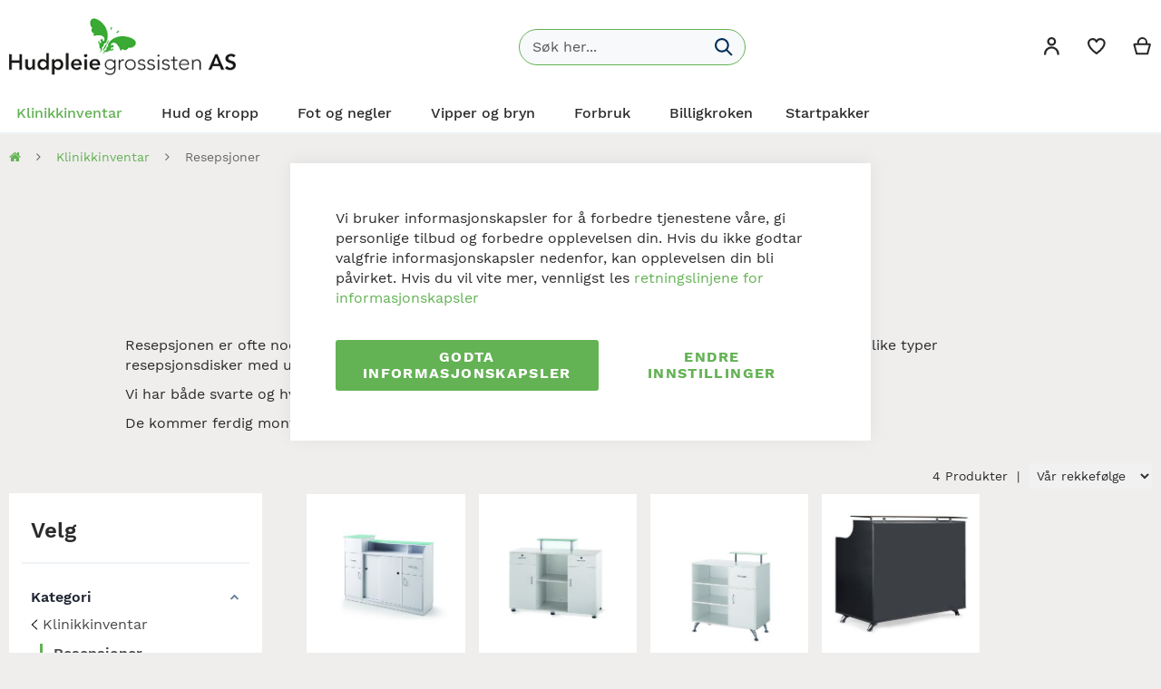

--- FILE ---
content_type: text/html; charset=UTF-8
request_url: https://hudpleiegrossisten.no/klinikkinvetar/resepsjoner
body_size: 31222
content:
<!DOCTYPE html>
<html lang="nb"><head><script> var LOCALE = 'nb\u002DNO'; var BASE_URL = 'https\u003A\u002F\u002Fhudpleiegrossisten.no\u002F'; var require = { 'baseUrl': 'https\u003A\u002F\u002Fhudpleiegrossisten.no\u002Fstatic\u002Fversion1768154936\u002Ffrontend\u002FSwissup\u002Fhudpleie\u002Fnb_NO' };</script> <meta charset="utf-8">
<meta name="title" content="Resepsjonsdisker til resepsjoner | - Hudpleiegrossisten">
<meta name="description" content="Hudpleiegrossisten har flere resepsjonsdisker og resepsjoner til klinikker og salonger. ">
<meta name="keywords" content="Vippe extensions, voksing, dina belle, easy wax, grossisthandel, skjønnhet, velvære, salong">
<meta name="robots" content="INDEX,FOLLOW">
<meta name="viewport" content="width=device-width, initial-scale=1">
<meta name="format-detection" content="telephone=no">
<title>Resepsjonsdisker til resepsjoner | - Hudpleiegrossisten</title><link rel="preload" as="font" href="https://hudpleiegrossisten.no/static/version1768154936/frontend/Swissup/hudpleie/nb_NO/Swissup_FontAwesome/font-awesome-4.7.0/fonts/fontawesome-webfont.woff2?v=4.7.0" fetchpriority="high" crossorigin="anonymous"><link rel="preload" as="font" href="https://hudpleiegrossisten.no/static/version1768154936/frontend/Swissup/hudpleie/nb_NO/fonts/worksans/v7/latin-regular.woff2" fetchpriority="high" crossorigin="anonymous"><link rel="prefetch" as="font" href="https://hudpleiegrossisten.no/static/version1768154936/frontend/Swissup/hudpleie/nb_NO/fonts/worksans/v7/latin-500.woff2" fetchpriority="high" crossorigin="anonymous"><link rel="prefetch" as="font" href="https://hudpleiegrossisten.no/static/version1768154936/frontend/Swissup/hudpleie/nb_NO/fonts/worksans/v7/latin-600.woff2" fetchpriority="high" crossorigin="anonymous"><link rel="prefetch" as="font" href="https://hudpleiegrossisten.no/static/version1768154936/frontend/Swissup/hudpleie/nb_NO/fonts/worksans/v7/latin-700.woff2" crossorigin="anonymous"><link rel="dns-prefetch" href="//static.klaviyo.com"><link rel="preconnect" href="//static.klaviyo.com" crossorigin="anonymous">
<link rel="stylesheet" type="text/css" media="all" href="https://hudpleiegrossisten.no/static/version1768154936/_cache/merged/f1f9a94e219dcc1a17453eef06ac4177.min.css">
<link rel="stylesheet" type="text/css" media="screen and (min-width: 768px)" href="https://hudpleiegrossisten.no/static/version1768154936/frontend/Swissup/hudpleie/nb_NO/css/styles-l.min.css">
<link rel="stylesheet" type="text/css" media="print" href="https://hudpleiegrossisten.no/static/version1768154936/frontend/Swissup/hudpleie/nb_NO/css/print.min.css">
<link rel="stylesheet" type="text/css" media="all" href="https://hudpleiegrossisten.no/static/version1768154936/frontend/Swissup/hudpleie/nb_NO/css/cpcustom.min.css">
<link rel="stylesheet" type="text/css" media="screen, print" href="https://hudpleiegrossisten.no/static/version1768154936/_cache/merged/516dab4bad2e1f2eb42dff60169b8fee.min.css">
<script type="text/javascript" src="https://hudpleiegrossisten.no/static/version1768154936/_cache/merged/02698add0afa2b4840bab38db55b4155.min.js"></script>





<link rel="icon" type="image/x-icon" href="https://hudpleiegrossisten.no/media/favicon/stores/1/favicon_1.png">
<link rel="shortcut icon" type="image/x-icon" href="https://hudpleiegrossisten.no/media/favicon/stores/1/favicon_1.png">
<link rel="canonical" href="https://hudpleiegrossisten.no/klinikkinvetar/resepsjoner">
<meta name="algolia-site-verification" content="726719A328D1C496">

<meta name="facebook-domain-verification" content="bynyxxu8fhr5f3uk10xay4fvdwvxya">

<meta name="google-site-verification" content="92HR2oJGxZ6VxNXF7bMEuA-EkqE7-P2oro59nr3QfB0">

<!-- Google Tag Manager -->
<script>(function(w,d,s,l,i){w[l]=w[l]||[];w[l].push({'gtm.start':
new Date().getTime(),event:'gtm.js'});var f=d.getElementsByTagName(s)[0],
j=d.createElement(s),dl=l!='dataLayer'?'&l='+l:'';j.async=true;j.src=
'';f.parentNode.insertBefore(j,f);
})(window,document,'script','dataLayer','GTM-WK7RDCQT');</script>
<!-- End Google Tag Manager -->


<style>
.product-info-main > .product-info-stock-sku{margin-top:0 !important;}
#shopping-cart-table .product-image-photo {
max-height: 120px;
}
.fotorama{height:auto;}
.fotorama__stage__shaft.fotorama__grab{height:100%;}

/* GRID */
.products-grid .product-item-photo {
  aspect-ratio: 1 / 1;
  width: 100%;
  overflow: hidden;
}
.products-grid .product-item-photo img {
  width: 100%;
  height: 100%;
  object-fit: contain;
  display: block;
}

/* ALGOLIA search */
.ais-InfiniteHits-item .result-thumbnail {
  aspect-ratio: 1 / 1;
  width: 100%;
  overflow: hidden;
}
.ais-InfiniteHits-item .result-thumbnail img {
  width: 100%;
  height: 100%;
  object-fit: contain;
  display: block;
}

/* The outer box (pick the size you want) */
.minicart-items .product-image-container {
  width: 80px !important;
  height: 80px !important;
  overflow: hidden;
  display: block;
}

/* Kill Magento’s 100% padding trick inside the cart */
.minicart-items .product-image-container .product-image-wrapper {
  width: 100% !important;
  height: 100% !important;
  padding-bottom: 0 !important;
}

/* Make the image obey the box */
.minicart-items .product-image-container .product-image-photo {
  width: 100% !important;
  height: 100% !important;      /* required for object-fit to work */
  max-width: 100% !important;
  max-height: 100% !important;
  object-fit: contain;
  display: block;
}

.amwishlist-button.-fill.-primary:not(.-disabled), .amwishlist-button.-fill.-primary:not(.-disabled) .amwishlist-checkbox-block .amwishlist-input:checked + .amwishlist-checker, .amwishlist-button.-link, primary:not(.-disabled) {
background-color: #63b254;
    border-color: #63b254;
    color: #FFF !important;
}

.amwishlist-button.-link{
    padding: 6px 12px;
  }

#form-validate #assistance_allowed_checkbox, #form-validate label[for="assistance_allowed_checkbox"], #form-validate .field-tooltip{display:none;}
.form-edit-account .fieldset:nth-child(1){float:none;}
.amwishlist-button.-fill{background-color:#63b254 !important;}
.swatch-option.disabled::after{
background:linear-gradient(to left top,rgba(255,255,255,0) 0%,rgba(255,255,255,0) 42%,#fff 43%,#fff 46%,#fff 1%,#fff 10%,#fff 5%,#fff 57%,rgba(255,255,255,0) 5%,rgba(255,255,255,0) 10%);
opacity:0.5;}
.footer-toolbar-bottom {
    background: #f5f5f5;
    color: #2b2b2b;
}
.amform-show-popup.amcform-button.-default {
  background-color: #63b254;
}
@media screen and (max-width: 767px) {
.ais-SearchBox-submit{display:none;}
  .cms-index-index .mgz-product-items .mgz-grid-item .product-item-info {
    margin: 7px 0 !important;
  }
.product-item-actions .actions-primary{float:left;margin-bottom:10px;}
.product-item-actions .actions-secondary{float:right: width:auto !important;}
}

/* Sørg for at teksten + ? oppfører seg riktig */
.product-info-main .product-info-stock-sku{
  display: inline-flex;
  align-items: center;
  justify-content: flex-end;
  gap: 8px;
  margin-right: 3px;
}

/* Stil ?-tegnet */
.product-info-main .product-info-stock-sku a{
  display: inline-flex;
  align-items: center;
  justify-content: center;

  width: 18px;
  height: 18px;

  border-radius: 50%;
  font-size: 12px;
  font-weight: 700;
  line-height: 1;

  color: #63b254;
  border: 2px solid currentColor;
  text-decoration: none;
}

</style>    <!-- BEGIN GOOGLE ANALYTICS 4 CODE --><script type="text/x-magento-init">
    {
        "*": {
            "Magento_GoogleGtag/js/google-analytics": {"isCookieRestrictionModeEnabled":false,"currentWebsite":1,"cookieName":"user_allowed_save_cookie","pageTrackingData":{"optPageUrl":"","measurementId":"G-WHQETLYJC1"},"ordersTrackingData":[],"googleAnalyticsAvailable":true}        }
    }</script><!-- END GOOGLE ANALYTICS 4 CODE -->     <!-- BEGIN GOOGLE ADWORDS CODE --><script type="text/x-magento-init">
    {
        "*": {
            "Magento_GoogleGtag/js/google-adwords": {
                "conversionId": "AW-949956511",
                "gtagSiteSrc": "https://www.googletagmanager.com/gtag/js?id=AW-949956511"
            }
        }
    }</script><!-- END GOOGLE ADWORDS CODE --> <script type="text/x-magento-init">
        {
            "*": {
                "Magento_PageCache/js/form-key-provider": {
                    "isPaginationCacheEnabled":
                        0                }
            }
        }</script>  <style> @media (min-width: 1480px) { .magezon-builder .mgz-container {width: 1480px;} } .field-customer_group_excluded_website_ids{
display: none;
}

#product\.info\.description p, #product\.info\.description div {
                max-width: 720px !important;

}
.products-grid .product-item .prolabels-wrapper .actions-primary + .actions-secondary > .action.towishlist::before {
    font-size: 32px !important;
    line-height: 36px !important;
}

.catalog-product-view .page-title-wrapper .page-title {
    display: inline-block;
}
.product-info-main .action.tocompare, 
.product-info-main .action.towishlist {
text-transform: none;
    color: #63b254;
    font-weight: normal;
    border: 1px solid #63b254;
    padding: 8px 4px 0 4px !important;
    background: #FFF;
    margin: 0 0 3px 0;
}
.product-info-main .action.tocompare:hover, 
.product-info-main .action.towishlist:hover {
background-color: #63b254; 
color: #FFF;
}
.product-info-main .action.towishlist:before, .block-bundle-summary .action.towishlist:before, .product-item .action.towishlist:before, .table-comparison .action.towishlist:before {
    content: '+' !important;
    font-size: 30px;
    font-weight: 500;
    line-height: 18px;
    height: 18px;
    display: inline-block;
}
.product-info-main .action.towishlist span{
display: none;
}
.product-info-main .product-info-stock-sku .stock.available:before {
    content: "";
    display: inline-block;
    width: 20px;
    height: 20px;
    border-radius: 50%;
    background-color: #63b254;
    margin-right: 6px;
    position: relative;
    top: 4px;
}
.product-info-main .product-info-price {
    margin-bottom: 0;
}

.product-info-main .product-info-stock-sku {
    justify-content: flex-end;
    margin-right: 3px;
}
.mgz-element-column > .mgz-element-inner {
    padding: 10px 0 !important;
}
.product.data.items>.item.title>.switch {
            font-weight: 400;
            color: #666;
            text-decoration: none;
            background: transparent;
}
.additional-attributes .label {
    text-align: right;
    padding: 5px 4px 4px 4px !important;
}

#product\.info\.description p,
#product\.info\.description div{
max-width: 860px;
}
.opc-block-summary .minicart-items .product-item-details .details-qty{float:left; margin-right:20px;}
.opc-block-summary .product-item .subtotal{margin-top:30px;}
.product-info-main #super-product-table .amasty-hide-price-container{margin:0 auto;}
.product-item-name, .product.name a {
    font-weight: 400;
}
.message
 {
    text-transform: initial;
}

@media screen and (max-width:767px){
    .fotorama__arr.fotorama__arr--prev, .fotorama__arr.fotorama__arr--next {
        display: block !important;
    }
    .fotorama__nav--dots .fotorama__nav__frame {
        width: 24px;
    }
    .fotorama__dot {
        height: 10px;
        width: 10px;
    }
    .catalog-product-view #maincontent {
        margin-top: 55px;
    }
}
@media screen and (max-width:560px){
    .catalog-product-view #maincontent {
        margin-top: 65px;
    }
}

 .page-layout-1column .mgz-product-items .mgz-grid-item .product-item-info {
    margin: 0 14px 16px 0;
}


@media (min-width: 1024px), print {
.product-info-main > .product-info-stock-sku {
margin-top: -42px;
}
.page-layout-1column .products-grid .product-item {
        calc(100% / 5 - 0.1px) !important
        margin: 0 !important;
    }
}



 h2 {
    font-weight: 400;
 }
.page-layout-1column .products-grid .product-item,
   .page-products.page-layout-1column .products-grid .product-item, .page-layout-1column .products-grid .product-item, .wishlist-index-index.page-layout-1column .products-grid .product-item, .page-layout-1column .block.widget .products-grid .product-item, .page-layout-1column .block.related .products-grid .product-item, .block.related.block.related .products-grid .product-item:nth-child(n) {
        width: calc(100% / 5 - 0.1px);
    }


.block.related .block-content .swiper-container, .soldtogether-swiper .block-content .swiper-container {
padding: 86px 30px 30px;
    margin-top: -86px;
}
div.block .block-title strong {
    font-weight: 400 !important;
text-align: left;
 }

.catalog-product-view .page-main {
            margin-top: 0px;
        }
.mgz-hide-price .effect {
    text-transform: initial;
    padding: 6px 0;
    font-size: 13px;
    border-radius: 3px;
    width: 100%;
    }
.mgz-hide-price .effect .fas{
display: none;
}

.white-text,
.white-text h2{
color: #FFF
}
.no-padding.mgz-child:not(:last-child)>.mgz-element-inner {
    margin-bottom: 0 !important;
}
body .loading-mask {
    background-color: rgba(0, 0, 0, 0.25);
}
.am-attachments .am-fileline .am-fileicon {
    max-height: initial;
    max-width: 64px;
    
}
.fotorama__thumb {
    background-color: #FFF;
}
.fotorama__stage__shaft {
    background: #FFF;
}
.firecheckout #checkout [data-collapsible="true"] > [role="tab"], .firecheckout #checkout [data-collapsible="true"] > .title[data-role="title"], .firecheckout #checkout [data-collapsible="true"] > [role="tab"] > span, .firecheckout #checkout [data-collapsible="true"] > .title[data-role="title"] > span, .firecheckout #checkout [data-collapsible="true"] > [role="tab"] > strong, .firecheckout #checkout [data-collapsible="true"] > .title[data-role="title"] > strong, .firecheckout #checkout [data-collapsible="true"] > [role="tab"] .action-toggle, .firecheckout #checkout [data-collapsible="true"] > .title[data-role="title"] .action-toggle {
    font-size: 15px;
    color: #00893c;
}
.mgz-grid-col-xl-12 > div:nth-child(12n+1), .mgz-grid-col-xl-6 > div:nth-child(6n+1), .mgz-grid-col-xl-5 > div:nth-child(5n+1), .mgz-grid-col-xl-4 > div:nth-child(4n+1), .mgz-grid-col-xl-3 > div:nth-child(3n+1), .mgz-grid-col-xl-2 > div:nth-child(2n+1), .mgz-grid-col-xl-1 > div:nth-child(1n+1) {
    clear: none;
}

.toolbar .sorter-action::before{
display: none;
}
.products-grid .product-item .prolabels-wrapper .actions-primary + .actions-secondary > .action::before {
    background-color: #ffffff;
    border: 1px solid #63b254 !important;
}
.fotorama__stage__frame,
.prolabels-wrapper{
max-height: 521px
}
.attributepages--attribute-page .algolia-instant-results-wrapper {
    max-width: 1480px;
    padding: 50px 0 !important;
    width: 100%;
    background: #FFF;
    display: block;
}


.table-wrapper.grouped {
   margin: 0;
}
.table.grouped .product-item-name{
font-weight: 500;
}
.row-tier-price td{
padding-top: 0;
}

table.grouped > tbody > tr > td{
padding-bottom: 0;
}
.grouped strong.product-item-name {
    width: 70%;
    float: left;
min-height: 0;
}


.product.media {
    margin-bottom: 10px;
}
.product-info-main .product.alert {
    margin: 10px 0;
    background: white;
    padding: 10px;
}
.product-item-actions .actions-primary + .actions-secondary {
    vertical-align: top;
    padding-left: 0;
}
.fotorama__nav-wrap--vertical .fotorama__nav__shaft {
    background-color: transparent;
    width: 100%;
}
.fotorama__stage .fotorama__img, .fotorama__nav-wrap .fotorama__img {
    filter: initial;
}
.super-attribute-select{
max-width: 320px;
}
.block.widget .product-item-info {
    background: #FFF;
    padding: 10px;
}
.amwishlist-toolbar button{
color: #63b254;
}
.sorter-action,
.amwishlist-types-checker{
display: none;
}
.amwishlist-button.-empty:not(.-disabled) {
    min-width: 100px;
max-width: 100px;
    border: 1px solid #63b254;
    border-radius: 3px;
    color: #63b254;
}

.block-new-customer .primary:not(.-disabled) {
    background-color: inherit;
}
.amwishlist-tabs-block.-title {
    display: none;
}
.product-item .price-box [data-price-type=finalPrice] .special-price .price{
    color: #B6212C;
}
.products-grid .product-item-photo {
    display: block;
    text-align: center;
}

.mgz-element-single_product .product-item-name {
    font-size: inherit;
    text-align: left;
}
.mgz-element-single_product .product-item-actions {
    margin-top: 0;
}
.mgz-product-items .mgz-grid-item .product-item-info,
.mgz-element-single_product .products .product-item .product-item-info {
    background: #FFF;
}
.mgz-product-items .mgz-grid-item .product-item-info {
    padding: 10px;
    margin: 10px;
    display: block;
    width: auto;
}


.account .column.main{
    background: #FFF;
    padding: 20px;
}
.account .page-title-wrapper {
    font-family: 'Work sans', sans-serif;
    text-align: left;
}

.toolbar select {
    background-color: #f1f1f1;
    box-shadow: none !important;
    padding: 0 13px 0 5px;
}
select,
input[type="text"],
.pages strong.page,
.block-collapsible-nav .content,
.block-collapsible-nav {
    background: #f7f7f7;
}
.amwishlist-button.-fill.-primary:not(.-disabled),
.amwishlist-button.-fill.-primary:not(.-disabled)
.amwishlist-checkbox-block .amwishlist-input:checked + .amwishlist-checker,


.amwishlist-button.-link,
primary:not(.-disabled) {
    border-color: #63b254;
   color: #63b254;
}
.amwishlist-button.-link:hover {
    color: #63b254;
background: #f7f7f7;
}
.upsell .block-title{
display: none;
}

.imagegallery-image-inner img {
    width: 200px;
    height: 200px;
    object-fit: cover;
    margin: 10px;
    border: 2px solid #ccc;
    border-radius: 5px;
}
</style>  <style> .imagegallery-content-animation, .imagegallery-banner-image, .imagegallery-album-image .imagegallery-image-inner .imagegallery-album-image-link:hover i, .imagegallery-item-inner-style3:after, .imagegallery-item-inner-style3 .imagegallery-item-meta span { background: rgba(0, 0, 0, 0.8); } .imagegallery-banner-image:after { background: rgba(0, 0, 0, 0.8); } .imagegallery-item-inner-style1 .imagegallery-item-meta span, .imagegallery-item-inner-style1 .imagegallery-item-meta span a, .imagegallery-item-inner-style2 .imagegallery-item-title h3, .imagegallery-item-inner-style2 .imagegallery-item-meta span { color: rgba(0, 0, 0, 0.8); }   .imagegallery-banner .imagegallery-banner-image { background-image: url("https://hudpleiegrossisten.no/media/banner/1"); }   .imagegallery-title-color { color: #fff; }   .imagegallery-sub-title-color { color: #fff; }   .imagegallery-category-topmenu .imagegallery-category-content { background: rgba(0, 0, 0, 0.45); }   .imagegallery-category-topmenu .imagegallery-category-title { color: #fff; }   .imagegallery-category-topmenu .imagegallery-category-description { color: #fff; }  .imagegallery-item-inner-style3 .imagegallery-item-title h3 { color: #006bb4; }  .imagegallery-album-image .imagegallery-image-inner img { min-height: 174px; } </style>  <script>
     window.algoliaConfig = {"instant":{"enabled":true,"selector":"#maincontent","isAddToCartEnabled":true,"addToCartParams":{"action":"https:\/\/hudpleiegrossisten.no\/checkout\/cart\/add\/","formKey":"MEdhtcqod5M8UnB1","redirectUrlParam":"uenc"},"infiniteScrollEnabled":true,"urlTrackedParameters":["query","attribute:*","index"],"isSearchBoxEnabled":true,"isVisualMerchEnabled":false,"categorySeparator":" \/\/\/ ","categoryPageIdAttribute":"categoryPageId","isCategoryNavigationEnabled":false,"hidePagination":true},"autocomplete":{"enabled":false,"selector":"#search","sections":[{"name":"pages","label":"Pages","hitsPerPage":"2"}],"nbOfProductsSuggestions":6,"nbOfCategoriesSuggestions":2,"nbOfQueriesSuggestions":0,"isDebugEnabled":false,"isNavigatorEnabled":true,"debounceMilliseconds":300,"minimumCharacters":0},"landingPage":{"query":"","configuration":"[]"},"recommend":{"enabledFBT":false,"enabledRelated":true,"enabledFBTInCart":true,"enabledRelatedInCart":false,"enabledLookingSimilar":0,"limitFBTProducts":5,"limitRelatedProducts":6,"limitTrendingItems":5,"limitLookingSimilar":6,"enabledTrendItems":0,"trendItemFacetName":null,"trendItemFacetValue":null,"isTrendItemsEnabledInPDP":1,"isTrendItemsEnabledInCartPage":0,"isAddToCartEnabledInFBT":true,"isAddToCartEnabledInRelatedProduct":true,"isAddToCartEnabledInTrendsItem":true,"isAddToCartEnabledInLookingSimilar":false,"FBTTitle":"Har du husket?","relatedProductsTitle":"Related products","trendingItemsTitle":"Trending items","addToCartParams":{"action":"https:\/\/hudpleiegrossisten.no\/checkout\/cart\/add\/","formKey":"MEdhtcqod5M8UnB1","redirectUrlParam":"uenc"},"isLookingSimilarEnabledInPDP":0,"isLookingSimilarEnabledInCartPage":0,"lookingSimilarTitle":"Looking Similar"},"extensionVersion":"3.14.0","applicationId":"5FLY7DUNU5","indexName":"hudpleie_25hudpleie","apiKey":"NGMyZTA4NmMxMmIzZTM5YjBlYWQwYTQyOTcwM2IwNzgxMzY1YzVlMTk0MWMwZGNmZmU4ZmMwODg5MDVhN2RmNHRhZ0ZpbHRlcnM9JnZhbGlkVW50aWw9MTc2ODkyNjUyNQ==","attributeFilter":[],"facets":[{"attribute":"categories","type":"conjunctive","label":"Kategori","searchable":"1","create_rule":"2"},{"attribute":"manufacturer","type":"conjunctive","label":"Merke","searchable":"1","create_rule":"2"}],"areCategoriesInFacets":true,"hitsPerPage":24,"sortingIndices":[],"isSearchPage":false,"isCategoryPage":false,"isLandingPage":false,"removeBranding":true,"productId":null,"priceKey":".NOK.group_0","priceGroup":"group_0","origFormatedVar":"price.NOK.group_0_original_formated","tierFormatedVar":"price.NOK.group_0_tier_formated","currencyCode":"NOK","currencySymbol":"NOK","priceFormat":{"pattern":"%s\u00a0kr","precision":2,"requiredPrecision":2,"decimalSymbol":",","groupSymbol":"\u00a0","groupLength":3,"integerRequired":false},"maxValuesPerFacet":10,"autofocus":true,"resultPageUrl":"https:\/\/hudpleiegrossisten.no\/search\/","request":{"query":"","refinementKey":"","refinementValue":"","categoryId":"","landingPageId":"","path":"","level":"","parentCategory":"","childCategories":[],"url":"https:\/\/hudpleiegrossisten.no\/klinikkinvetar\/resepsjoner"},"showCatsNotIncludedInNavigation":false,"showSuggestionsOnNoResultsPage":true,"baseUrl":"https:\/\/hudpleiegrossisten.no","popularQueries":["Voks","Pedikyr","Inlei","IBD French Xtreme kit \u2013 4 farger","rullevoks","italwax","Mccm","Dina Bell\u00e9 XL Lash \u2013 Vippe serum","XL Lash \u2013 Vippe serum","in lei"],"useAdaptiveImage":false,"urls":{"logo":"https:\/\/hudpleiegrossisten.no\/static\/version1768154936\/frontend\/Swissup\/hudpleie\/nb_NO\/Algolia_AlgoliaSearch\/js\/images\/algolia-logo-blue.svg"},"cookieConfiguration":{"customerTokenCookie":"_ALGOLIA_MAGENTO_AUTH","consentCookieName":"user_allowed_save_cookie","cookieAllowButtonSelector":"#btn-cookie-allow","cookieRestrictionModeEnabled":false,"cookieDuration":"15552000000"},"ccAnalytics":{"enabled":true,"ISSelector":".ais-hits--item a.result, .ais-InfiniteHits-item a.result","conversionAnalyticsMode":"all","addToCartSelector":".action.primary.tocart","orderedProductIds":[]},"isPersonalizationEnabled":false,"personalization":{"enabled":false,"viewedEvents":{"viewProduct":{"eventName":"Viewed Product","enabled":true,"method":"viewedObjectIDs"}},"clickedEvents":{"productClicked":{"eventName":"Product Clicked","enabled":true,"selector":".ais-Hits-item a.result, .ais-InfiniteHits-item a.result","method":"clickedObjectIDs"},"productRecommended":{"eventName":"Recommended Product Clicked","enabled":true,"selector":".products-upsell .product-item","method":"clickedObjectIDs"}},"filterClicked":{"eventName":"Filter Clicked","enabled":false,"method":"clickedFilters"}},"analytics":{"enabled":false,"delay":"3000","triggerOnUiInteraction":"1","pushInitialSearch":"0"},"now":1768780800,"queue":{"isEnabled":true,"nbOfJobsToRun":10,"retryLimit":3,"nbOfElementsPerIndexingJob":200},"isPreventBackendRenderingEnabled":false,"translations":{"to":"til","or":"eller","go":"Go","popularQueries":"Du kan pr\u00f8ve et av de popul\u00e6re s\u00f8kene","seeAll":"Se alle produkter","allDepartments":"All departments","seeIn":"See products in","orIn":"or in","noProducts":"Ingen produkter for foresp\u00f8rsel","noResults":"Ingen treff","refine":"Filtrer","selectedFilters":"Selected Filters","clearAll":"Fjern alle","previousPage":"Forrige side","nextPage":"Neste side","searchFor":"S\u00f8k her...","relevance":"Mest relevant","categories":"Kategorier","products":"Produkter","suggestions":"Suggestions","searchBy":"Search by","searchForFacetValuesPlaceholder":"S\u00f8k","showMore":"Vis flere produkter","searchTitle":"Search results for","placeholder":"Search for products, categories, ...","addToCart":"Kj\u00f8p"}};</script><style>.hr7igtg-s{padding:0!important}.mgz-element.hr7igtg .mgz-link{border-width:1px;border-style:solid;border-color:#bbbbbb;background-color:#ffffff}.mgz-element.hr7igtg .mgz-link{border-width:1px;border-style:solid;border-color:#bbbbbb;background-color:#ffffff}.hr7igtg-s{padding:0!important}.mgz-element.hr7igtg .mgz-link{border-width:1px;border-style:solid;border-color:#bbbbbb;background-color:#ffffff}.mgz-element.hr7igtg .mgz-link{border-width:1px;border-style:solid;border-color:#bbbbbb;background-color:#ffffff}.hr7igtg-s{padding:0!important}.mgz-element.hr7igtg .mgz-link{border-width:1px;border-style:solid;border-color:#bbbbbb;background-color:#ffffff}.mgz-element.hr7igtg .mgz-link{border-width:1px;border-style:solid;border-color:#bbbbbb;background-color:#ffffff}.hr7igtg-s{padding:0!important}.mgz-element.hr7igtg .mgz-link{border-width:1px;border-style:solid;border-color:#bbbbbb;background-color:#ffffff}.mgz-element.hr7igtg .mgz-link{border-width:1px;border-style:solid;border-color:#bbbbbb;background-color:#ffffff}.ybru1gr>.mgz-element-inner,.nyjpy3o>.mgz-element-inner,.jvoyjc6>.mgz-element-inner{padding:0;margin:0}.dbxydvc-s{margin:10px!important}.t5hbvat-s{margin-top:30px !important;margin-bottom:15px !important;background-color:#ffffff !important}.mgz-element.ukotc2j >.mgz-element-inner>.inner-content{width:1440px;max-width:100%;margin:0 auto}.mgz-element.trklkiy >.mgz-element-inner>.inner-content{width:1440px;max-width:100%;margin:0 auto}.r9nbe0j-s{background-color:#000000 !important}</style></head><body data-container="body" data-mage-init='{"loaderAjax": {}, "loader": { "icon": "https://hudpleiegrossisten.no/static/version1768154936/frontend/Swissup/hudpleie/nb_NO/images/loader-2.gif"}}' class="guest hide-registration-note lightboxpro-default qty-switcher-arrows page-with-filter page-products categorypath-klinikkinvetar-resepsjoner category-resepsjoner catalog-category-view page-layout-2columns-left" id="html-body">        <script type="text/x-magento-init">
    {
        "*": {
            "Magento_PageBuilder/js/widget-initializer": {
                "config": {"[data-content-type=\"slider\"][data-appearance=\"default\"]":{"Magento_PageBuilder\/js\/content-type\/slider\/appearance\/default\/widget":false},"[data-content-type=\"map\"]":{"Magento_PageBuilder\/js\/content-type\/map\/appearance\/default\/widget":false},"[data-content-type=\"row\"]":{"Magento_PageBuilder\/js\/content-type\/row\/appearance\/default\/widget":false},"[data-content-type=\"tabs\"]":{"Magento_PageBuilder\/js\/content-type\/tabs\/appearance\/default\/widget":false},"[data-content-type=\"slide\"]":{"Magento_PageBuilder\/js\/content-type\/slide\/appearance\/default\/widget":{"buttonSelector":".pagebuilder-slide-button","showOverlay":"hover","dataRole":"slide"}},"[data-content-type=\"banner\"]":{"Magento_PageBuilder\/js\/content-type\/banner\/appearance\/default\/widget":{"buttonSelector":".pagebuilder-banner-button","showOverlay":"hover","dataRole":"banner"}},"[data-content-type=\"buttons\"]":{"Magento_PageBuilder\/js\/content-type\/buttons\/appearance\/inline\/widget":false},"[data-content-type=\"products\"][data-appearance=\"carousel\"]":{"Magento_PageBuilder\/js\/content-type\/products\/appearance\/carousel\/widget":false}},
                "breakpoints": {"desktop":{"label":"Desktop","stage":true,"default":true,"class":"desktop-switcher","icon":"Magento_PageBuilder::css\/images\/switcher\/switcher-desktop.svg","conditions":{"min-width":"1024px"},"options":{"products":{"default":{"slidesToShow":"5"}}}},"tablet":{"conditions":{"max-width":"1024px","min-width":"768px"},"options":{"products":{"default":{"slidesToShow":"4"},"continuous":{"slidesToShow":"3"}}}},"mobile":{"label":"Mobile","stage":true,"class":"mobile-switcher","icon":"Magento_PageBuilder::css\/images\/switcher\/switcher-mobile.svg","media":"only screen and (max-width: 768px)","conditions":{"max-width":"768px","min-width":"640px"},"options":{"products":{"default":{"slidesToShow":"3"}}}},"mobile-small":{"conditions":{"max-width":"640px"},"options":{"products":{"default":{"slidesToShow":"2"},"continuous":{"slidesToShow":"1"}}}}}            }
        }
    }</script>  <div class="cookie-status-message" id="cookie-status">The store will not work correctly when cookies are disabled.</div> <script type="text/javascript">document.querySelector("#cookie-status").style.display = "none";</script> <script type="text/x-magento-init">
    {
        "*": {
            "cookieStatus": {}
        }
    }</script> <script type="text/x-magento-init">
    {
        "*": {
            "mage/cookies": {
                "expires": null,
                "path": "\u002F",
                "domain": ".hudpleiegrossisten.no",
                "secure": true,
                "lifetime": "3600"
            }
        }
    }</script>  <noscript><div class="message global noscript"><div class="content"><p><strong>JavaScript kan v&aelig;re deaktivert i din nettleseren.</strong> <span> For the best experience on our site, be sure to turn on Javascript in your browser.</span></p></div></div></noscript>    <script> window.cookiesConfig = window.cookiesConfig || {}; window.cookiesConfig.secure = true; </script> <script>    require.config({
        map: {
            '*': {
                wysiwygAdapter: 'mage/adminhtml/wysiwyg/tiny_mce/tinymceAdapter'
            }
        }
    });</script> <script>    require.config({
        paths: {
            googleMaps: 'https\u003A\u002F\u002Fmaps.googleapis.com\u002Fmaps\u002Fapi\u002Fjs\u003Fv\u003D3\u0026key\u003D'
        },
        config: {
            'Magento_PageBuilder/js/utils/map': {
                style: '',
            },
            'Magento_PageBuilder/js/content-type/map/preview': {
                apiKey: '',
                apiKeyErrorMessage: 'You\u0020must\u0020provide\u0020a\u0020valid\u0020\u003Ca\u0020href\u003D\u0027https\u003A\u002F\u002Fhudpleiegrossisten.no\u002Fadminhtml\u002Fsystem_config\u002Fedit\u002Fsection\u002Fcms\u002F\u0023cms_pagebuilder\u0027\u0020target\u003D\u0027_blank\u0027\u003EGoogle\u0020Maps\u0020API\u0020key\u003C\u002Fa\u003E\u0020to\u0020use\u0020a\u0020map.'
            },
            'Magento_PageBuilder/js/form/element/map': {
                apiKey: '',
                apiKeyErrorMessage: 'You\u0020must\u0020provide\u0020a\u0020valid\u0020\u003Ca\u0020href\u003D\u0027https\u003A\u002F\u002Fhudpleiegrossisten.no\u002Fadminhtml\u002Fsystem_config\u002Fedit\u002Fsection\u002Fcms\u002F\u0023cms_pagebuilder\u0027\u0020target\u003D\u0027_blank\u0027\u003EGoogle\u0020Maps\u0020API\u0020key\u003C\u002Fa\u003E\u0020to\u0020use\u0020a\u0020map.'
            },
        }
    });</script><script>
    require.config({
        shim: {
            'Magento_PageBuilder/js/utils/map': {
                deps: ['googleMaps']
            }
        }
    });</script> <script data-cfasync="false" type="text/javascript">window.isGdprCookieEnabled = true;

require(['Amasty_GdprFrontendUi/js/modal-show'], function (modalConfigInit) {
    modalConfigInit({"isDeclineEnabled":0,"barLocation":0,"policyText":"Vi bruker informasjonskapsler for \u00e5 forbedre tjenestene v\u00e5re, gi personlige tilbud og forbedre opplevelsen din. Hvis du ikke godtar valgfrie informasjonskapsler nedenfor, kan opplevelsen din bli p\u00e5virket. Hvis du vil vite mer, vennligst les <a href=\"\/personvern\" title=\"Personvern\" target=\"_blank\">retningslinjene for informasjonskapsler<\/a>","firstShowProcess":"0","cssConfig":{"backgroundColor":null,"policyTextColor":null,"textColor":null,"titleColor":null,"linksColor":null,"acceptBtnColor":null,"acceptBtnColorHover":null,"acceptBtnTextColor":null,"acceptBtnTextColorHover":null,"acceptBtnOrder":null,"allowBtnTextColor":null,"allowBtnTextColorHover":null,"allowBtnColor":null,"allowBtnColorHover":null,"allowBtnOrder":null,"declineBtnTextColorHover":null,"declineBtnColorHover":null,"declineBtnTextColor":null,"declineBtnColor":null,"declineBtnOrder":null},"isAllowCustomersCloseBar":true,"isPopup":true,"isModal":false,"className":"amgdprjs-bar-template","buttons":[{"label":"Godta informasjonskapsler","dataJs":"accept","class":"-allow -save","action":"allowCookies"},{"label":"Endre innstillinger","dataJs":"settings","class":"-settings"}],"template":"<div role=\"alertdialog\"\n     class=\"modal-popup _show amgdprcookie-bar-container <% if (data.isPopup) { %>-popup<% } %>\"\n     data-amcookie-js=\"bar\"\n     aria-label=\"<%= phrase.cookieBar %>\"\n>\n    <div data-amgdprcookie-focus-start tabindex=\"0\">\n        <span tabindex=\"0\" class=\"amgdprcookie-focus-guard\" data-focus-to=\"last\"><\/span>\n        <% if (data.isAllowCustomersCloseBar){ %>\n        <button class=\"action-close\" data-amcookie-js=\"close-cookiebar\" type=\"button\">\n            <span data-bind=\"i18n: 'Close Cookie Bar'\"><\/span>\n        <\/button>\n        <% } %>\n        <div class=\"amgdprcookie-bar-block\">\n            <div id=\"amgdprcookie-policy-text\" class=\"amgdprcookie-policy\"><%= data.policyText %><\/div>\n            <div class=\"amgdprcookie-buttons-block\">\n                <% _.each(data.buttons, function(button) { %>\n                <button\n                    class=\"amgdprcookie-button <%= button.class %>\"\n                    disabled\n                    data-amgdprcookie-js=\"<%= button.dataJs %>\"\n                >\n                    <%= button.label %>\n                <\/button>\n                <% }); %>\n            <\/div>\n        <\/div>\n        <span tabindex=\"0\" class=\"amgdprcookie-focus-guard\" data-focus-to=\"first\"><\/span>\n    <\/div>\n<\/div>\n\n<style>\n    <% if(css.backgroundColor){ %>\n    .amgdprcookie-bar-container {\n        background-color: <%= css.backgroundColor %>\n    }\n    <% } %>\n    <% if(css.policyTextColor){ %>\n    .amgdprcookie-bar-container .amgdprcookie-policy {\n        color: <%= css.policyTextColor %>;\n    }\n    <% } %>\n    <% if(css.textColor){ %>\n    .amgdprcookie-bar-container .amgdprcookie-text {\n        color: <%= css.textColor %>;\n    }\n    <% } %>\n    <% if(css.titleColor){ %>\n    .amgdprcookie-bar-container .amgdprcookie-header {\n        color: <%= css.titleColor %>;\n    }\n    <% } %>\n    <% if(css.linksColor){ %>\n    .amgdprcookie-bar-container .amgdprcookie-link,\n    .amgdprcookie-bar-container .amgdprcookie-policy a {\n        color: <%= css.linksColor %>;\n    }\n    <% } %>\n    <% if(css.acceptBtnOrder || css.acceptBtnColor || css.acceptBtnTextColor){ %>\n    .amgdprcookie-bar-container .amgdprcookie-button.-save {\n        <% if(css.acceptBtnOrder) { %>order: <%= css.acceptBtnOrder %>; <% } %>\n        <% if(css.acceptBtnColor) { %>\n            background-color: <%= css.acceptBtnColor %>;\n            border-color: <%= css.acceptBtnColor %>;\n        <% } %>\n        <% if(css.acceptBtnTextColor) { %>color: <%= css.acceptBtnTextColor %>; <% } %>\n    }\n    <% } %>\n    <% if(css.acceptBtnColorHover || css.acceptBtnTextColorHover){ %>\n    .amgdprcookie-bar-container .amgdprcookie-button.-save:hover {\n        <% if(css.acceptBtnColorHover) { %>\n            background-color: <%= css.acceptBtnColorHover %>;\n            border-color: <%= css.acceptBtnColorHover %>;\n        <% } %>\n        <% if(css.acceptBtnTextColorHover) { %> color: <%= css.acceptBtnTextColorHover %>; <% } %>\n    }\n    <% } %>\n    <% if(css.allowBtnOrder || css.allowBtnColor || css.allowBtnTextColor){ %>\n    .amgdprcookie-bar-container .amgdprcookie-button.-settings {\n        <% if(css.allowBtnOrder) { %> order: <%= css.allowBtnOrder %>; <% } %>\n        <% if(css.allowBtnColor) { %>\n            background-color: <%= css.allowBtnColor %>;\n            border-color: <%= css.allowBtnColor %>;\n        <% } %>\n        <% if(css.allowBtnTextColor) { %> color: <%= css.allowBtnTextColor %>; <% } %>\n    }\n    <% } %>\n    <% if(css.allowBtnColorHover || css.allowBtnTextColorHover){ %>\n    .amgdprcookie-bar-container .amgdprcookie-button.-settings:hover {\n        <% if(css.allowBtnColorHover) { %>\n            background-color: <%= css.allowBtnColorHover %>;\n            border-color: <%= css.allowBtnColorHover %>;\n        <% } %>\n        <% if(css.allowBtnTextColorHover) { %> color: <%= css.allowBtnTextColorHover %>; <% } %>\n    }\n    <% } %>\n    <% if(css.declineBtnOrder || css.declineBtnColor || css.declineBtnTextColor){ %>\n    .amgdprcookie-bar-container .amgdprcookie-button.-decline {\n        <% if(css.declineBtnOrder) { %> order: <%= css.declineBtnOrder %>; <% } %>\n        <% if(css.declineBtnColor) { %>\n            background-color: <%= css.declineBtnColor %>;\n            border-color: <%= css.declineBtnColor %>;\n        <% } %>\n        <% if(css.declineBtnTextColor) { %> color: <%= css.declineBtnTextColor %>; <% } %>\n    }\n    <% } %>\n    <% if(css.declineBtnColorHover || css.declineBtnTextColorHover){ %>\n    .amgdprcookie-bar-container .amgdprcookie-button.-decline:hover {\n        <% if(css.declineBtnColorHover) { %>\n            background-color: <%= css.declineBtnColorHover %>;\n            border-color: <%= css.declineBtnColorHover %>;\n        <% } %>\n        <% if(css.declineBtnTextColorHover) { %> color: <%= css.declineBtnTextColorHover %>; <% } %>\n    }\n    <% } %>\n<\/style>\n"});
});</script> <script data-cfasync="false" type="text/x-magento-init">
        {
            "*": {
                "Magento_Ui/js/core/app": {"components":{"gdpr-cookie-modal":{"cookieText":"Vi bruker informasjonskapsler for \u00e5 forbedre tjenestene v\u00e5re, gi personlige tilbud og forbedre opplevelsen din. Hvis du ikke godtar valgfrie informasjonskapsler nedenfor, kan opplevelsen din bli p\u00e5virket. Hvis du vil vite mer, vennligst les <a href=\"\/personvern\" title=\"Personvern\" target=\"_blank\">retningslinjene for informasjonskapsler<\/a>","firstShowProcess":"0","acceptBtnText":"Godta informasjonskapsler","declineBtnText":null,"settingsBtnText":"Endre innstillinger","isDeclineEnabled":0,"isAllowCustomersCloseBar":true,"component":"Amasty_GdprFrontendUi\/js\/cookies","barType":2,"barLocation":0,"children":{"gdpr-cookie-settings-modal":{"component":"Amasty_GdprFrontendUi\/js\/modal\/cookie-settings","settings":{"backgroundColor":"#FFFFFF","doneButtonText":"Lagre valget mitt"}},"gdpr-cookie-information-modal":{"component":"Amasty_GdprFrontendUi\/js\/modal\/cookie-information"}}}}}            }
        }</script><!-- ko scope: 'gdpr-cookie-modal' --><!--ko template: getTemplate()--><!-- /ko --><!-- /ko --><style> .amgdprjs-bar-template { z-index: 999;  bottom: 0;  }</style> <link rel="stylesheet" property="stylesheet" type="text/css" href="https://hudpleiegrossisten.no/media/swissup/argento/home/css/hudpleie_backend.css?version=1765594774" media="all"><script type="text/x-magento-init">
{
    "*": {
        "js/components/toggle-filters-list": {
            "selector": ".column.main .filter-options, .column.main .filter-current .items"
        }
    }
}</script><style>@media screen and (min-width: 480px) {body[class].page-products .products-grid .product-item, body[class] .products-grid .product-item, body[class].wishlist-index-index .products-grid .product-item, body[class] .block.widget .products-grid .product-item { width: calc(100% / 2 - 6px - 0.1px) }body[class] .column.main .products-grid .product-item:nth-child(n) { margin: 0 0 6px 6px }}
@media screen and (min-width: 640px) {body[class].page-products .products-grid .product-item, body[class] .products-grid .product-item, body[class].wishlist-index-index .products-grid .product-item, body[class] .block.widget .products-grid .product-item { width: calc(100% / 3 - 14px - 0.1px) }body[class] .column.main .products-grid .product-item:nth-child(n) { margin: 0 0 14px 14px }}
@media screen and (min-width: 1024px) {body[class].page-products .products-grid .product-item, body[class] .products-grid .product-item, body[class].wishlist-index-index .products-grid .product-item, body[class] .block.widget .products-grid .product-item { width: calc(100% / 4 - 14px - 0.1px) }body[class] .column.main .products-grid .product-item:nth-child(n) { margin: 0 0 14px 14px }}
@media screen and (min-width: 1280px) {body[class].page-products .products-grid .product-item, body[class] .products-grid .product-item, body[class].wishlist-index-index .products-grid .product-item, body[class] .block.widget .products-grid .product-item { width: calc(100% / 5 - 14px - 0.1px) }body[class] .column.main .products-grid .product-item:nth-child(n) { margin: 0 0 14px 14px }}
</style><div class="page-wrapper"><header class="page-header configurable"><div class="header wrapper"><div class="header content flex-row"><div class="flex-col-left">  <span data-action="toggle-nav" class="action nav-toggle"><span>Toggle Nav</span></span> <a class="logo" href="https://hudpleiegrossisten.no/" title="Hudpleiegrossisten AS"> <img src="https://hudpleiegrossisten.no/media/logo/default/hudpleiegrossisten_3.png" title="Hudpleiegrossisten AS" alt="Hudpleiegrossisten AS" width="250" height="63"></a></div><div class="flex-col-center">  <div class="block block-search"><div class="block block-title"><strong>S&oslash;k</strong></div><div class="block block-content"><form class="form minisearch" id="search_mini_form" action="https://hudpleiegrossisten.no/search/" method="get"> <div class="field search"><label class="label" for="search" data-role="minisearch-label"><span>S&oslash;k</span></label> <div class="control"><input id="search" data-mage-init='{ "quickSearch": { "formSelector": "#search_mini_form", "url": "", "destinationSelector": "#search_autocomplete", "minSearchLength": "3" } }' type="text" name="q" value="" placeholder="S&oslash;k her..." class="input-text" maxlength="64" role="combobox" aria-haspopup="false" aria-autocomplete="both" autocomplete="off" aria-expanded="false"><div id="search_autocomplete" class="search-autocomplete"></div> <div class="nested"><a class="action advanced" href="https://hudpleiegrossisten.no/catalogsearch/advanced/" data-action="advanced-search">Avansert s&oslash;k</a></div></div></div><div class="actions"><span class="m-search-icon"></span> <button type="submit" title="S&oslash;k" class="action search" aria-label="Search"><span>S&oslash;k</span></button></div></form></div></div></div><div class="flex-col-right md-flex"> <div class="switcher customer switcher-customer" data-ui-id="customer-switcher" id="switcher-customer"><strong class="label switcher-label"><span>Min konto</span></strong> <div class="actions dropdown options switcher-options"><div class="action toggle switcher-trigger" id="switcher-customer-trigger" aria-label="Min konto" data-mage-init='{"dropdown":{}}' data-toggle="dropdown" data-trigger-keypress-button="true"><strong> <i class="icon"></i> <span class="text">Min konto</span></strong></div><ul class="dropdown switcher-dropdown"><li><a href="https://hudpleiegrossisten.no/customer/account/" id="idqGUuiQ9J">Min konto</a></li> <li class="link wishlist" data-bind="scope: 'wishlist'"><a href="https://hudpleiegrossisten.no/mwishlist/index/index/">Handlelister</a></li> <li class="link authorization-link" data-label="eller"><a href="https://hudpleiegrossisten.no/customer/account/login/referer/aHR0cHM6Ly9odWRwbGVpZWdyb3NzaXN0ZW4ubm8va2xpbmlra2ludmV0YXIvcmVzZXBzam9uZXI%2C/">Logg inn</a></li></ul></div></div><div class="wishlist"><a href="https://hudpleiegrossisten.no/mwishlist/" title="Handleliste"><i class="icon"></i> <span class="text">Handleliste</span></a></div> <div data-block="minicart" class="minicart-wrapper"><a class="action showcart" href="https://hudpleiegrossisten.no/checkout/cart/" data-bind="scope: 'minicart_content'"><span class="text">Min handlekurv</span> <span class="counter qty empty" data-bind="css: { empty: !!getCartParam('summary_count') == false &amp;&amp; !isLoading() }, blockLoader: isLoading"><span class="counter-number"><!-- ko if: getCartParam('summary_count') --><!-- ko text: getCartParam('summary_count').toLocaleString(window.LOCALE) --><!-- /ko --><!-- /ko --></span> <span class="counter-label"><!-- ko if: getCartParam('summary_count') --><!-- ko text: getCartParam('summary_count').toLocaleString(window.LOCALE) --><!-- /ko --><!-- ko i18n: 'items' --><!-- /ko --><!-- /ko --></span></span></a>  <div class="block block-minicart" data-role="dropdownDialog" data-mage-init='{"dropdownDialog":{ "appendTo":"[data-block=minicart]", "triggerTarget":".showcart", "timeout": "2000", "closeOnMouseLeave": false, "closeOnEscape": true, "triggerClass":"active", "parentClass":"active", "buttons":[]}}'><div id="minicart-content-wrapper" data-bind="scope: 'minicart_content'"><!-- ko template: getTemplate() --><!-- /ko --></div></div> <script>window.checkout = {"shoppingCartUrl":"https:\/\/hudpleiegrossisten.no\/checkout\/cart\/","checkoutUrl":"https:\/\/hudpleiegrossisten.no\/kasse\/","updateItemQtyUrl":"https:\/\/hudpleiegrossisten.no\/checkout\/sidebar\/updateItemQty\/","removeItemUrl":"https:\/\/hudpleiegrossisten.no\/checkout\/sidebar\/removeItem\/","imageTemplate":"Magento_Catalog\/product\/image_with_borders","baseUrl":"https:\/\/hudpleiegrossisten.no\/","minicartMaxItemsVisible":8,"websiteId":"1","maxItemsToDisplay":8,"storeId":"1","storeGroupId":"1","customerLoginUrl":"https:\/\/hudpleiegrossisten.no\/customer\/account\/login\/referer\/aHR0cHM6Ly9odWRwbGVpZWdyb3NzaXN0ZW4ubm8va2xpbmlra2ludmV0YXIvcmVzZXBzam9uZXI%2C\/","isRedirectRequired":false,"autocomplete":"on","captcha":{"user_login":{"isCaseSensitive":false,"imageHeight":50,"imageSrc":"","refreshUrl":"https:\/\/hudpleiegrossisten.no\/captcha\/refresh\/","isRequired":false,"timestamp":1768840125}}}</script> <script type="text/x-magento-init">
    {
        "[data-block='minicart']": {
            "Magento_Ui/js/core/app": {"components":{"minicart_content":{"children":{"subtotal.container":{"children":{"subtotal":{"children":{"subtotal.totals":{"config":{"display_cart_subtotal_incl_tax":0,"display_cart_subtotal_excl_tax":1,"template":"Magento_Tax\/checkout\/minicart\/subtotal\/totals"},"children":{"subtotal.totals.msrp":{"component":"Magento_Msrp\/js\/view\/checkout\/minicart\/subtotal\/totals","config":{"displayArea":"minicart-subtotal-hidden","template":"Magento_Msrp\/checkout\/minicart\/subtotal\/totals"}}},"component":"Magento_Tax\/js\/view\/checkout\/minicart\/subtotal\/totals"}},"component":"uiComponent","config":{"template":"Magento_Checkout\/minicart\/subtotal"}}},"component":"uiComponent","config":{"displayArea":"subtotalContainer"}},"item.renderer":{"component":"Magento_Checkout\/js\/view\/cart-item-renderer","config":{"displayArea":"defaultRenderer","template":"Magento_Checkout\/minicart\/item\/default"},"children":{"item.image":{"component":"Magento_Catalog\/js\/view\/image","config":{"template":"Magento_Catalog\/product\/image","displayArea":"itemImage"}},"checkout.cart.item.price.sidebar":{"component":"uiComponent","config":{"template":"Magento_Checkout\/minicart\/item\/price","displayArea":"priceSidebar"}}}},"extra_info":{"component":"uiComponent","config":{"displayArea":"extraInfo"}},"promotion":{"component":"uiComponent","config":{"displayArea":"promotion"}}},"config":{"itemRenderer":{"default":"defaultRenderer","simple":"defaultRenderer","virtual":"defaultRenderer"},"template":"Magento_Checkout\/minicart\/content","renderTemplate":null,"tracks":{"renderTemplate":true}},"component":"Magento_Checkout\/js\/view\/minicart"},"ajaxpro_minicart_content":{"children":{"subtotal.container":{"children":{"subtotal":{"children":{"subtotal.totals":{"config":{"display_cart_subtotal_incl_tax":0,"display_cart_subtotal_excl_tax":1}}}}}}}}},"types":[]}        },
        "*": {
            "Magento_Ui/js/block-loader": "https\u003A\u002F\u002Fhudpleiegrossisten.no\u002Fstatic\u002Fversion1768154936\u002Ffrontend\u002FSwissup\u002Fhudpleie\u002Fnb_NO\u002Fimages\u002Floader\u002D1.gif"
        }
    }</script></div></div></div></div><div class="header wrapper last"><div class="header bottom flex-row"><div class="flex-col-left">  <div class="sections nav-sections"> <div class="section-items nav-sections-items" data-mage-init='{"tabs":{"openedState":"active"}}'>  <div class="section-item-title nav-sections-item-title" data-role="collapsible"><a class="nav-sections-item-switch" data-toggle="switch" href="#store.menu">Meny</a></div><div class="section-item-content nav-sections-item-content" id="store.menu" data-role="content">  <nav class="swissup-navigationpro navpro navigation orientation-horizontal dropdown-level0-stick-center dropdown-right dropdown-bottom navpro-transformable navpro-effect-none" data-action="navigation"><ul id="navpro-topnav" class="navpro-menu " data-mage-init='{"navpro":{"level0":{"position":{"my":"center top","at":"center bottom"}},"position":{"my":"left top","at":"right top"},"mediaBreakpoint":"(max-width: 768px)"}}'><li class="li-item level0 nav-1 size-small category-item first has-active level-top parent"><a href="https://hudpleiegrossisten.no/klinikkinvetar" class="level-top"><span>Klinikkinventar</span></a><div class="navpro-dropdown navpro-dropdown-level1 size-small" data-level="0"><div class="navpro-dropdown-inner"><div class="navpro-row gutters"><div class="navpro-col navpro-col-12"><ul class="children vertical" data-columns="1"><li class="li-item level1 nav-1-1 size-small category-item first parent"><a href="https://hudpleiegrossisten.no/klinikkinvetar/behandlingsbenker" class=""><span>Behandlingsbenker</span></a><div class="navpro-dropdown navpro-dropdown-level2 size-small" data-level="1"><div class="navpro-dropdown-inner"><div class="navpro-row gutters"><div class="navpro-col navpro-col-12"><ul class="children" data-columns="1"><li class="li-item level2 nav-1-1-1 size-small category-item first"><a href="https://hudpleiegrossisten.no/klinikkinvetar/behandlingsbenker/elektriske-benker" class=""><span>Elektriske benker</span></a></li><li class="li-item level2 nav-1-1-2 size-small category-item"><a href="https://hudpleiegrossisten.no/klinikkinvetar/behandlingsbenker/hydrauliske-benker" class=""><span>Hydrauliske benker</span></a></li><li class="li-item level2 nav-1-1-3 size-small category-item"><a href="https://hudpleiegrossisten.no/klinikkinvetar/behandlingsbenker/manuelle-benker" class=""><span>Manuelle benker</span></a></li><li class="li-item level2 nav-1-1-4 size-small category-item last"><a href="https://hudpleiegrossisten.no/klinikkinvetar/behandlingsbenker/massasjebenker" class=""><span>Massasjebenker</span></a></li></ul></div></div></div></div></li><li class="li-item level1 nav-1-2 size-small category-item"><a href="https://hudpleiegrossisten.no/klinikkinvetar/massasjestoler" class=""><span>Massasjestoler</span></a></li><li class="li-item level1 nav-1-3 size-small category-item"><a href="https://hudpleiegrossisten.no/klinikkinvetar/arbeidsbord" class=""><span>Arbeidsbord/ traller</span></a></li><li class="li-item level1 nav-1-4 size-small category-item parent"><a href="https://hudpleiegrossisten.no/klinikkinvetar/arbeidslamper" class=""><span>Arbeidslamper</span></a><div class="navpro-dropdown navpro-dropdown-level2 size-small" data-level="1"><div class="navpro-dropdown-inner"><div class="navpro-row gutters"><div class="navpro-col navpro-col-12"><ul class="children" data-columns="1"><li class="li-item level2 nav-1-4-1 size-small category-item first"><a href="https://hudpleiegrossisten.no/klinikkinvetar/arbeidslamper/lupelampe" class=""><span>Lupelampe</span></a></li><li class="li-item level2 nav-1-4-2 size-small category-item"><a href="https://hudpleiegrossisten.no/klinikkinvetar/arbeidslamper/undersokelseslamper" class=""><span>Unders&oslash;kelseslamper</span></a></li><li class="li-item level2 nav-1-4-3 size-small category-item"><a href="https://hudpleiegrossisten.no/klinikkinvetar/arbeidslamper/manikyrlampe" class=""><span>Manikyrlampe</span></a></li><li class="li-item level2 nav-1-4-4 size-small category-item"><a href="https://hudpleiegrossisten.no/klinikkinvetar/arbeidslamper/vippelamper" class=""><span>Vippelamper</span></a></li><li class="li-item level2 nav-1-4-5 size-small category-item last"><a href="https://hudpleiegrossisten.no/klinikkinvetar/arbeidslamper/varmelamper" class=""><span>Diverse</span></a></li></ul></div></div></div></div></li><li class="li-item level1 nav-1-5 size-small category-item"><a href="https://hudpleiegrossisten.no/klinikkinvetar/arbeidsstoler" class=""><span>Arbeidsstoler</span></a></li><li class="li-item level1 nav-1-6 size-small category-item active"><a href="https://hudpleiegrossisten.no/klinikkinvetar/resepsjoner" class=""><span>Resepsjoner</span></a></li><li class="li-item level1 nav-1-7 size-small category-item"><a href="https://hudpleiegrossisten.no/klinikkinvetar/frisormobler" class=""><span>Fris&oslash;rm&oslash;bler</span></a></li><li class="li-item level1 nav-1-8 size-small category-item"><a href="https://hudpleiegrossisten.no/klinikkinvetar/neglebord" class=""><span>Neglebord</span></a></li><li class="li-item level1 nav-1-9 size-small category-item"><a href="https://hudpleiegrossisten.no/klinikkinvetar/startpakke" class=""><span>Startpakke inventar</span></a></li><li class="li-item level1 nav-1-10 size-small category-item parent"><a href="https://hudpleiegrossisten.no/klinikkinvetar/sterilisering-desinfisering" class=""><span>Sterilisering/Desinfisering</span></a><div class="navpro-dropdown navpro-dropdown-level2 size-small" data-level="1"><div class="navpro-dropdown-inner"><div class="navpro-row gutters"><div class="navpro-col navpro-col-12"><ul class="children" data-columns="1"><li class="li-item level2 nav-1-10-1 size-small category-item first"><a href="https://hudpleiegrossisten.no/klinikkinvetar/sterilisering-desinfisering/maskiner" class=""><span>Maskiner</span></a></li><li class="li-item level2 nav-1-10-2 size-small category-item last"><a href="https://hudpleiegrossisten.no/klinikkinvetar/sterilisering-desinfisering/tilbehor-resevedeler" class=""><span>Tilbeh&oslash;r/resevedeler</span></a></li></ul></div></div></div></div></li><li class="li-item level1 nav-1-11 size-small category-item last parent"><a href="https://hudpleiegrossisten.no/klinikkinvetar/tilbehor" class=""><span>Reservedeler/tilbeh&oslash;r</span></a><div class="navpro-dropdown navpro-dropdown-level2 size-small" data-level="1"><div class="navpro-dropdown-inner"><div class="navpro-row gutters"><div class="navpro-col navpro-col-12"><ul class="children" data-columns="1"><li class="li-item level2 nav-1-11-1 size-small category-item first"><a href="https://hudpleiegrossisten.no/klinikkinvetar/tilbehor/hand-fotkontroll" class=""><span>H&aring;nd/ fotkontroll</span></a></li><li class="li-item level2 nav-1-11-2 size-small category-item"><a href="https://hudpleiegrossisten.no/klinikkinvetar/tilbehor/tilbehor" class=""><span>Tilbeh&oslash;r</span></a></li><li class="li-item level2 nav-1-11-3 size-small category-item"><a href="https://hudpleiegrossisten.no/klinikkinvetar/tilbehor/benk-stol" class=""><span>Reservedeler</span></a></li><li class="li-item level2 nav-1-11-4 size-small category-item last"><a href="https://hudpleiegrossisten.no/klinikkinvetar/tilbehor/plakater" class=""><span>Rammer og plakater</span></a></li></ul></div></div></div></div></li></ul></div></div></div><span class="navpro-shevron"></span></div></li><li class="li-item level0 nav-2 size-small category-item level-top parent"><a href="https://hudpleiegrossisten.no/hud-og-kropp2" class="level-top"><span>Hud og kropp</span></a><div class="navpro-dropdown navpro-dropdown-level1 size-small" data-level="0"><div class="navpro-dropdown-inner"><div class="navpro-row gutters"><div class="navpro-col navpro-col-12"><ul class="children vertical" data-columns="1"><li class="li-item level1 nav-2-1 size-small category-item first parent"><a href="https://hudpleiegrossisten.no/hud-og-kropp2/elektriske-apparater" class=""><span>Apparater</span></a><div class="navpro-dropdown navpro-dropdown-level2 size-small" data-level="1"><div class="navpro-dropdown-inner"><div class="navpro-row gutters"><div class="navpro-col navpro-col-12"><ul class="children" data-columns="1"><li class="li-item level2 nav-2-1-1 size-small category-item first"><a href="https://hudpleiegrossisten.no/hud-og-kropp2/elektriske-apparater/hudpleieapparater" class=""><span>Hudpleieapparater</span></a></li><li class="li-item level2 nav-2-1-2 size-small category-item"><a href="https://hudpleiegrossisten.no/hud-og-kropp2/elektriske-apparater/varmeskap" class=""><span>Varmeskap</span></a></li><li class="li-item level2 nav-2-1-3 size-small category-item"><a href="https://hudpleiegrossisten.no/hud-og-kropp2/elektriske-apparater/vapozon" class=""><span>Vapozon</span></a></li><li class="li-item level2 nav-2-1-4 size-small category-item last"><a href="https://hudpleiegrossisten.no/hud-og-kropp2/elektriske-apparater/varmebehandling" class=""><span>Varmebehandling</span></a></li></ul></div></div></div></div></li><li class="li-item level1 nav-2-2 size-small category-item"><a href="https://hudpleiegrossisten.no/hud-og-kropp2/massasjeolje" class=""><span>Massasjeolje</span></a></li><li class="li-item level1 nav-2-3 size-small category-item parent"><a href="https://hudpleiegrossisten.no/hud-og-kropp2/voks-og-tilbehor" class=""><span>Voks</span></a><div class="navpro-dropdown navpro-dropdown-level2 size-small" data-level="1"><div class="navpro-dropdown-inner"><div class="navpro-row gutters"><div class="navpro-col navpro-col-12"><ul class="children" data-columns="1"><li class="li-item level2 nav-2-3-1 size-small category-item first"><a href="https://hudpleiegrossisten.no/hud-og-kropp2/voks-og-tilbehor/italwax" class=""><span>ItalWax</span></a></li><li class="li-item level2 nav-2-3-2 size-small category-item"><a href="https://hudpleiegrossisten.no/hud-og-kropp2/voks-og-tilbehor/cirepil-by-perron-rigot" class=""><span>Cirepil by Perron Rigot</span></a></li><li class="li-item level2 nav-2-3-3 size-small category-item"><a href="https://hudpleiegrossisten.no/hud-og-kropp2/voks-og-tilbehor/strips-og-spatler" class=""><span>Strips og spatler</span></a></li><li class="li-item level2 nav-2-3-4 size-small category-item"><a href="https://hudpleiegrossisten.no/hud-og-kropp2/voks-og-tilbehor/tilbehor" class=""><span>Tilbeh&oslash;r</span></a></li><li class="li-item level2 nav-2-3-5 size-small category-item"><a href="https://hudpleiegrossisten.no/hud-og-kropp2/voks-og-tilbehor/voksvarmere" class=""><span>Voksvarmere</span></a></li><li class="li-item level2 nav-2-3-6 size-small category-item last"><a href="https://hudpleiegrossisten.no/hud-og-kropp2/voks-og-tilbehor/parafinvoks" class=""><span>Parafinvoks</span></a></li></ul></div></div></div></div></li><li class="li-item level1 nav-2-4 size-small category-item parent"><a href="https://hudpleiegrossisten.no/hud-og-kropp2/mccm" class=""><span>MCCM</span></a><div class="navpro-dropdown navpro-dropdown-level2 size-small" data-level="1"><div class="navpro-dropdown-inner"><div class="navpro-row gutters"><div class="navpro-col navpro-col-12"><ul class="children" data-columns="1"><li class="li-item level2 nav-2-4-1 size-small category-item first"><a href="https://hudpleiegrossisten.no/hud-og-kropp2/mccm/kjemisk-peeling" class=""><span>Kjemisk Peeling</span></a></li><li class="li-item level2 nav-2-4-2 size-small category-item"><a href="https://hudpleiegrossisten.no/hud-og-kropp2/mccm/mesoprodukter" class=""><span>Mesoprodukter</span></a></li><li class="li-item level2 nav-2-4-3 size-small category-item"><a href="https://hudpleiegrossisten.no/hud-og-kropp2/mccm/masker" class=""><span>Masker</span></a></li><li class="li-item level2 nav-2-4-4 size-small category-item"><a href="https://hudpleiegrossisten.no/hud-og-kropp2/mccm/salgsprodukt-og-kit" class=""><span>Salgsprodukt og kit</span></a></li><li class="li-item level2 nav-2-4-5 size-small category-item"><a href="https://hudpleiegrossisten.no/hud-og-kropp2/mccm/mesoterapi-microneedle" class=""><span>Mesoterapi/Needling</span></a></li><li class="li-item level2 nav-2-4-6 size-small category-item"><a href="https://hudpleiegrossisten.no/hud-og-kropp2/mccm/salongstorrelse" class=""><span>Salongst&oslash;rrelse</span></a></li><li class="li-item level2 nav-2-4-7 size-small category-item last"><a href="https://hudpleiegrossisten.no/hud-og-kropp2/mccm/startpakker" class=""><span>Startpakker</span></a></li></ul></div></div></div></div></li><li class="li-item level1 nav-2-5 size-small category-item parent"><a href="https://hudpleiegrossisten.no/hud-og-kropp2/thalgo" class=""><span>Thalgo</span></a><div class="navpro-dropdown navpro-dropdown-level2 size-small" data-level="1"><div class="navpro-dropdown-inner"><div class="navpro-row gutters"><div class="navpro-col navpro-col-12"><ul class="children" data-columns="1"><li class="li-item level2 nav-2-5-1 size-small category-item first"><a href="https://hudpleiegrossisten.no/hud-og-kropp2/thalgo/sol" class=""><span>Sol</span></a></li><li class="li-item level2 nav-2-5-2 size-small category-item"><a href="https://hudpleiegrossisten.no/hud-og-kropp2/thalgo/salg-ansikt" class=""><span>Salg -ansikt</span></a></li><li class="li-item level2 nav-2-5-3 size-small category-item"><a href="https://hudpleiegrossisten.no/hud-og-kropp2/thalgo/salong-ansikt" class=""><span>Salong -ansikt</span></a></li><li class="li-item level2 nav-2-5-4 size-small category-item"><a href="https://hudpleiegrossisten.no/hud-og-kropp2/thalgo/salg-kropp" class=""><span>Salg -kropp</span></a></li><li class="li-item level2 nav-2-5-5 size-small category-item"><a href="https://hudpleiegrossisten.no/hud-og-kropp2/thalgo/herre" class=""><span>Herre</span></a></li><li class="li-item level2 nav-2-5-6 size-small category-item"><a href="https://hudpleiegrossisten.no/hud-og-kropp2/thalgo/nutrition" class=""><span>Nutrition</span></a></li><li class="li-item level2 nav-2-5-7 size-small category-item"><a href="https://hudpleiegrossisten.no/hud-og-kropp2/thalgo/utstyr-tilbehor" class=""><span>Utstyr &amp; tilbeh&oslash;r</span></a></li><li class="li-item level2 nav-2-5-8 size-small category-item"><a href="https://hudpleiegrossisten.no/hud-og-kropp2/thalgo/materiell" class=""><span>Materiell</span></a></li><li class="li-item level2 nav-2-5-9 size-small category-item"><a href="https://hudpleiegrossisten.no/hud-og-kropp2/thalgo/salong-kropp" class=""><span>Salong -kropp</span></a></li><li class="li-item level2 nav-2-5-10 size-small category-item"><a href="https://hudpleiegrossisten.no/hud-og-kropp2/thalgo/jul-2025" class=""><span>Jul 2025</span></a></li><li class="li-item level2 nav-2-5-11 size-small category-item last"><a href="https://hudpleiegrossisten.no/hud-og-kropp2/thalgo/smaprover" class=""><span>Sm&aring;pr&oslash;ver</span></a></li></ul></div></div></div></div></li><li class="li-item level1 nav-2-6 size-small category-item"><a href="https://hudpleiegrossisten.no/hud-og-kropp2/pmu" class=""><span>PMU</span></a></li><li class="li-item level1 nav-2-7 size-small category-item last parent"><a href="https://hudpleiegrossisten.no/hud-og-kropp2/tilbehor-og-reservedeler-til-benk-stol" class=""><span>Tilbehor/Reservedeler</span></a><div class="navpro-dropdown navpro-dropdown-level2 size-small" data-level="1"><div class="navpro-dropdown-inner"><div class="navpro-row gutters"><div class="navpro-col navpro-col-12"><ul class="children" data-columns="1"><li class="li-item level2 nav-2-7-1 size-small category-item first"><a href="https://hudpleiegrossisten.no/hud-og-kropp2/tilbehor-og-reservedeler-til-benk-stol/deler-til-hudpleiemaskiner" class=""><span>Deler til hudpleiemaskiner</span></a></li><li class="li-item level2 nav-2-7-2 size-small category-item last"><a href="https://hudpleiegrossisten.no/hud-og-kropp2/tilbehor-og-reservedeler-til-benk-stol/tilbehor-reservedeler" class=""><span>Tilbeh&oslash;r</span></a></li></ul></div></div></div></div></li></ul></div></div></div><span class="navpro-shevron"></span></div></li><li class="li-item level0 nav-3 size-small category-item level-top parent"><a href="https://hudpleiegrossisten.no/fot-negler" class="level-top"><span>Fot og negler</span></a><div class="navpro-dropdown navpro-dropdown-level1 size-small" data-level="0"><div class="navpro-dropdown-inner"><div class="navpro-row gutters"><div class="navpro-col navpro-col-12"><ul class="children vertical" data-columns="1"><li class="li-item level1 nav-3-1 size-small category-item first parent"><a href="https://hudpleiegrossisten.no/fot-negler/maskiner" class=""><span>Maskiner</span></a><div class="navpro-dropdown navpro-dropdown-level2 size-small" data-level="1"><div class="navpro-dropdown-inner"><div class="navpro-row gutters"><div class="navpro-col navpro-col-12"><ul class="children" data-columns="1"><li class="li-item level2 nav-3-1-1 size-small category-item first"><a href="https://hudpleiegrossisten.no/fot-negler/drillmaskiner-og-tilbehor/fotdrill" class=""><span>Fotdrill</span></a></li><li class="li-item level2 nav-3-1-2 size-small category-item"><a href="https://hudpleiegrossisten.no/fot-negler/maskiner/kabinett" class=""><span>Kabinett</span></a></li><li class="li-item level2 nav-3-1-3 size-small category-item"><a href="https://hudpleiegrossisten.no/fot-negler/drillmaskiner-og-tilbehor/negledrill" class=""><span>Negledrill</span></a></li><li class="li-item level2 nav-3-1-4 size-small category-item"><a href="https://hudpleiegrossisten.no/fot-negler/drillmaskiner-og-tilbehor/neglevifte" class=""><span>Neglevifte</span></a></li><li class="li-item level2 nav-3-1-5 size-small category-item"><a href="https://hudpleiegrossisten.no/fot-negler/drillmaskiner-og-tilbehor/uv-led-lamper" class=""><span>UV/LED lamper</span></a></li><li class="li-item level2 nav-3-1-6 size-small category-item last"><a href="https://hudpleiegrossisten.no/fot-negler/maskiner/tilbehor" class=""><span>Tilbeh&oslash;r</span></a></li></ul></div></div></div></div></li><li class="li-item level1 nav-3-2 size-small category-item parent"><a href="https://hudpleiegrossisten.no/fot-negler/utstyr" class=""><span>Utstyr</span></a><div class="navpro-dropdown navpro-dropdown-level2 size-small" data-level="1"><div class="navpro-dropdown-inner"><div class="navpro-row gutters"><div class="navpro-col navpro-col-12"><ul class="children" data-columns="1"><li class="li-item level2 nav-3-2-1 size-small category-item first"><a href="https://hudpleiegrossisten.no/fot-negler/utstyr/slipehetter" class=""><span>Slipehetter</span></a></li><li class="li-item level2 nav-3-2-2 size-small category-item"><a href="https://hudpleiegrossisten.no/fot-negler/utstyr/skalpeller" class=""><span>Skalpeller</span></a></li><li class="li-item level2 nav-3-2-3 size-small category-item"><a href="https://hudpleiegrossisten.no/fot-negler/utstyr/bor-fresere" class=""><span>Bor/Fresere</span></a></li><li class="li-item level2 nav-3-2-4 size-small category-item"><a href="https://hudpleiegrossisten.no/fot-negler/utstyr/redskap" class=""><span>Redskap</span></a></li><li class="li-item level2 nav-3-2-5 size-small category-item"><a href="https://hudpleiegrossisten.no/fot-negler/utstyr/fil" class=""><span>Filer</span></a></li><li class="li-item level2 nav-3-2-6 size-small category-item"><a href="https://hudpleiegrossisten.no/fot-negler/utstyr/fotbalje" class=""><span>Fotbalje</span></a></li><li class="li-item level2 nav-3-2-7 size-small category-item"><a href="https://hudpleiegrossisten.no/fot-negler/utstyr/tilbehor" class=""><span>Tilbeh&oslash;r</span></a></li><li class="li-item level2 nav-3-2-8 size-small category-item"><a href="https://hudpleiegrossisten.no/fot-negler/utstyr/hapla-filt-og-hapla-band" class=""><span>Hapla filt og Hapla b&aring;nd</span></a></li><li class="li-item level2 nav-3-2-9 size-small category-item"><a href="https://hudpleiegrossisten.no/fot-negler/utstyr/tofoam-tubifoam" class=""><span>Tofoam / Tubifoam</span></a></li><li class="li-item level2 nav-3-2-10 size-small category-item"><a href="https://hudpleiegrossisten.no/fot-negler/utstyr/sarstell" class=""><span>S&aring;rstell</span></a></li><li class="li-item level2 nav-3-2-11 size-small category-item"><a href="https://hudpleiegrossisten.no/fot-negler/utstyr/spanger" class=""><span>Spanger</span></a></li><li class="li-item level2 nav-3-2-12 size-small category-item last"><a href="https://hudpleiegrossisten.no/fot-negler/utstyr/pensler" class=""><span>Pensler</span></a></li></ul></div></div></div></div></li><li class="li-item level1 nav-3-3 size-small category-item parent"><a href="https://hudpleiegrossisten.no/fot-negler/pharm-foot" class=""><span>Pharm foot</span></a><div class="navpro-dropdown navpro-dropdown-level2 size-small" data-level="1"><div class="navpro-dropdown-inner"><div class="navpro-row gutters"><div class="navpro-col navpro-col-12"><ul class="children" data-columns="1"><li class="li-item level2 nav-3-3-1 size-small category-item first"><a href="https://hudpleiegrossisten.no/fot-negler/pharm-foot/ozone-oil" class=""><span>Ozone oil</span></a></li><li class="li-item level2 nav-3-3-2 size-small category-item"><a href="https://hudpleiegrossisten.no/fot-negler/pharm-foot/microsilver" class=""><span>Microsilver</span></a></li><li class="li-item level2 nav-3-3-3 size-small category-item"><a href="https://hudpleiegrossisten.no/fot-negler/pharm-foot/colostrum" class=""><span>Colostrum</span></a></li><li class="li-item level2 nav-3-3-4 size-small category-item"><a href="https://hudpleiegrossisten.no/fot-negler/pharm-foot/urea" class=""><span>Urea</span></a></li><li class="li-item level2 nav-3-3-5 size-small category-item"><a href="https://hudpleiegrossisten.no/fot-negler/pharm-foot/allin" class=""><span>All in</span></a></li><li class="li-item level2 nav-3-3-6 size-small category-item"><a href="https://hudpleiegrossisten.no/fot-negler/pharm-foot/ozon-oil-herb" class=""><span>Ozon Oil Herb</span></a></li><li class="li-item level2 nav-3-3-7 size-small category-item"><a href="https://hudpleiegrossisten.no/fot-negler/pharm-foot/manuka-honey" class=""><span>Manuka Honey</span></a></li><li class="li-item level2 nav-3-3-8 size-small category-item"><a href="https://hudpleiegrossisten.no/fot-negler/pharm-foot/diverse" class=""><span>Diverse</span></a></li><li class="li-item level2 nav-3-3-9 size-small category-item"><a href="https://hudpleiegrossisten.no/fot-negler/pharm-foot/pharm-foot-jul-2025" class=""><span>Pharm Foot Gavekit</span></a></li><li class="li-item level2 nav-3-3-10 size-small category-item last"><a href="https://hudpleiegrossisten.no/fot-negler/pharm-foot/katalog" class=""><span>Katalog</span></a></li></ul></div></div></div></div></li><li class="li-item level1 nav-3-4 size-small category-item parent"><a href="https://hudpleiegrossisten.no/fot-negler/victoria-vynn" class=""><span>Victoria Vynn</span></a><div class="navpro-dropdown navpro-dropdown-level2 size-small" data-level="1"><div class="navpro-dropdown-inner"><div class="navpro-row gutters"><div class="navpro-col navpro-col-12"><ul class="children" data-columns="1"><li class="li-item level2 nav-3-4-1 size-small category-item first"><a href="https://hudpleiegrossisten.no/fot-negler/victoria-vynn/gel-polish-system" class=""><span>Gel Polish System</span></a></li><li class="li-item level2 nav-3-4-2 size-small category-item"><a href="https://hudpleiegrossisten.no/fot-negler/victoria-vynn/base" class=""><span>Soak Off</span></a></li><li class="li-item level2 nav-3-4-3 size-small category-item"><a href="https://hudpleiegrossisten.no/fot-negler/victoria-vynn/top-coat" class=""><span>Top coat</span></a></li><li class="li-item level2 nav-3-4-4 size-small category-item"><a href="https://hudpleiegrossisten.no/fot-negler/victoria-vynn/mega-flexible-system" class=""><span>Mega Flexible System</span></a></li><li class="li-item level2 nav-3-4-5 size-small category-item"><a href="https://hudpleiegrossisten.no/fot-negler/victoria-vynn/build-gel" class=""><span>Build Gel</span></a></li><li class="li-item level2 nav-3-4-6 size-small category-item"><a href="https://hudpleiegrossisten.no/fot-negler/victoria-vynn/master-gel-system" class=""><span>Master Gel System</span></a></li><li class="li-item level2 nav-3-4-7 size-small category-item"><a href="https://hudpleiegrossisten.no/fot-negler/victoria-vynn/mousse-sculpture-gel" class=""><span>Mousse Sculpture Gel</span></a></li><li class="li-item level2 nav-3-4-8 size-small category-item"><a href="https://hudpleiegrossisten.no/fot-negler/victoria-vynn/soft-gel-tips" class=""><span>Soft Gel Tips</span></a></li><li class="li-item level2 nav-3-4-9 size-small category-item"><a href="https://hudpleiegrossisten.no/fot-negler/victoria-vynn/iq-neglelakk" class=""><span>IQ Neglelakk </span></a></li><li class="li-item level2 nav-3-4-10 size-small category-item"><a href="https://hudpleiegrossisten.no/fot-negler/victoria-vynn/hand-care-and-nail-prep" class=""><span>H&aring;nd og-neglepleie</span></a></li><li class="li-item level2 nav-3-4-11 size-small category-item"><a href="https://hudpleiegrossisten.no/fot-negler/victoria-vynn/manicure-accessories" class=""><span>Manicure accessories</span></a></li><li class="li-item level2 nav-3-4-12 size-small category-item"><a href="https://hudpleiegrossisten.no/fot-negler/victoria-vynn/just-og-pedi-base" class=""><span>Just og Pedi Base</span></a></li><li class="li-item level2 nav-3-4-13 size-small category-item"><a href="https://hudpleiegrossisten.no/fot-negler/victoria-vynn/nail-art" class=""><span>Nail Art</span></a></li><li class="li-item level2 nav-3-4-14 size-small category-item last"><a href="https://hudpleiegrossisten.no/fot-negler/victoria-vynn/vaeske" class=""><span>Nail Prep og v&aelig;ske</span></a></li></ul></div></div></div></div></li><li class="li-item level1 nav-3-5 size-small category-item parent"><a href="https://hudpleiegrossisten.no/fot-negler/claresa" class=""><span>Claresa</span></a><div class="navpro-dropdown navpro-dropdown-level2 size-small" data-level="1"><div class="navpro-dropdown-inner"><div class="navpro-row gutters"><div class="navpro-col navpro-col-12"><ul class="children" data-columns="1"><li class="li-item level2 nav-3-5-1 size-small category-item first"><a href="https://hudpleiegrossisten.no/fot-negler/claresa/primer" class=""><span>Primer</span></a></li><li class="li-item level2 nav-3-5-2 size-small category-item"><a href="https://hudpleiegrossisten.no/fot-negler/claresa/base" class=""><span>Base / Extend base</span></a></li><li class="li-item level2 nav-3-5-3 size-small category-item"><a href="https://hudpleiegrossisten.no/fot-negler/claresa/top" class=""><span>Top</span></a></li><li class="li-item level2 nav-3-5-4 size-small category-item"><a href="https://hudpleiegrossisten.no/fot-negler/claresa/gel-nail-polish" class=""><span>Gel nail polish</span></a></li><li class="li-item level2 nav-3-5-5 size-small category-item"><a href="https://hudpleiegrossisten.no/fot-negler/claresa/gel" class=""><span>Gel</span></a></li><li class="li-item level2 nav-3-5-6 size-small category-item"><a href="https://hudpleiegrossisten.no/fot-negler/claresa/cuticle-butter-cutticle-oil" class=""><span>Cuticle butter / Cuticle oil</span></a></li><li class="li-item level2 nav-3-5-7 size-small category-item"><a href="https://hudpleiegrossisten.no/fot-negler/claresa/limited" class=""><span>Limited</span></a></li><li class="li-item level2 nav-3-5-8 size-small category-item"><a href="https://hudpleiegrossisten.no/fot-negler/claresa/liquid-and-preparations" class=""><span>Liquid and preparations</span></a></li><li class="li-item level2 nav-3-5-9 size-small category-item"><a href="https://hudpleiegrossisten.no/fot-negler/claresa/tilbehor" class=""><span>Tilbeh&oslash;r</span></a></li><li class="li-item level2 nav-3-5-10 size-small category-item"><a href="https://hudpleiegrossisten.no/fot-negler/claresa/poli-gel" class=""><span>Poli gel</span></a></li><li class="li-item level2 nav-3-5-11 size-small category-item last"><a href="https://hudpleiegrossisten.no/fot-negler/claresa/rubber-base" class=""><span>Rubber base</span></a></li></ul></div></div></div></div></li><li class="li-item level1 nav-3-6 size-small category-item"><a href="https://hudpleiegrossisten.no/fot-negler/saler-filter-og-avlastninger" class=""><span>S&aring;ler, innlegg og avlastning</span></a></li><li class="li-item level1 nav-3-7 size-small category-item last"><a href="https://hudpleiegrossisten.no/fot-negler/aceton-neglelakkfjerner" class=""><span>Aceton &amp; neglelakkfjerner</span></a></li></ul></div></div></div><span class="navpro-shevron"></span></div></li><li class="li-item level0 nav-4 size-small category-item level-top parent"><a href="https://hudpleiegrossisten.no/vippe-extension" class="level-top"><span>Vipper og bryn</span></a><div class="navpro-dropdown navpro-dropdown-level1 size-small" data-level="0"><div class="navpro-dropdown-inner"><div class="navpro-row gutters"><div class="navpro-col navpro-col-12"><ul class="children vertical" data-columns="1"><li class="li-item level1 nav-4-1 size-small category-item first parent"><a href="https://hudpleiegrossisten.no/vippe-extension/vipper" class=""><span>Vippeextensions</span></a><div class="navpro-dropdown navpro-dropdown-level2 size-small" data-level="1"><div class="navpro-dropdown-inner"><div class="navpro-row gutters"><div class="navpro-col navpro-col-12"><ul class="children" data-columns="1"><li class="li-item level2 nav-4-1-1 size-small category-item first"><a href="https://hudpleiegrossisten.no/vippe-extension/vipper/klassisk-volum" class=""><span>Singlelashes</span></a></li><li class="li-item level2 nav-4-1-2 size-small category-item"><a href="https://hudpleiegrossisten.no/vippe-extension/vipper/premade-volume-fans" class=""><span>Premade volume fans</span></a></li><li class="li-item level2 nav-4-1-3 size-small category-item last"><a href="https://hudpleiegrossisten.no/vippe-extension/vipper/tilbehor-til-vipeextensions" class=""><span>Produkt til vipeextensions</span></a></li></ul></div></div></div></div></li><li class="li-item level1 nav-4-2 size-small category-item parent"><a href="https://hudpleiegrossisten.no/vippe-extension/vippe-og-brynsfarge" class=""><span>Farge og l&oslash;ft</span></a><div class="navpro-dropdown navpro-dropdown-level2 size-small" data-level="1"><div class="navpro-dropdown-inner"><div class="navpro-row gutters"><div class="navpro-col navpro-col-12"><ul class="children" data-columns="1"><li class="li-item level2 nav-4-2-1 size-small category-item first"><a href="https://hudpleiegrossisten.no/vippe-extension/vippe-og-brynsfarge/farge" class=""><span>RefectoCil</span></a></li><li class="li-item level2 nav-4-2-2 size-small category-item"><a href="https://hudpleiegrossisten.no/vippe-extension/vippe-og-brynsfarge/inlei" class=""><span>InLei</span></a></li><li class="li-item level2 nav-4-2-3 size-small category-item last"><a href="https://hudpleiegrossisten.no/vippe-extension/vippe-og-brynsfarge/wimpernwelle" class=""><span>WimpernWelle</span></a></li></ul></div></div></div></div></li><li class="li-item level1 nav-4-3 size-small category-item"><a href="https://hudpleiegrossisten.no/vippe-extension/utstyr" class=""><span>Tilbeh&oslash;r</span></a></li><li class="li-item level1 nav-4-4 size-small category-item"><a href="https://hudpleiegrossisten.no/vippe-extension/kosmetikk" class=""><span>Kosmetikk</span></a></li><li class="li-item level1 nav-4-5 size-small category-item last"><a href="https://hudpleiegrossisten.no/vippe-extension/vippe-extension-lamper" class=""><span>Vippe Extension lamper</span></a></li></ul></div></div></div><span class="navpro-shevron"></span></div></li><li class="li-item level0 nav-5 size-small category-item level-top parent"><a href="https://hudpleiegrossisten.no/forbruksvarer" class="level-top"><span>Forbruk</span></a><div class="navpro-dropdown navpro-dropdown-level1 size-small" data-level="0"><div class="navpro-dropdown-inner"><div class="navpro-row gutters"><div class="navpro-col navpro-col-12"><ul class="children vertical" data-columns="1"><li class="li-item level1 nav-5-1 size-small category-item first"><a href="https://hudpleiegrossisten.no/forbruksvarer/benkepapir" class=""><span>Benkepapir</span></a></li><li class="li-item level1 nav-5-2 size-small category-item"><a href="https://hudpleiegrossisten.no/forbruksvarer/rengjoring" class=""><span>Rengj&oslash;ring</span></a></li><li class="li-item level1 nav-5-3 size-small category-item parent"><a href="https://hudpleiegrossisten.no/forbruksvarer/engangshansker" class=""><span>Engangshansker</span></a><div class="navpro-dropdown navpro-dropdown-level2 size-small" data-level="1"><div class="navpro-dropdown-inner"><div class="navpro-row gutters"><div class="navpro-col navpro-col-12"><ul class="children" data-columns="1"><li class="li-item level2 nav-5-3-1 size-small category-item first"><a href="https://hudpleiegrossisten.no/forbruksvarer/engangshansker/nitrilhansker" class=""><span>Nitrilhansker</span></a></li><li class="li-item level2 nav-5-3-2 size-small category-item last"><a href="https://hudpleiegrossisten.no/forbruksvarer/engangshansker/vinylhansker" class=""><span>Vinylhansker</span></a></li></ul></div></div></div></div></li><li class="li-item level1 nav-5-4 size-small category-item"><a href="https://hudpleiegrossisten.no/forbruksvarer/engangsartikler" class=""><span>Engangsartikler</span></a></li><li class="li-item level1 nav-5-5 size-small category-item"><a href="https://hudpleiegrossisten.no/forbruksvarer/handklaer" class=""><span>H&aring;ndkl&aelig;r</span></a></li><li class="li-item level1 nav-5-6 size-small category-item"><a href="https://hudpleiegrossisten.no/forbruksvarer/tilbehor" class=""><span>Tilbeh&oslash;r</span></a></li><li class="li-item level1 nav-5-7 size-small category-item"><a href="https://hudpleiegrossisten.no/forbruksvarer/kontorrekvisita" class=""><span>Kontorrekvisita</span></a></li><li class="li-item level1 nav-5-8 size-small category-item"><a href="https://hudpleiegrossisten.no/forbruksvarer/massasjeolje" class=""><span>Massasjeolje</span></a></li><li class="li-item level1 nav-5-9 size-small category-item"><a href="https://hudpleiegrossisten.no/forbruksvarer/antibac" class=""><span>Antibac</span></a></li><li class="li-item level1 nav-5-10 size-small category-item"><a href="https://hudpleiegrossisten.no/forbruksvarer/kaffe" class=""><span>Kaffe/ Te</span></a></li><li class="li-item level1 nav-5-11 size-small category-item last"><a href="https://hudpleiegrossisten.no/forbruksvarer/startpakke-hygiene" class=""><span>Startpakke hygiene</span></a></li></ul></div></div></div><span class="navpro-shevron"></span></div></li><li class="li-item level0 nav-6 size-small category-item level-top"><a href="https://hudpleiegrossisten.no/billigkroken" class="level-top"><span>Billigkroken</span></a></li><li class="li-item level0 nav-7 size-small category-item last level-top"><a href="https://hudpleiegrossisten.no/startpakker" class="level-top"><span>Startpakker</span></a></li> </ul></nav> <script>require(['Swissup_Navigationpro/js/nowrap'])</script></div>  <div class="section-item-title nav-sections-item-title" data-role="collapsible"><a class="nav-sections-item-switch" data-toggle="switch" href="#store.links">Konto</a></div><div class="section-item-content nav-sections-item-content" id="store.links" data-role="content"><!-- Account links --></div> </div></div></div></div></div></header><!--  --> <div data-bind="scope: 'ajaxpro'"><div class="ajaxpro-wrapper" data-block="ajaxpro" data-bind="visible: isActive()"><!-- <button type="button" class="action action-auth-toggle" data-trigger="ajaxpro"><span data-bind="i18n: 'Modal Ajaxpro'"></span></button> --><div class="block-ajaxpro" style="display: none" data-bind="mageInit: { 'Swissup_Ajaxpro/js/modal':{ 'modalClass': 'ajaxpro-modal-dialog ajaxpro-modal-dialog-slide ajaxpro-popup-minicart', 'closeTimeout': 50, 'responsive': true, 'innerScroll': true, 'type': 'slide', 'buttons': [{ text: 'Fortsett handel', class: 'ajaxpro-continue-button', click: function() { this.closeModal(); } }] }}"><div id="ajaxpro-checkout.cart" data-bind="afterRender: afterRender, bindHtml: bindBlock('checkout.cart')"></div></div></div><div id="ajaxpro-checkout.cart.fixes" data-bind="html: bindBlock('checkout.cart.fixes')"></div></div><div class="category-image-wrapper">  </div>  <div class="breadcrumbs"><ul class="items"> <li class="item home"> <a href="https://hudpleiegrossisten.no/" title="G&aring; til hjemmesiden">Forside</a> </li>  <li class="item category1724"> <a href="https://hudpleiegrossisten.no/klinikkinvetar" title="">Klinikkinventar</a> </li>  <li class="item category1734"> <strong>Resepsjoner</strong> </li> </ul></div><main id="maincontent" class="page-main">  <div class="page-title-wrapper"><h1 class="page-title" id="page-title-heading" aria-labelledby="page-title-heading toolbar-amount"><span class="base" data-ui-id="page-title-wrapper">Resepsjoner</span></h1>  <p class="subtitle">Klinikkinventar</p></div><div id="algolia-autocomplete-container"></div> <a id="contentarea" tabindex="-1"></a><div class="page messages"> <div data-placeholder="messages"></div> <div data-bind="scope: 'messages'"><!-- ko if: cookieMessages && cookieMessages.length > 0 --><div id="spmsgId" aria-atomic="true" role="alert" data-bind="foreach: { data: cookieMessages, as: 'message' }" class="messages"><div data-bind="attr: { class: 'message-' + message.type + ' ' + message.type + ' message', 'data-ui-id': 'message-' + message.type }"><div id="msgId" data-bind="html: $parent.prepareMessageForHtml(message.text)"></div><span class="close static" style="display:none;" data-bind="visible: true">x</span></div></div><!-- /ko --><!-- ko if: messages() && messages().length > 0 --><div aria-atomic="true" role="alert" class="messages" data-bind="foreach: { data: messages(), as: 'message' }"><div data-bind="attr: { class: 'message-' + message.type + ' ' + message.type + ' message', 'data-ui-id': 'message-' + message.type }"><div data-bind="html: $parent.prepareMessageForHtml(message.text)"></div><span class="close" style="display:none;" data-bind="visible: true, click: $parent.remove.bind($parent, message)">x</span></div></div><!-- /ko --></div><script type="text/x-magento-init">
    {
        "*": {
            "Magento_Ui/js/core/app": {
                "components": {
                        "messages": {
                            "component": "Magento_Theme/js/view/messages"
                        }
                    }
                }
            }
    }</script><script>
    require([
        'jquery'
    ], function ($) {
        $('.page.messages').on('click', '.message .close.static', function () {
            $(this).closest('.message').hide();
        });
        setTimeout(function () {
            $('.page.messages .message .close.static').click();
        }.bind(this), 20000);
    });</script></div><div class="category-view">     <div class="category-description">  <div data-content-type="row" data-appearance="contained" data-element="main"><div data-enable-parallax="0" data-parallax-speed="0.5" data-background-images="{}" data-element="inner" style="justify-content: flex-start; display: flex; flex-direction: column; background-position: left top; background-size: cover; background-repeat: no-repeat; background-attachment: scroll; border-style: none; border-width: 1px; border-radius: 0px; margin: 0px 0px 10px; padding: 10px;"><div data-content-type="html" data-appearance="default" data-element="main" style="border-style: none; border-width: 1px; border-radius: 0px; margin: 0px; padding: 0px;"><p>Resepsjonen er ofte noe av det f&oslash;rste som m&oslash;ter kunden / pasienten, og dermed et viktig m&oslash;bel. Vi&nbsp;har ulike typer resepsjonsdisker med ulike st&oslash;rrelser, design og utforming etter behov.&nbsp;</p>
<p>Vi har b&aring;de svarte og hvite resepsjoner. Resepsjonene kommer med skuffer, hyller og skap.&nbsp;</p>
<p>De kommer ferdig montert, og med rask levering.&nbsp;</p></div></div></div></div></div><div class="columns"><div class="sidebar sidebar-main">   <div class="block filter" id="layered-filter-block"><div class="block-title filter-title" data-count="0" data-role="title"><strong>Filter</strong></div><div class="block-content filter-content">       <strong role="heading" aria-level="2" class="block-subtitle filter-subtitle">Velg</strong> <div class="filter-options" id="narrow-by-list">  <div class="filter-options-item active filter-options-item-category" data-role="collapsible"><div role="heading" aria-level="3" class="filter-options-title" data-role="title"><span>Kategori</span> </div><div class="filter-options-content" data-role="content" aria-hidden="false"> <ol class="items"> <li class="parent"><a title="Klinikkinventar" href="https://hudpleiegrossisten.no/klinikkinvetar"><span>Klinikkinventar</span></a></li>  <li class="current"><a title="Resepsjoner" href="https://hudpleiegrossisten.no/klinikkinvetar/resepsjoner"><span>Resepsjoner</span></a></li>  <ol class="items list"> </ol></ol></div></div>                 </div></div></div></div><div class="column main"><div class="page-layout-1column emulate-1column-filters"> <div class="filter-wrapper " data-count="0"></div></div> <input name="form_key" type="hidden" value="MEdhtcqod5M8UnB1"> <div id="authenticationPopup" data-bind="scope:'authenticationPopup', style: {display: 'none'}"> <script>window.authenticationPopup = {"autocomplete":"on","customerRegisterUrl":"https:\/\/hudpleiegrossisten.no\/customer\/account\/create\/","customerForgotPasswordUrl":"https:\/\/hudpleiegrossisten.no\/customer\/account\/forgotpassword\/","baseUrl":"https:\/\/hudpleiegrossisten.no\/","customerLoginUrl":"https:\/\/hudpleiegrossisten.no\/customer\/ajax\/login\/"}</script> <!-- ko template: getTemplate() --><!-- /ko --> <script type="text/x-magento-init">
        {
            "#authenticationPopup": {
                "Magento_Ui/js/core/app": {"components":{"authenticationPopup":{"component":"Magento_Customer\/js\/view\/authentication-popup","children":{"messages":{"component":"Magento_Ui\/js\/view\/messages","displayArea":"messages"},"captcha":{"component":"Magento_Captcha\/js\/view\/checkout\/loginCaptcha","displayArea":"additional-login-form-fields","formId":"user_login","configSource":"checkout"}},"config":{"renderTemplate":null,"tracks":{"renderTemplate":true}}}}}            },
            "*": {
                "Magento_Ui/js/block-loader": "https\u003A\u002F\u002Fhudpleiegrossisten.no\u002Fstatic\u002Fversion1768154936\u002Ffrontend\u002FSwissup\u002Fhudpleie\u002Fnb_NO\u002Fimages\u002Floader\u002D1.gif"
                 }
        }</script></div> <script type="text/x-magento-init">
    {
        "*": {
            "Magento_Customer/js/section-config": {
                "sections": {"stores\/store\/switch":["*"],"stores\/store\/switchrequest":["*"],"directory\/currency\/switch":["*"],"*":["messages","location"],"customer\/account\/logout":["*","recently_viewed_product","recently_compared_product","persistent"],"customer\/account\/loginpost":["*"],"customer\/account\/createpost":["*"],"customer\/account\/editpost":["*"],"customer\/ajax\/login":["checkout-data","cart","captcha"],"catalog\/product_compare\/add":["compare-products","ajaxpro-reinit"],"catalog\/product_compare\/remove":["compare-products","ajaxpro-reinit"],"catalog\/product_compare\/clear":["compare-products","ajaxpro-reinit"],"sales\/guest\/reorder":["cart","ammessages"],"sales\/order\/reorder":["cart","ammessages"],"checkout\/cart\/add":["cart","directory-data","ammessages","ajaxpro-cart"],"checkout\/cart\/delete":["cart","ammessages","ajaxpro-cart"],"checkout\/cart\/updatepost":["cart","ammessages","ajaxpro-cart"],"checkout\/cart\/updateitemoptions":["cart","ammessages","ajaxpro-cart"],"checkout\/cart\/couponpost":["cart","ammessages","ajaxpro-cart"],"checkout\/cart\/estimatepost":["cart","ammessages","ajaxpro-cart"],"checkout\/cart\/estimateupdatepost":["cart","ammessages","ajaxpro-cart"],"checkout\/onepage\/saveorder":["cart","checkout-data","last-ordered-items","amasty-checkout-data","ammessages"],"checkout\/sidebar\/removeitem":["cart","ammessages"],"checkout\/sidebar\/updateitemqty":["cart","ammessages"],"rest\/*\/v1\/carts\/*\/payment-information":["cart","last-ordered-items","captcha","instant-purchase","amasty-checkout-data","ammessages"],"rest\/*\/v1\/guest-carts\/*\/payment-information":["cart","captcha","amasty-checkout-data","ammessages"],"rest\/*\/v1\/guest-carts\/*\/selected-payment-method":["cart","checkout-data","ammessages"],"rest\/*\/v1\/carts\/*\/selected-payment-method":["cart","checkout-data","instant-purchase","ammessages"],"customer\/address\/*":["instant-purchase"],"customer\/account\/*":["instant-purchase"],"vault\/cards\/deleteaction":["instant-purchase"],"paypal\/express\/placeorder":["cart","checkout-data","amasty-checkout-data","ammessages"],"paypal\/payflowexpress\/placeorder":["cart","checkout-data","amasty-checkout-data","ammessages"],"paypal\/express\/onauthorization":["cart","checkout-data","ammessages"],"persistent\/index\/unsetcookie":["persistent"],"review\/product\/post":["review"],"wishlist\/index\/add":["wishlist","ajaxpro-reinit"],"wishlist\/index\/remove":["wishlist","ajaxpro-reinit"],"wishlist\/index\/updateitemoptions":["wishlist"],"wishlist\/index\/update":["wishlist"],"wishlist\/index\/cart":["wishlist","cart","ajaxpro-cart"],"wishlist\/index\/fromcart":["wishlist","cart","ajaxpro-cart"],"wishlist\/index\/allcart":["wishlist","cart","mwishlist"],"wishlist\/shared\/allcart":["wishlist","cart"],"wishlist\/shared\/cart":["cart"],"gdpr\/customer\/anonymise":["customer"],"mwishlist\/wishlist\/create":["mwishlist"],"mwishlist\/item\/add":["mwishlist","wishlist"],"mwishlist\/item\/move":["mwishlist"],"mwishlist\/item\/copy":["mwishlist"],"mwishlist\/index\/remove":["mwishlist","wishlist"],"mwishlist\/index\/updateitemoptions":["mwishlist"],"mwishlist\/wishlist\/update":["mwishlist"],"mwishlist\/wishlist\/delete":["mwishlist"],"mwishlist\/index\/cart":["mwishlist","wishlist","cart"],"mwishlist\/item\/fromcart":["mwishlist","wishlist","cart"],"mwishlist\/item\/tocart":["mwishlist","wishlist","cart"],"mwishlist\/item\/remove":["mwishlist","wishlist"],"ammostviewed\/cart\/add":["cart","messages"],"amasty_promo\/cart\/add":["cart","ammessages"],"braintree\/paypal\/placeorder":["ammessages"],"authorizenet\/directpost_payment\/place":["ammessages"],"multishipping\/checkout\/overviewpost":["ammessages"],"reclaim\/checkout\/reload":["cart"]},
                "clientSideSections": ["checkout-data","cart-data","amasty-checkout-data"],
                "baseUrls": ["https:\/\/hudpleiegrossisten.no\/"],
                "sectionNames": ["messages","customer","compare-products","last-ordered-items","cart","directory-data","captcha","instant-purchase","loggedAsCustomer","persistent","review","wishlist","mwishlist","ammessages","ajaxpro-reinit","ajaxpro-cart","ajaxpro-product","location","checkout-data","recently_viewed_product","recently_compared_product","product_data_storage","paypal-billing-agreement"]            }
        }
    }</script> <script type="text/x-magento-init">
    {
        "*": {
            "Magento_Customer/js/customer-data": {
                "sectionLoadUrl": "https\u003A\u002F\u002Fhudpleiegrossisten.no\u002Fcustomer\u002Fsection\u002Fload\u002F",
                "expirableSectionLifetime": 120,
                "expirableSectionNames": ["cart","persistent","ajaxpro-reinit","ajaxpro-cart","ajaxpro-product"],
                "cookieLifeTime": "3600",
                "updateSessionUrl": "https\u003A\u002F\u002Fhudpleiegrossisten.no\u002Fcustomer\u002Faccount\u002FupdateSession\u002F"
            }
        }
    }</script> <script type="text/x-magento-init">
    {
        "*": {
            "Magento_Customer/js/invalidation-processor": {
                "invalidationRules": {
                    "website-rule": {
                        "Magento_Customer/js/invalidation-rules/website-rule": {
                            "scopeConfig": {
                                "websiteId": "1"
                            }
                        }
                    }
                }
            }
        }
    }</script> <script type="text/x-magento-init">
    {
        "body": {
            "pageCache": {"url":"https:\/\/hudpleiegrossisten.no\/page_cache\/block\/render\/id\/1734\/","handles":["default","catalog_category_view","catalog_category_view_type_layered","catalog_category_view_type_layered_without_children","catalog_category_view_displaymode_products","catalog_category_view_id_1734","swissup_compare_disable","algolia_search_handle","blog_css","breeze_customer_logged_out","swissup_configurable_header"],"originalRequest":{"route":"catalog","controller":"category","action":"view","uri":"\/klinikkinvetar\/resepsjoner"},"versionCookieName":"private_content_version"}        }
    }</script> <div id="cart-popup" style="display:none;"><p id="cart-popup-message"></p></div><script type="text/javascript">
    require(['jquery', 'Magento_Ui/js/modal/modal', 'mage/url'], function($, modal, url) {
        var checkTimeout;

        function checkCartItems() {
            clearTimeout(checkTimeout);
            checkTimeout = setTimeout(function() {
                $.ajax({
                    url: url.build('kloner_promoproducts/cart/checkproducts'),
                    type: 'GET',
                    success: function(response) {
                        var totalItems = response.totalItems;
                        var hasSpecificProducts = response.hasSpecificProducts;
                        var productAName = response.productAName;
                        var productAUrl = response.productAUrl;

                        
                        
                        

                        if (totalItems >= 10 && hasSpecificProducts) {
                            var message = 'Du har 10stk Sun Cream 50+ i handlekurven din, og er n&aring; kvalifisert til &aring; f&aring; 50% p&aring; 10stk Sun Lotion 25 &ndash; kropp';
                            if (productAName && productAUrl) {
                               
                            }
                            $('#cart-popup-message').html(message);
                            $('#cart-popup').modal('openModal');
                        } else if (totalItems < 10 && hasSpecificProducts) {
                            $('#cart-popup-message').text('F&aring; 50% p&aring; 10stk MCCM Sun Lotion 25 - kropp, ved kj&oslash;p av 10stk Sun Cream 50+');
                            $('#cart-popup').modal('openModal');
                        }
                    }
                });
            }, 1000);
        }

        var options = {
            type: 'popup',
            modalClass: 'cart-promo-popup',
            responsive: true,
            innerScroll: true,
            title: '',
            buttons: [{
                text: 'Close',
                class: 'action primary',
                click: function () {
                    this.closeModal();
                }
            }]
        };

        var popup = modal(options, $('#cart-popup'));

        
        $(document).on('ajax:addToCart', function() {
            checkCartItems();
        });

        
        
        
        
    });</script>       <script> require(['jquery', 'domReady!'], function($){ if ($('.mfblogunveil').length) { require(['Magefan_Blog/js/lib/mfblogunveil'], function(){ $('.mfblogunveil').mfblogunveil(); }); } }); </script> <script>
    var feedId = getUrlParam('ff'),
        product = getUrlParam('fp'),
        currentDate = new Date(),
        session = getCookie('feed_session');

    if (!session) {
        session = '' + Math.floor(currentDate.getTime() / 1000) + Math.floor(Math.random() * 10000001);
    }

    if (session && feedId > 0 && product > 0) {
        setCookie('feed_session', session, {expires: 365, path: '/'});
        setCookie('feed_id', feedId, 365);

        var xhr = new XMLHttpRequest(),
            baseUrl = 'https://hudpleiegrossisten.no/',
            url = BASE_URL + '?rnd=' + Math.floor(Math.random() * 10000001) + "&feed=" + feedId + "&session=" + session + "&product=" + product;

        xhr.open('GET', url, true);
        xhr.setRequestHeader('Content-Type', 'application/json');
        xhr.send();
    }

    function getUrlParam(name) {
        let results = new RegExp('[\?&]' + name + '=([^&#]*)').exec(window.location.href);

        if (results === null) {
            return '';
        } else {
            return results[1] || 0;
        }
    }

    function getCookie(cookieName) {
        var name = cookieName + "=",
            decodedCookie = decodeURIComponent(document.cookie),
            cookieArray = decodedCookie.split(';');

        for (var i = 0; i < cookieArray.length; i++) {
            var cookie = cookieArray[i].trim();
            if (cookie.indexOf(name) === 0) {
                return cookie.substring(name.length, cookie.length);
            }
        }

        return null;
    }

    function setCookie(cookieName, cookieValue, expirationDays) {
        var d = new Date();
        d.setTime(d.getTime() + (expirationDays * 24 * 60 * 60 * 1000));
        var expires = "expires=" + d.toUTCString();
        document.cookie = cookieName + "=" + cookieValue + ";" + expires + ";path=/";
    }</script>   
        <div class="toolbar toolbar-products" data-mage-init='{"productListToolbarForm":{"mode":"product_list_mode","direction":"product_list_dir","order":"product_list_order","limit":"product_list_limit","modeDefault":"grid","directionDefault":"asc","orderDefault":"position","limitDefault":50,"url":"https:\/\/hudpleiegrossisten.no\/klinikkinvetar\/resepsjoner","formKey":"MEdhtcqod5M8UnB1","post":false}}'>     <div class="modes"> </div>    <p class="toolbar-amount" id="toolbar-amount"> <span class="toolbar-number">4</span> Produkter </p>    <div class="toolbar-sorter sorter"><label class="sorter-label" for="sorter">Rekkef&oslash;lge</label> <select id="sorter" data-role="sorter" class="sorter-options"> <option value="position" selected>V&aring;r rekkef&oslash;lge</option> <option value="name">Produktnavn</option> <option value="price">Pris</option></select>  <a title="Angi synkende retning" href="#" class="action sorter-action sort-asc" data-role="direction-switcher" data-value="desc"><span>Angi synkende retning</span></a> </div>  </div>  <script type="text/x-magento-init">
    {
        "body": {
            "addToWishlist": {"productType":["simple","virtual","downloadable","bundle","grouped","configurable"]}        }
    }</script>  <div class="products wrapper grid products-grid"> <ol class="products list items product-items">  <li class="item product product-item"> <div class="product-item-info" data-container="product-grid"> <div class="prolabels-wrapper">  <a href="https://hudpleiegrossisten.no/resepsjon-fillip" class="product photo product-item-photo" tabindex="-1">  <span class="product-image-container product-image-container-6444"><span class="product-image-wrapper"><img class="product-image-photo product-image-6444" src="https://hudpleiegrossisten.no/media/catalog/product/cache/d0c93e5e67083e982de33eab14df4b86/1/0/1003303.jpg" loading="lazy" width="329" height="329" alt="Resepsjon Fillip - Fris&oslash;r - Hudpleiegrossisten"></span></span>  <style>.product-image-container-6444 {
    width: 329px;
}
.product-image-container-6444 span.product-image-wrapper {
    padding-bottom: 100%;
}</style> <script type="text/javascript">prodImageContainers = document.querySelectorAll(".product-image-container-6444");
for (var i = 0; i < prodImageContainers.length; i++) {
    prodImageContainers[i].style.width = "329px";
}
prodImageContainersWrappers = document.querySelectorAll(
    ".product-image-container-6444  span.product-image-wrapper"
);
for (var i = 0; i < prodImageContainersWrappers.length; i++) {
    prodImageContainersWrappers[i].style.paddingBottom = "100%";
}</script> </a>  <div class="product actions product-item-actions"><div class="actions-primary">  <div class="stock available"><span>P&aring; lager</span></div> </div><div data-role="add-to-links" class="test actions-secondary">  <a href="https://hudpleiegrossisten.no/customer/account/login/" class="action towishlist" title="Handleliste" aria-label="Handleliste" data-action="add-to-wishlist"><span>Handleliste</span></a>    <a href="#" class="action tocompare" title="Sammenlign" aria-label="Sammenlign" data-post='{"action":"https:\/\/hudpleiegrossisten.no\/catalog\/product_compare\/add\/","data":{"product":"6444","uenc":"aHR0cHM6Ly9odWRwbGVpZWdyb3NzaXN0ZW4ubm8va2xpbmlra2ludmV0YXIvcmVzZXBzam9uZXI,"}}' role="button"><span>Sammenlign</span></a></div></div></div><div class="product details product-item-details"> <strong class="product name product-item-name"><a class="product-item-link" href="https://hudpleiegrossisten.no/resepsjon-fillip">Resepsjon Fillip</a></strong>  <span id="amhideprice-product-id-6444" style="display: none !important;"></span> <script>
    require([
        "jquery",
        "Amasty_Groupcat/js/amHideAddTo"
    ], function ($, amHideAddTo) {
        $( document ).ready(function() {
            $("#amhideprice-product-id-6444").amHideAddTo({"parent":null,"hide_compare":"1","hide_wishlist":"1"});
        });
    });</script> <div class="magezon-builder magezon-builder-preload"><div class="pet2rfa mgz-element mgz-element-row full_width_row"><div class="mgz-element-inner pet2rfa-s"><div class="inner-content mgz-container"><div class="hpfv95f mgz-element mgz-element-column mgz-col-xs-12"><div class="mgz-element-inner hpfv95f-s"><div class="hr7igtg mgz-element mgz-child mgz-element-button"><div class="mgz-element-inner hr7igtg-s"><div class="mgz-button mgz-btn-style-flat mgz-btn-size-xs"><a href="/customer/account/login" class="mgz-link mgz-btn" title="Logg inn"> Logg inn </a></div></div></div></div></div></div></div></div></div>     <div class="product-item-inner"> </div>  </div></div>  </li><li class="item product product-item"> <div class="product-item-info" data-container="product-grid"> <div class="prolabels-wrapper">  <a href="https://hudpleiegrossisten.no/catalog/product/view/id/6446/s/resepsjonsdisk-lukas/category/1734/" class="product photo product-item-photo" tabindex="-1">  <span class="product-image-container product-image-container-6446"><span class="product-image-wrapper"><img class="product-image-photo product-image-6446" src="https://hudpleiegrossisten.no/media/catalog/product/cache/d0c93e5e67083e982de33eab14df4b86/1/0/1003307.jpg" loading="lazy" width="329" height="329" alt="Resepsjonsdisk Lukas - Fris&oslash;r - Hudpleiegrossisten"></span></span>  <style>.product-image-container-6446 {
    width: 329px;
}
.product-image-container-6446 span.product-image-wrapper {
    padding-bottom: 100%;
}</style> <script type="text/javascript">prodImageContainers = document.querySelectorAll(".product-image-container-6446");
for (var i = 0; i < prodImageContainers.length; i++) {
    prodImageContainers[i].style.width = "329px";
}
prodImageContainersWrappers = document.querySelectorAll(
    ".product-image-container-6446  span.product-image-wrapper"
);
for (var i = 0; i < prodImageContainersWrappers.length; i++) {
    prodImageContainersWrappers[i].style.paddingBottom = "100%";
}</script> </a>  <div class="product actions product-item-actions"><div class="actions-primary">  <div class="stock available"><span>P&aring; lager</span></div> </div><div data-role="add-to-links" class="test actions-secondary">  <a href="https://hudpleiegrossisten.no/customer/account/login/" class="action towishlist" title="Handleliste" aria-label="Handleliste" data-action="add-to-wishlist"><span>Handleliste</span></a>    <a href="#" class="action tocompare" title="Sammenlign" aria-label="Sammenlign" data-post='{"action":"https:\/\/hudpleiegrossisten.no\/catalog\/product_compare\/add\/","data":{"product":"6446","uenc":"aHR0cHM6Ly9odWRwbGVpZWdyb3NzaXN0ZW4ubm8va2xpbmlra2ludmV0YXIvcmVzZXBzam9uZXI,"}}' role="button"><span>Sammenlign</span></a></div></div></div><div class="product details product-item-details"> <strong class="product name product-item-name"><a class="product-item-link" href="https://hudpleiegrossisten.no/catalog/product/view/id/6446/s/resepsjonsdisk-lukas/category/1734/">Resepsjonsdisk Lukas</a></strong>  <span id="amhideprice-product-id-6446" style="display: none !important;"></span> <script>
    require([
        "jquery",
        "Amasty_Groupcat/js/amHideAddTo"
    ], function ($, amHideAddTo) {
        $( document ).ready(function() {
            $("#amhideprice-product-id-6446").amHideAddTo({"parent":null,"hide_compare":"1","hide_wishlist":"1"});
        });
    });</script> <div class="magezon-builder magezon-builder-preload"><div class="pet2rfa mgz-element mgz-element-row full_width_row"><div class="mgz-element-inner pet2rfa-s"><div class="inner-content mgz-container"><div class="hpfv95f mgz-element mgz-element-column mgz-col-xs-12"><div class="mgz-element-inner hpfv95f-s"><div class="hr7igtg mgz-element mgz-child mgz-element-button"><div class="mgz-element-inner hr7igtg-s"><div class="mgz-button mgz-btn-style-flat mgz-btn-size-xs"><a href="/customer/account/login" class="mgz-link mgz-btn" title="Logg inn"> Logg inn </a></div></div></div></div></div></div></div></div></div>     <div class="product-item-inner"> </div>  </div></div>  </li><li class="item product product-item"> <div class="product-item-info" data-container="product-grid"> <div class="prolabels-wrapper">  <a href="https://hudpleiegrossisten.no/resepsjon-aron" class="product photo product-item-photo" tabindex="-1">  <span class="product-image-container product-image-container-6606"><span class="product-image-wrapper"><img class="product-image-photo product-image-6606" src="https://hudpleiegrossisten.no/media/catalog/product/cache/d0c93e5e67083e982de33eab14df4b86/d/p/dp-3308-1.jpg" loading="lazy" width="329" height="329" alt="Resepsjon Aron - Fris&oslash;r - Hudpleiegrossisten"></span></span>  <style>.product-image-container-6606 {
    width: 329px;
}
.product-image-container-6606 span.product-image-wrapper {
    padding-bottom: 100%;
}</style> <script type="text/javascript">prodImageContainers = document.querySelectorAll(".product-image-container-6606");
for (var i = 0; i < prodImageContainers.length; i++) {
    prodImageContainers[i].style.width = "329px";
}
prodImageContainersWrappers = document.querySelectorAll(
    ".product-image-container-6606  span.product-image-wrapper"
);
for (var i = 0; i < prodImageContainersWrappers.length; i++) {
    prodImageContainersWrappers[i].style.paddingBottom = "100%";
}</script> </a>  <div class="product actions product-item-actions"><div class="actions-primary">  <div class="stock available"><span>P&aring; lager</span></div> </div><div data-role="add-to-links" class="test actions-secondary">  <a href="https://hudpleiegrossisten.no/customer/account/login/" class="action towishlist" title="Handleliste" aria-label="Handleliste" data-action="add-to-wishlist"><span>Handleliste</span></a>    <a href="#" class="action tocompare" title="Sammenlign" aria-label="Sammenlign" data-post='{"action":"https:\/\/hudpleiegrossisten.no\/catalog\/product_compare\/add\/","data":{"product":"6606","uenc":"aHR0cHM6Ly9odWRwbGVpZWdyb3NzaXN0ZW4ubm8va2xpbmlra2ludmV0YXIvcmVzZXBzam9uZXI,"}}' role="button"><span>Sammenlign</span></a></div></div></div><div class="product details product-item-details"> <strong class="product name product-item-name"><a class="product-item-link" href="https://hudpleiegrossisten.no/resepsjon-aron">Resepsjon Aron</a></strong>  <span id="amhideprice-product-id-6606" style="display: none !important;"></span> <script>
    require([
        "jquery",
        "Amasty_Groupcat/js/amHideAddTo"
    ], function ($, amHideAddTo) {
        $( document ).ready(function() {
            $("#amhideprice-product-id-6606").amHideAddTo({"parent":null,"hide_compare":"1","hide_wishlist":"1"});
        });
    });</script> <div class="magezon-builder magezon-builder-preload"><div class="pet2rfa mgz-element mgz-element-row full_width_row"><div class="mgz-element-inner pet2rfa-s"><div class="inner-content mgz-container"><div class="hpfv95f mgz-element mgz-element-column mgz-col-xs-12"><div class="mgz-element-inner hpfv95f-s"><div class="hr7igtg mgz-element mgz-child mgz-element-button"><div class="mgz-element-inner hr7igtg-s"><div class="mgz-button mgz-btn-style-flat mgz-btn-size-xs"><a href="/customer/account/login" class="mgz-link mgz-btn" title="Logg inn"> Logg inn </a></div></div></div></div></div></div></div></div></div>     <div class="product-item-inner"> </div>  </div></div>  </li><li class="item product product-item"> <div class="product-item-info" data-container="product-grid"> <div class="prolabels-wrapper">  <a href="https://hudpleiegrossisten.no/resepsjondisk-william" class="product photo product-item-photo" tabindex="-1">  <span class="product-image-container product-image-container-6445"><span class="product-image-wrapper"><img class="product-image-photo product-image-6445" src="https://hudpleiegrossisten.no/media/catalog/product/cache/d0c93e5e67083e982de33eab14df4b86/1/0/1003305.jpg" loading="lazy" width="329" height="329" alt="Resepsjondisk William - Fris&oslash;r - Hudpleiegrossisten"></span></span>  <style>.product-image-container-6445 {
    width: 329px;
}
.product-image-container-6445 span.product-image-wrapper {
    padding-bottom: 100%;
}</style> <script type="text/javascript">prodImageContainers = document.querySelectorAll(".product-image-container-6445");
for (var i = 0; i < prodImageContainers.length; i++) {
    prodImageContainers[i].style.width = "329px";
}
prodImageContainersWrappers = document.querySelectorAll(
    ".product-image-container-6445  span.product-image-wrapper"
);
for (var i = 0; i < prodImageContainersWrappers.length; i++) {
    prodImageContainersWrappers[i].style.paddingBottom = "100%";
}</script> </a>  <div class="product actions product-item-actions"><div class="actions-primary">  <div class="stock available"><span>P&aring; lager</span></div> </div><div data-role="add-to-links" class="test actions-secondary">  <a href="https://hudpleiegrossisten.no/customer/account/login/" class="action towishlist" title="Handleliste" aria-label="Handleliste" data-action="add-to-wishlist"><span>Handleliste</span></a>    <a href="#" class="action tocompare" title="Sammenlign" aria-label="Sammenlign" data-post='{"action":"https:\/\/hudpleiegrossisten.no\/catalog\/product_compare\/add\/","data":{"product":"6445","uenc":"aHR0cHM6Ly9odWRwbGVpZWdyb3NzaXN0ZW4ubm8va2xpbmlra2ludmV0YXIvcmVzZXBzam9uZXI,"}}' role="button"><span>Sammenlign</span></a></div></div></div><div class="product details product-item-details"> <strong class="product name product-item-name"><a class="product-item-link" href="https://hudpleiegrossisten.no/resepsjondisk-william">Resepsjondisk William</a></strong>  <span id="amhideprice-product-id-6445" style="display: none !important;"></span> <script>
    require([
        "jquery",
        "Amasty_Groupcat/js/amHideAddTo"
    ], function ($, amHideAddTo) {
        $( document ).ready(function() {
            $("#amhideprice-product-id-6445").amHideAddTo({"parent":null,"hide_compare":"1","hide_wishlist":"1"});
        });
    });</script> <div class="magezon-builder magezon-builder-preload"><div class="pet2rfa mgz-element mgz-element-row full_width_row"><div class="mgz-element-inner pet2rfa-s"><div class="inner-content mgz-container"><div class="hpfv95f mgz-element mgz-element-column mgz-col-xs-12"><div class="mgz-element-inner hpfv95f-s"><div class="hr7igtg mgz-element mgz-child mgz-element-button"><div class="mgz-element-inner hr7igtg-s"><div class="mgz-button mgz-btn-style-flat mgz-btn-size-xs"><a href="/customer/account/login" class="mgz-link mgz-btn" title="Logg inn"> Logg inn </a></div></div></div></div></div></div></div></div></div>     <div class="product-item-inner"> </div>  </div></div></li> </ol></div>    <div class="toolbar toolbar-products" data-mage-init='{"productListToolbarForm":{"mode":"product_list_mode","direction":"product_list_dir","order":"product_list_order","limit":"product_list_limit","modeDefault":"grid","directionDefault":"asc","orderDefault":"position","limitDefault":50,"url":"https:\/\/hudpleiegrossisten.no\/klinikkinvetar\/resepsjoner","formKey":"MEdhtcqod5M8UnB1","post":false}}'>           <div class="field limiter"><label class="label" for="limiter"><span>Vis</span></label> <div class="control"><select id="limiter" data-role="limiter" class="limiter-options"> <option value="25">25</option> <option value="50" selected>50</option> <option value="80">80</option></select></div><span class="limiter-text">pr side</span></div> </div>  <script type="text/x-magento-init">
        {
            "[data-role=tocart-form], .form.map.checkout": {
                "catalogAddToCart": {}
            }
        }</script> 
   <script type="text/x-magento-init">
    {
        "body": {
            "requireCookie": {"noCookieUrl":"https:\/\/hudpleiegrossisten.no\/cookie\/index\/noCookies\/","triggers":[".action.towishlist"],"isRedirectCmsPage":true}        }
    }</script>  <script type="text/javascript" data-breeze>
    require(['jquery'], function ($) {
        const highlightList = $('.widget.block-highlight .products.list > li');
        const productList = $('.widget.block-products-list .product-items > li');
        const combinedList = [...highlightList, ...productList];

        if (combinedList.length === 0) return;

        combinedList.forEach(item => {
            $(item).find('.action.tocompare').remove();
        });
    });</script><style>.blog-page-list .breadcrumbs{
display: none;
}

.post-header{
    text-align: center;
    display: flex;
    justify-content: center;
}

.post-list .post-info .post-title-wrap h3 a {
font-size: 32px;
    line-height: 40px;
    margin-left: 10px;
    font-style: italic;
    color: #000;
    margin-top: 20px;
    display: block;
}
.post-data-wrap{
margin-left: 10px;
}
.blog-post-view .post-data-wrap {
    font-size: 13px;
    font-family: sans-serif;
    margin: 4px 10px 30px 10px
}
.blog-page.page-layout-2columns-right .column.main{
   width: 100%;
   max-width: 1090px;
   margin: 0 auto;
   float: none;
}
.blog-page h1.page-title{
margin-bottom: 80px;
    margin-top: 30px;
    border-bottom: 1px solid #000;
    padding-bottom: 30px;
    padding-left: 20px;
    padding-right: 20px;
}
.blog-post-view h1.page-title{
margin-bottom: 15px;
}
.post-featured-image{
text-align: center;
margin-top: 15px;
margin-bottom: 15px;
}
.post-list .post-image {
    -ms-flex: 0 0 45%;
    flex: 0 0 45%;
    width: 45%;
    order: 0;
}
.post-list  .post-item:nth-of-type(odd) .post-image{
    order: 1;
}
.post-list.modern .post-info {
    padding: 0 0 0 25px;

    max-width: 55%;
    width: 55%;
    order: 1;
}
.post-list .post-item:nth-of-type(odd) .post-info{
padding: 0 35px 0 0;
    order: 0;
    text-align: right !important;
}
.post-list .post-item:nth-of-type(odd) .post-info .mgz-element-text{
text-align: right !important;
}
.post-list.modern .post-item.post-holder {
    margin: 0 0 60px;
    padding: 0 0 60px;
}
.blog-post-view .post-sharing {
    margin-bottom: 0;
    border-bottom: 0;
}</style>   <form class="amhideprice-form" id="amgroupcat-form" action="" method="post" style="display: none;"><input name="form_key" type="hidden" value=""><input name="product_id" type="hidden" value=""><fieldset class="fieldset"><legend class="legend amhideprice-form-ledend"><span>Get a Quote for</span> <span style="font-weight: bolder;" class="product-name"></span></legend><br>  <div class="amhideprice-fields-container"><div class="field required"><label for="amgroupcat-name" class="label"><span>Kundenavn</span></label> <div class="control"><input type="text" name="name" class="input-text" id="amgroupcat-name" data-validate="{required:true}"></div></div><div class="field required"><label for="amgroupcat-email" class="label">Customer Email</label> <div class="control"><input type="email" name="email" autocomplete="email" id="amgroupcat-email" value="" class="input-text" data-validate="{required:true, 'validate-email':true}" aria-required="true"></div></div><div class="field required"><label for="amgroupcat-phone" class="label"><span>Telefon</span></label> <div class="control"><input type="text" name="phone" id="amgroupcat-phone" class="input-text " data-validate="{required:true}"></div></div><div class="field"><label for="amgroupcat-comment" class="label"><span>Kommentar</span></label> <div class="control"><textarea title="Kommentar" type="textarea" id="amgroupcat-comment" name="comment" class="input-text" data-validate="{'validate-no-html-tags':true}"></textarea></div></div><div class="actions-toolbar"><div class="primary"><button type="submit" class="action submit primary" title="Send"><span>Send</span></button></div></div></div></fieldset></form>   <script type="application/javascript" async src="https://static.klaviyo.com/onsite/js/SfUVW2/klaviyo.js"></script><script type="text/x-magento-init">
        {
            "*": {
                "KlaviyoCustomerData": {}
            }
        }</script></div></div></main><footer class="page-footer"> <div class="footer content"> <span class="bss productattachment"><input type="hidden" id="att_footer_customer_id" value="0"><input type="hidden" id="att_footer_store_id" value="1"><span class="productattachment_footer"></span></span> <script type="text/x-magento-init">
	{
	"*": 
        {
            "Bss_ProductAttachment/js/renderfooter": {
                "postUrl": "https://hudpleiegrossisten.no/productattachment/render/footerattachment"
            },
            "Bss_ProductAttachment/js/downloadtimefooter": {
                "postUrl": "https://hudpleiegrossisten.no/productattachment/update/downloadtime"
            }
        }
	}</script> </div><div class="page-container footer-toolbar footer-toolbar-bottom"><div class="content"> <div class="magezon-builder magezon-builder-preload"><div class="ukotc2j mgz-element mgz-element-row full_width_row"><div class="mgz-element-inner ukotc2j-s"><div class="inner-content mgz-container"><div class="d5nu66x mgz-element mgz-element-column mgz-col-lg-8 mgz-col-md-6"><div class="mgz-element-inner d5nu66x-s"><div class="lcwcv4d mgz-element mgz-element-row full_width_row_content_no_paddings"><div class="mgz-element-inner lcwcv4d-s"><div class="inner-content "><div class="ybru1gr mgz-element mgz-element-column mgz-col-lg-4 mgz-col-md-12"><div class="mgz-element-inner ybru1gr-s"><div class="iqymh67 mgz-element mgz-child mgz-element-text"><div class="mgz-element-inner iqymh67-s"><div class="block"><div class="block-title"><strong>Kontakt</strong></div><div class="block-content"><div class="block1 toggle-content block-content-statick"><ul><li class="feature-icon first"><p><strong>Hudpleiegrossisten AS</strong></p><p>Ole Deviks vei 26<br>0666 Oslo</p><p>+47 479 76 800</p><p><a href="mailto:post@hudpleiegrossisten.no">post@hudpleiegrossisten.no</a></p></li> </ul></div></div></div></div></div></div></div><div class="nyjpy3o mgz-element mgz-element-column mgz-col-lg-4 mgz-col-md-12"><div class="mgz-element-inner nyjpy3o-s"><div class="xn7w0h5 mgz-element mgz-child mgz-element-text"><div class="mgz-element-inner xn7w0h5-s"><div class="block"><div class="block-title"><strong>Infosenter</strong></div><div class="block-content"><div class="toggle-content block-content block-content-statick"><ul class="bullet"><li><a title="Ordrestatus" href="/customer/account/">Ordrestatus</a></li> <!--<li><a href="/kursoversikt/" title="Kursoversikt">Kursoversikt</a></li>--><li><a title="Gratis frakt" href="/betingelser/">Gratis frakt</a></li> <li><a title="Retur og bytte" href="/betingelser/">Retur og bytte</a></li> <li><a title="Forn&oslash;yd garanti" href="/fornoyd-garanti/">Forn&oslash;ydgaranti</a></li> <li><a href="/katalog">Katalog</a></li> <li><a href="/kurs">Kurs</a></li> <li><a href="/merker">V&aring;re merker</a></li> </ul></div></div></div></div></div></div></div><div class="jvoyjc6 mgz-element mgz-element-column mgz-col-lg-4 mgz-col-md-12"><div class="mgz-element-inner jvoyjc6-s"><div class="fyppvov mgz-element mgz-child mgz-element-text"><div class="mgz-element-inner fyppvov-s"><div class="block"><div class="block-title"><strong>F&aring; hjelp</strong></div><div class="block-content"><div class="toggle-content block-content block-content-statick"><ul class="bullet"><li><a title="Betingelser" href="/betingelser/">Betingelser</a></li> <li><a title="Personvern" href="/personvern/">Personvern</a></li> <li><a title="Service" href="/service-reparasjon/">Service</a></li> <li><a title="Om oss" href="/om-oss/">Om oss</a></li> <li><a title="Kontakt oss" href="/contact">Kontakt oss</a></li> </ul></div></div></div></div></div><div class="re0rc22 mgz-element mgz-child mgz-element-raw_html"><div class="mgz-element-inner re0rc22-s"><a href="https://hudpleiegrossisten.no/cookie-settings/" data-amcookie-js="footer-link" style="">Informasjonskapselinnstillinger</a></div></div></div></div></div></div></div></div></div><div class="t5hbvat mgz-element mgz-element-column newsletter mgz-col-lg-4 mgz-col-md-6"><div class="mgz-element-inner t5hbvat-s"><div data-background-type="image" data-parallax-image-background-position="center top" class="mgz-parallax t5hbvat-p"><div class="mgz-parallax-inner"></div></div><div class="dbxydvc mgz-element mgz-child mgz-element-text"><div class="mgz-element-inner dbxydvc-s"><div class="block"><div class="block-title"><strong>Nyhetsbrev</strong></div><div class="block-content"><p>Meld deg p&aring; v&aring;rt nyhetsbrev her og f&aring; tilsendt gode tilbud og informasjon om nye produkter.</p><div class="toggle-content block-content block-content-statick"><div class="block-newletter"><div class="block newsletter"><div class="title"><strong>Nyhetsbrev</strong></div><div class="content"><form class="form subscribe" novalidate action="https://hudpleiegrossisten.no/newsletter/subscriber/new/" method="post" data-mage-init='{"validation": {"errorClass": "mage-error"}}' id="newsletter-validate-detail"><div class="field newsletter"><div class="control"><label for="newsletter"><span class="label">Sign Up for Our Newsletter:</span> <input name="email" type="email" id="newsletter" placeholder="Din e-postadresse" data-mage-init='{"mage/trim-input":{}}' data-validate="{required:true, 'validate-email':true}"></label></div></div><div class="actions"><button class="action subscribe primary" title="Send" type="submit" aria-label="Subscribe"><span>Send</span></button></div></form></div></div><script type="text/x-magento-init">
    {
        "*": {
            "Magento_Customer/js/block-submit-on-send": {
                "formId": "newsletter-validate-detail"
            }
        }
    }</script></div></div></div></div></div></div></div></div></div></div></div><div id="footer-bottom" class="r9nbe0j mgz-element mgz-element-row full_width_row"><div class="mgz-element-inner r9nbe0j-s"><div data-background-type="image" data-parallax-image-background-position="center top" class="mgz-parallax r9nbe0j-p"><div class="mgz-parallax-inner"></div></div><div class="inner-content mgz-container"><div class="yq6fsjq mgz-element mgz-element-column mgz-col-xs-12"><div class="mgz-element-inner yq6fsjq-s"><div class="trklkiy mgz-element mgz-element-row full_width_row"><div class="mgz-element-inner trklkiy-s"><div class="inner-content mgz-container"><div id="footer-copyright" class="yjhxfnj mgz-element mgz-element-column mgz-col-md-6"><div class="mgz-element-inner yjhxfnj-s"><div class="p6wi9kf mgz-element mgz-child mgz-element-text"><div class="mgz-element-inner p6wi9kf-s"><p>&copy; 2025 Hudpleiegrossisten AS. Alle rettigheter forbeholdt.</p></div></div></div></div><div id="footer-payment" class="bhd24vo mgz-element mgz-element-column mgz-col-md-6"><div class="mgz-element-inner bhd24vo-s"><div class="sasujg2 mgz-element mgz-child mgz-element-text"><div class="mgz-element-inner sasujg2-s"><div class="payment-logos"><ul><li class="visa"><img style="display: inline-block;" src="https://hudpleiegrossisten.no/media/logo/visa.svg" alt="Mastercard" width="74" height="27"></li> <li class="master"><img style="display: inline-block;" src="https://hudpleiegrossisten.no/media/logo/mastercard.svg" alt="Mastercard" width="140" height="26"></li> <li class="fatura"><img style="display: inline-block;" src="https://hudpleiegrossisten.no/media/logo/fakturabetaling-blekkskriveren_1.png" alt="Faktura" width="454" height="88"></li> </ul></div></div></div></div></div></div></div></div></div></div></div></div></div></div></div></div></footer> <script type="text/x-magento-init">
        {
            "*": {
                "Magento_Ui/js/core/app": {
                    "components": {
                        "storage-manager": {
                            "component": "Magento_Catalog/js/storage-manager",
                            "appendTo": "",
                            "storagesConfiguration" : {"recently_viewed_product":{"requestConfig":{"syncUrl":"https:\/\/hudpleiegrossisten.no\/catalog\/product\/frontend_action_synchronize\/"},"lifetime":"7200","allowToSendRequest":null},"recently_compared_product":{"requestConfig":{"syncUrl":"https:\/\/hudpleiegrossisten.no\/catalog\/product\/frontend_action_synchronize\/"},"lifetime":"1000","allowToSendRequest":null},"product_data_storage":{"updateRequestConfig":{"url":"https:\/\/hudpleiegrossisten.no\/rest\/hudpleie\/V1\/products-render-info"},"requestConfig":{"syncUrl":"https:\/\/hudpleiegrossisten.no\/catalog\/product\/frontend_action_synchronize\/"},"allowToSendRequest":null}}                        }
                    }
                }
            }
        }</script> 
<!-- Start of HubSpot Embed Code -->
<script type="text/javascript" id="hs-script-loader" async defer src="//js-eu1.hs-scripts.com/145705069.js"></script>
<!-- End of HubSpot Embed Code -->


<!-- Google Tag Manager (noscript) -->
<noscript><iframe src="https://www.googletagmanager.com/ns.html?id=GTM-WK7RDCQT" height="0" width="0" style="display:none;visibility:hidden"></iframe></noscript>
<!-- End Google Tag Manager (noscript) --> <div class="amgdpr-privacy-policy" id="amgdpr-privacy-popup"></div><script data-cfasync="false" type="text/x-magento-init">
    {
        "#amgdpr-privacy-popup": {
            "Amasty_Gdpr/js/popup":{
                "textUrl":"https://hudpleiegrossisten.no/gdpr/policy/policytext/",
                "modalClass": "amgdpr-modal-container"
            }
        }
    }</script>  <script type="text/x-magento-init">
{
    "body": {
        "Amasty_MWishlist/js/multiple-wishlist": {
                        "loginUrl": "https://hudpleiegrossisten.no/customer/account/login/referer/aHR0cHM6Ly9odWRwbGVpZWdyb3NzaXN0ZW4ubm8va2xpbmlra2ludmV0YXIvcmVzZXBzam9uZXI%2C/",
             "addItemUrl": "https://hudpleiegrossisten.no/mwishlist/item/add/"
        }
    }
}</script> <section class="amwishlist-popup-block" role="dialog" aria-modal="true" aria-labelledby="amwishlist-popup-header" data-ampopup-js="popup" data-bind=" scope:'ampopup', mageInit: { 'Magento_Ui/js/core/app': {&quot;components&quot;:{&quot;ampopup&quot;:{&quot;component&quot;:&quot;Amasty_MWishlist\/js\/components\/popup\/popup&quot;,&quot;config&quot;:{&quot;wrapper&quot;:&quot;[data-amwishlist-js=\&quot;popup\&quot;]&quot;,&quot;template&quot;:&quot;Amasty_MWishlist\/components\/popup\/wrapper&quot;},&quot;children&quot;:{&quot;amwishlist&quot;:{&quot;component&quot;:&quot;Amasty_MWishlist\/js\/components\/popup\/wishlist&quot;,&quot;config&quot;:{&quot;template&quot;:&quot;Amasty_QuickOrder\/components\/popup\/wishlist&quot;,&quot;actions&quot;:{&quot;addNewList&quot;:&quot;https:\/\/hudpleiegrossisten.no\/mwishlist\/wishlist\/create\/&quot;,&quot;validateNewName&quot;:&quot;https:\/\/hudpleiegrossisten.no\/mwishlist\/wishlist\/validateWishlistName\/custom\/1\/&quot;},&quot;typesMap&quot;:[&quot;\u00d8nskelister&quot;,&quot;Requisition Lists&quot;]}}}}}} }" aria-hidden="true"><!-- ko template: getTemplate() --><!-- /ko --></section>  <script type="text/x-magento-init">
{
    "*": {
        "Magento_Ui/js/core/app": {"components":{"ajaxpro":{"component":"Swissup_Ajaxpro\/js\/ajaxpro","debug":false}}},
        "Swissup_Ajaxpro/js/get-product-view-request": {"sectionLoadUrl":"https:\/\/hudpleiegrossisten.no\/customer\/section\/load\/","refererParam":"uenc","refererQueryParamName":"referer","refererValue":"aHR0cHM6Ly9odWRwbGVpZWdyb3NzaXN0ZW4ubm8va2xpbmlra2ludmV0YXIvcmVzZXBzam9uZXI,"}        ,"Swissup_Ajaxpro/js/view/minicart/override": {"override_minicart":true}         },
    ".action.tocart, .ajaxpro-modal-dialog #shopping-cart-table .action-delete, .action.tocompare, .block-compare .action.delete, .block-wishlist .action.delete, .block-wishlist .action.tocart, .action.towishlist:not(.updated), .ajaxpro-modal-dialog #shopping-cart-table .action.action-towishlist": {
        "Swissup_Ajaxpro/js/ajaxcian-data-post": {"loaderImage":"https:\/\/hudpleiegrossisten.no\/static\/version1768154936\/frontend\/Swissup\/hudpleie\/nb_NO\/images\/loader-1.gif","loaderImageMaxWidth":"20px"}    }
}</script><div data-bind="scope: 'ajaxpro'"><div id="ajaxpro-reinit" data-bind="html: bindBlock('reinit')"></div></div>   <script type="text/x-magento-init">
    {
        "[data-role=tocart-form], .form.map.checkout": {
            "catalogAddToCart": {
                "submitForcePreventValidation": false            }
        }
    }</script><script type="text/javascript">require(['magezonBuilder']);</script><script type="text/javascript">require(['Magezon_PageBuilder/js/common']);</script> <script>
require([
    'jquery',
    'mage/template'
], function(jQuery, mageTemplate){

setSettings = function(urlTemplate, codeElement, themeElement) {
    var url;

    if (!jQuery('#edit_form').valid()) {
        return false;
    }
    codeElement = $F(codeElement);
    themeElement = $F(themeElement);

    url = mageTemplate(urlTemplate, {
        data: {
            'code': codeElement,
            'theme_id': themeElement
        }
    });

    setLocation(url);
};
});</script><script>(() => {
    var link = document.createElement('link'),
        prefetchedDate = window.localStorage.getItem('fc-prefetched'),
        prefetched = false;

    if (prefetchedDate) {
        prefetched = Date.now() - prefetchedDate < 10 * 60 * 1000; // 10 minutes ago
    }

    if (prefetched || !link.relList?.supports?.('prefetch')) {
        return;
    }

    function prefetch(url) {
        link.rel = 'prefetch';
        link.href = url;
        document.head.appendChild(link);
        window.localStorage.setItem('fc-prefetched', Date.now());
        prefetched = true;
    }

    function prefetchIfCartIsNotEmpty(data) {
        if (data?.summary_count && !prefetched) {
            prefetch("https://hudpleiegrossisten.no/static/version1768154936/frontend/Swissup/hudpleie/nb_NO/Swissup_Firecheckout/fcbuild-all.min.js");
        }
    }

    if (typeof require === 'function') {
        require(['Magento_Customer/js/customer-data'], function (customerData) {
            customerData.get('cart').subscribe(prefetchIfCartIsNotEmpty);
        });
    } else if (typeof hyva !== 'undefined') {
        window.addEventListener('private-content-loaded', e => {
            prefetchIfCartIsNotEmpty(e.detail.data.cart);
        });
    }
})();</script>  <script>swissupProlabels = {
    helper: "https://hudpleiegrossisten.no/static/version1768154936/frontend/Swissup/hudpleie/nb_NO/Swissup_ProLabels/js/viewModel/helper.min.js",
    render: async (settings, element) => {
        const { Renderer } = await import("https://hudpleiegrossisten.no/static/version1768154936/frontend/Swissup/hudpleie/nb_NO/Swissup_ProLabels/js/renderer.min.js");
        var renderer;
        renderer = new Renderer(settings.labelsData, settings.predefinedVars);
        renderer.render(settings, element);
        element.swissupProlabelsRenderer = renderer;
    },
    destroy: (element) => element.swissupProlabelsRenderer?.destroy?.()
}</script> <script type="application/ld+json" data-defer-js-ignore>{"@context":"http://schema.org","@type":"WholesaleStore","url":"https://hudpleiegrossisten.no","name":"Hudpleiegrossisten AS"}</script> <script type="application/ld+json" data-defer-js-ignore>{"@context":"http://schema.org","@type":"WebSite","url":"https://hudpleiegrossisten.no","name":"Hudpleiegrossisten","potentialAction":{"@type":"SearchAction","target":"https://hudpleiegrossisten.no/search/?q={search_term_string}","query-input":"required name=search_term_string"}}</script> <script type="application/ld+json" data-defer-js-ignore>{"@context":"http://schema.org","@type":"BreadcrumbList","itemListElement":[{"@type":"ListItem","position":1,"name":"Forside","item":"https://hudpleiegrossisten.no/"},{"@type":"ListItem","position":2,"name":"Klinikkinventar","item":"https://hudpleiegrossisten.no/klinikkinvetar"},{"@type":"ListItem","position":3,"name":"Resepsjoner"}]}</script> <script type="text/x-magento-init">
{
    "*" : {
        "js/wrap-currency": {
            "currencySymbol": "NOK",
            "selector": ".price-box .price:not(.symbol-wrapped)"
        }
    }
}</script> <script type="text/x-magento-init">
{
    "*": {
        "Swissup_Ajaxlayerednavigation/js/ajax-layered-navigation":{"isAjax":false,"isSticky":false,"isMultiple":false,"isToolbar":false,"isAjaxRequestCacheable":false,"isScrollToTop":false,"isInfiniteScroll":false,"isInfiniteScrollUp":false,"usePushStatateWithInfiniteScroll":false,"isMoreProductsButton":false,"isShowSearchForm":true,"searchFormMinCount":10,"isShowMoreButton":true,"moreButtonCount":12,"pricePrefix":"\u00a0kr","pricePostfix":"","isPriceInputs":false,"priceSkin":"flat","pushState":false}    }
}</script> <!-- Wrapping template --><script type="text/template" id="instant_wrapper_template">
    {{#findAutocomplete}}
        <div id="algolia-autocomplete-container"><\/div>
    {{/findAutocomplete}}

    <div id="algolia_instant_selector"
         class=" with-facets">
        <div class="row">
            <div class="col-md-3" id="algolia-left-container">
                <div id="refine-toggle" class="visible-xs visible-sm">
                    + Filtrer<\/div>
                <div class="hidden-xs hidden-sm" id="instant-search-facets-container">
                    <div id="clear-refinements"><\/div>
                    <div id="current-refinements"><\/div><\/div><\/div>

            <div class="col-md-9" id="algolia-right-container">
                <div class="row">
                    <div class="col-md-12">
                        <div>
                            {{#second_bar}}
                               <div id="instant-search-bar"><\/div>
                            {{/second_bar}}<\/div><\/div><\/div>
                <div class="row">
                    <div class="col-md-12">
                        <div itemscope itemtype="http://schema.org/ItemList" class="hits">
                            <div class="algolia-infos">
                                <div class="pull-left" id="algolia-stats"><\/div>
                                <div class="pull-right">
                                    <div class="sort-by-label pull-left">
                                        Rekkef&oslash;lge &nbsp;<\/div>
                                    <div class="pull-left" id="algolia-sorts"><\/div><\/div>
                                <div class="algolia-clearfix"><\/div><\/div>
                            <div id="algolia-banner"><\/div>
                            <div id="instant-empty-results-container"><\/div>
                            <div id="instant-search-results-container"><\/div><\/div><\/div>
                    <div class="algolia-clearfix"><\/div><\/div>

                <div class="text-center">
                    <div id="instant-search-pagination-container"><\/div><\/div><\/div><\/div><\/div></script> <script type="text/template" id="instant-hit-template">
    <div class="result-container" itemprop="itemListElement" itemscope itemtype="http://schema.org/ListItem">
        <meta itemprop="position" content="{{__position}}" />
        <div class="result-wrapper" itemprop="item" itemscope itemtype="http://schema.org/Product">
            <meta itemprop="url"
                {{^__queryID}} content="{{url}}" {{/__queryID}}
                {{#__queryID}} content="{{urlForInsights}}" {{/__queryID}}
                />
            <a class="result"
                {{^__queryID}} href="{{url}}" {{/__queryID}}
                {{#__queryID}} href="{{urlForInsights}}" {{/__queryID}}
                data-objectid="{{objectID}}"
                data-indexname="{{__indexName}}"
                data-position="{{__position}}"
                data-queryid="{{__queryID}}">
                <div class="result-content">
                    <div class="result-thumbnail">
                        {{#image_url}}<img itemprop="image" src="{{{image_url}}}" alt="{{{name}}}" />{{/image_url}}
                        {{^image_url}}<span class="no-image"><\/span>{{/image_url}}<\/div>
                    <div class="result-sub-content">
                        <h3 itemprop="name" class="result-title text-ellipsis">
                            {{{ _highlightResult.name.value }}}<\/h3>
                        <div class="ratings">
                            <div class="result-sub-content">

                                {{^price.NOK.group_0_max}}
                                <div itemprop="offers" itemscope itemtype="http://schema.org/Offer" class="price">
                                    <meta itemprop="price" content="{{price.NOK.group_0}}" />
                                {{/price.NOK.group_0_max}}
                                {{#price.NOK.group_0_max}}
                                <div itemprop="offers" itemscope itemtype="http://schema.org/AggregateOffer" class="price">
                                    <meta itemprop="lowPrice" content="{{price.NOK.group_0}}" />
                                    <meta itemprop="highPrice" content="{{price.NOK.group_0_max}}" />
                                {{/price.NOK.group_0_max}}
                                    <meta itemprop="priceCurrency" content="NOK" />
                                    <div class="price-wrapper">
                                        <div>

                                            <span class="after_special
                                                    {{#price.NOK.group_0_original_formated}}
                                                        promotion
                                                    {{/price.NOK.group_0_original_formated}}">
                                                {{price.NOK.group_0_formated}}<\/span>
                                            {{#price.NOK.group_0_original_formated}}
                                                <span class="before_special">
                                                    {{price.NOK.group_0_original_formated}}<\/span>
                                            {{/price.NOK.group_0_original_formated}}
                                            {{#price.NOK.group_0_tier_formated}}
                                                <span class="tier_price">
                                                    {{price.NOK.group_0_tier_formated}}<\/span>
                                            {{/price.NOK.group_0_tier_formated}}<\/div><\/div><\/div><\/div><\/div>

                        {{#isAddToCartEnabled}}
                        <form data-role="tocart-form" action="{{ addToCart.action }}" method="post">
                            <input type="hidden" name="queryID" value="{{__queryID}}">
                            <input type="hidden" name="product" value="{{objectID}}">
                            {{#_highlightResult.default_bundle_options}}<input type="hidden" name="bundle_option[{{ optionId }}]" value="{{selectionId}}">{{/_highlightResult.default_bundle_options}}
                            <input type="hidden" name="uenc" value="{{ addToCart.uenc }}">
                            <input name="form_key" type="hidden" value="{{ addToCart.formKey }}">
                            <button type="submit" title="Kj&oslash;p" class="action tocart primary"
                            data-objectid="{{objectID}}"
                            data-indexname="{{__indexName}}"
                            data-position="{{__position}}"
                            data-queryid="{{__queryID}}"
                            >
                                <span>Kj&oslash;p<\/span><\/button><\/form>
                        {{/isAddToCartEnabled}}<\/div><\/div>
                <div class="algolia-clearfix"><\/div><\/a><\/div><\/div></script><script type="text/template" id="instant-stats-template">
    {{#hasOneResult}}<strong>1<\/strong> resultat funnet{{/hasOneResult}}

    {{#hasManyResults}}
        {{^hasNoResults}}{{first}}-{{last}} av{{/hasNoResults}}
    
            <span itemprop="numberOfItems">{{nbHits}}<\/span>
            resultater funnet
    {{/hasManyResults}}

    {{^hasNoResults}}
    
    {{/hasNoResults}}</script><script type="text/template" id="refinements-lists-item-template">
    <label class="{{cssClasses.label}} {{#isRefined}}checked{{/isRefined}}">
        <input class="{{cssClasses.checkbox}}" {{#isRefined}}checked{{/isRefined}} type="checkbox" value="{{value}}" />
        {{label}}
        <span class="{{cssClasses.count}}">{{count}}<\/span><\/label></script><script type="text/template" id="current-refinements-template">
    <div class="cross-wrapper">
        <span class="clear-cross clear-refinement"><\/span><\/div>
    <div class="current-refinement-wrapper">
        {{#label}}
        <span class="current-refinement-label">{{label}}{{^operator}}:{{/operator}}<\/span>
        {{/label}}
        {{#operator}}
        {{{displayOperator}}}
        {{/operator}}
        {{#exclude}}-{{/exclude}}
        <span class="current-refinement-name">{{name}}<\/span><\/div></script> <div id="remember-me-box" class="field choice persistent"> <input type="checkbox" name="persistent_remember_me" class="checkbox" id="remember_mezslSjboym0" title="Husk meg"><label for="remember_mezslSjboym0" class="label"><span>Husk meg</span></label> <span class="tooltip wrapper"><strong class="tooltip toggle">(?)</strong> <span class="tooltip content"> Gir deg tilgang til handlekurv og priser uten &aring; logge inn.</span></span></div> <div data-bind="scope: 'ajaxpro'"><div class="ajaxpro-wrapper" data-block="ajaxpro" data-bind="visible: isActive()"><!-- <button type="button" class="action action-auth-toggle" data-trigger="ajaxpro"><span data-bind="i18n: 'Modal Ajaxpro'"></span></button> --><div class="block-ajaxpro" style="display: none" data-bind="mageInit: { 'Swissup_Ajaxpro/js/modal':{ 'closeTimeout': 50, 'responsive': true, 'innerScroll': true, 'buttons': [] }}"><div id="ajaxpro-catalog.product.view" class="column main" data-bind="afterRender: afterRender, bindHtml: bindBlock('catalog.product.view')"></div></div></div></div></div></body></html>


--- FILE ---
content_type: text/css
request_url: https://hudpleiegrossisten.no/static/version1768154936/frontend/Swissup/hudpleie/nb_NO/css/cpcustom.min.css
body_size: 5990
content:
body{-webkit-font-smoothing:antialiased}a:hover{text-decoration-thickness:1px;text-underline-offset:2px}a.action.print.hidden-print{background:#63b254;border:1px solid;border-radius:4px;padding:5px;display:inline-block;color:#fff;text-decoration:none}input[type=checkbox]{border:2px solid #ccc;border-radius:0;transition:all .2s ease-in-out 0s}input[type=checkbox]:checked{border-color:#fff}input[type=checkbox]:after{height:7px;width:18px;border-color:#009600;left:0;top:0;transform:rotate(-50deg);transition:all .2s ease-in-out 0s}.product-details .action.primary,.action-primary{background:#63b254;border:1px solid #63b254;color:#fff}.product-details .action.primary:hover,.action-primary:hover{border:1px solid #4e9142;background:#4e9142}.page-main>.messages{max-width:1420px}.page-title-wrapper .page-title,.catalog-product-view .column.main>.block .block-title [role=heading]{font-weight:400}#search_mini_form label{display:inline-block}.page-title-wrapper,.mgz-element-heading .mgz-element-heading-text{text-align:center}.swiper-slide img{transition:1s ease all;width:100%}.swiper-slide:hover img{transform:scale(1.05);transition:1s ease all}.swiper-pagination-bullet{width:14px;height:14px;opacity:.75}.swiper-pagination-bullet-active{background:#63b254}.amform-form .action.primary,.amform-parent .action.primary,.amform-form .block-authentication .action.action-login,.amform-parent .block-authentication .action.action-login{background:#63b254}.page-products .page-main{margin-top:0}.filter-options-item-category ol.items li.current{border-left-color:#63b254 !important}.filter-options-content a:hover{background-color:#f7f9fb;transform:scale(1.025);transition:.5s ease all}.swissup-filter-item-checkbox>div:before{border:2px solid #ccc !important}.swissup-filter-item-checkbox input:checked+div:before{border-color:#009600 !important;border-right-style:none !important;border-top-style:none !important;height:7px;top:2px;transform:rotate(-50deg)}.products-grid .product-item .prolabels-wrapper .tocart{background-image:url(../images/cart.svg)}.product-item-actions .actions-primary>.stock.unavailable span{background-color:#ac3231;border-radius:25px;color:#fff;padding:5px}.product-item,.toolbar{color:#2b2b2b}.product-item-name{font-family:'Work sans',sans-serif;white-space:inherit !important}.catalog-product-view .columns{display:flex}.page-title-wrapper.product{text-align:left}.product-info-main .product-info-stock-sku{display:flex;justify-content:space-between}.product-info-main .product.attribute.sku{display:none}.product-info-main .product-info-stock-sku .stock.available{color:#63b254}.product-info-main .product-info-stock-sku .stock.available:before{content:"\f00c";font-family:'Font Awesome 5 Free'}.product-info-main .product-info-stock-sku .stock.unavailable{color:#ac3131}.product-info-main .product-info-stock-sku .stock.unavailable:before{content:"\f00d";font-family:'Font Awesome 5 Free';vertical-align:bottom}.product-info-main .page-title-wrapper .product-info-stock-sku{display:block;float:left;width:100%;margin:10px 0 0}.product-info-main .page-title-wrapper .product-info-stock-sku .product-info-additional-sku,.product-info-main .page-title-wrapper .product-info-stock-sku .product-info-additional-sku .value{display:inline-block}.table.grouped .stock.unavailable,.cms-page-view .column.main table.table-grid.grouped .stock.unavailable,.modal-content table.table-grid.grouped .stock.unavailable,.cms-page-view .column.main table.data-table.grouped .stock.unavailable,.modal-content table.data-table.grouped .stock.unavailable{font-weight:500;color:#ac3131}.cms-page-view .column.main table.table-grid.grouped .product-item-name,.modal-content table.table-grid.grouped .product-item-name,.cms-page-view .column.main table.data-table.grouped .product-item-name,.modal-content table.data-table.grouped .product-item-name{color:#63b254}.product-info-main .amasty-hide-price-container{margin:20px 0 0}.product-info-main .product-add-form .table-wrapper.grouped table tbody td.col.item .product-item-name{float:none}.guest .product-info-main .product-add-form .table-wrapper.grouped table tbody td.col.item .product-item-name{float:left}.product-info-main .product-add-form .table-wrapper.grouped table tbody td.col.item .price-box{margin-bottom:10px}.block.related{float:left;width:100%}.block.related .block-content,.soldtogether-block .block-content,.soldtogether-swiper .block-content{background:#fff}.abs-title-with-line [role=heading]:after,.block-categories .block-title [role=heading]:after,.cms-index-index .block-brands .block-title [role=heading]:after,.block.related .block-title [role=heading]:after,.soldtogether-block .block-title [role=heading]:after,.soldtogether-swiper .block-title [role=heading]:after,.element.brands-slider .block-title [role=heading]:after,.element.products-grid .block-title [role=heading]:after,.element.products-slider .block-title [role=heading]:after{border:0}.product-info-main .block.crosssell{margin:0;padding:0;width:auto}.product-info-main .block.crosssell #block-crosssell-heading{color:#727373;font-size:3rem;font-weight:400}.product-info-main .block.crosssell .products-grid .product-items .product-item{width:100%}.product-info-main .block.crosssell .products-grid .product-items .product-item .product-item-info{display:flex;align-items:center;justify-content:space-between;width:100%}.product-info-main .block.crosssell .products-grid .product-item-photo{flex-basis:10%;padding:0 20px;width:80px}.product-info-main .block.crosssell .product-image-container img{width:80px !important}.product-info-main .block.crosssell .name.product-item-name{flex-basis:50%;padding-left:25px}.product-info-main .block.crosssell .product.name a{font-weight:500;line-height:0;color:#476f3f}.product-info-main .block.crosssell .products-grid .product-items .product-item .price-box{flex-basis:20%;width:auto}.product-info-main .block.crosssell .product-item .price-box .price-wrapper .price{color:#000}.product-info-main .block.crosssell .product-item-details{flex-basis:12%}.product-info-main .block.crosssell .products-grid .product-items .product-item .product-item-actions .actions-primary{width:auto !important}.product-info-main .block.crosssell .products-grid .product-items .product-item .product-item-actions .actions-primary>.stock.unavailable span{border-radius:0;color:#fff;padding:10px 5px;font-weight:500;text-transform:capitalize}.product-info-main .block.crosssell .products-grid .product-items .product-item .tocart{background:#476f3f;border-color:#476f3f;padding:10px 15px !important;height:auto !important;font-weight:500}.product-info-main .block.crosssell .products-grid .product-items .product-item .product-item-actions .actions-primary>.stock.unavailable{padding-right:0}.ajaxpro-modal-dialog .modal-inner-wrap .block.crosssell{display:none}#product\.info\.description{padding:30px}.product.data.items>.item.title:not(.disabled)>.switch:active,.product.data.items>.item.title.active>.switch,.product.data.items>.item.title.active>.switch:focus,.product.data.items>.item.title.active>.switch:hover{background:#fff;color:#000;text-decoration:none;border-radius:0;font-weight:400;line-height:30px;padding-top:10px !important}.argento-tabs,.product.data.items:not(.accordion,.expanded){justify-content:flex-start}.fotorama{height:518px}.fotorama__stage__shaft.fotorama__grab{background:#fff;height:520px}.algolia-instant-results-wrapper{max-width:1480px;margin:50px auto;width:100%}#algolia_instant_selector #algolia-left-container{background-color:#f7f9fb;border-radius:4px;padding:14px;margin-left:25px;width:calc(23% - 20px)}#algolia_instant_selector #algolia-right-container{width:calc(77% - 5px)}.algolia-instant-selector-results{margin-bottom:50px}input.ais-SearchBox-input{border:1px solid #63b254;z-index:9}.ais-SearchBox-submit{position:absolute;right:10px;top:6px}.ais-SearchBox-submit svg{width:20px;height:20px}.ais-SearchBox-submit:hover,.ais-SearchBox-submit:focus,.ais-SearchBox-submit:active{background:0 0}button.ais-SearchBox-reset{background:#f8f9fb;z-index:98;top:3px;right:8px}.ais-SearchBox-loadingIndicator{background:#f8f9fb;position:absolute;top:10px;right:13px;width:21px;z-index:99}.ais-Panel{border:0}.ais-Panel-header{background-color:transparent;color:#202633;padding:7px 30px 0 10px;font-weight:600;margin:0}.ais-Panel-body{padding:4px 7px 4px 10px}.ais-RangeSlider{margin:0 30px}.ais-RangeSlider .rheostat-progress{background-color:#63b254}.ais-RangeSlider .rheostat-background{background-color:#ccc;border-radius:10px}.rheostat-handle{background-color:#2b2b2b}.ais-HierarchicalMenu-link{color:#494949;display:inline-block;transition:.5s ease all;white-space:nowrap}.ais-HierarchicalMenu-link:hover,.ais-HierarchicalMenu-link:visited,.ais-HierarchicalMenu-link:active{color:#494949}.ais-HierarchicalMenu-link:hover{transform:scale(1.025);transition:.5s ease all}.ais-HierarchicalMenu-link--selected{font-weight:600}.ais-HierarchicalMenu-count{color:#009600}.ais-HierarchicalMenu-count:before{content:'( '}.ais-HierarchicalMenu-count:after{content:' )'}.ais-CurrentRefinements-label{font-weight:500}.ais-CurrentRefinements-item{color:#4d4d4d;border-radius:50px;background-color:#eee}.ais-HierarchicalMenu-item.ais-HierarchicalMenu-item--selected>div:first-child{padding-left:10px;font-weight:600;border-left-style:solid;border-left-color:#63b254;border-left-width:3px}.ais-HierarchicalMenu-item.ais-HierarchicalMenu-item--selected>div:first-child a,.ais-HierarchicalMenu-item.ais-HierarchicalMenu-item--selected>div:first-child a:visited,.ais-HierarchicalMenu-item.ais-HierarchicalMenu-item--selected>div:first-child a:hover{color:#494949}button.ais-CurrentRefinements-delete{background-image:url([data-uri]);background-repeat:no-repeat;background-position:center;background-size:contain;margin-left:7px;width:24px;height:24px;text-indent:-9000px}button.ais-CurrentRefinements-delete:hover,button.ais-CurrentRefinements-delete:active,button.ais-CurrentRefinements-delete:focus{background-image:url([data-uri]);background-repeat:no-repeat;background-position:center;background-size:contain;opacity:.75}.algolia-infos{padding:6px 10px;color:inherit;text-align:center;background:0 0;font-size:inherit}.algolia-infos select.ais-SortBy-select{background-color:transparent;background-position:right;border-radius:0;border:0;box-shadow:0 2px 0 !important;color:#2b2b2b;cursor:pointer;font-size:inherit;padding:0 13px 0 0;margin:0 0 0 10px;height:auto}ol.ais-InfiniteHits-list{display:flex;flex-wrap:wrap;margin-bottom:30px}li.ais-InfiniteHits-item{margin:0;position:relative;width:25%}li.ais-InfiniteHits-item:hover{box-shadow:11px 4px 40px rgba(0,0,0,.2);z-index:3}li.ais-InfiniteHits-item>.result-container{display:contents}h3.result-title{color:#2b2b2b;font-size:1.4rem;font-family:'Work Sans',sans-serif;font-weight:600}h3.result-title mark{color:#63b254;background:#fff}.result-sub-content .tier_price{display:block;font-size:15px}.result-sub-content .tier_price:before{content:"Fra"}.ais-InfiniteHits-item .result-wrapper,.ais-Hits-item .result-wrapper{padding:25px 15px}.result-wrapper .price{color:#63b254;font-size:24px;font-weight:600}.result-wrapper .tocart{color:#fff;font-size:14px;line-height:14px;text-transform:none;padding:7px 14px}.result-sub-content .tocart{background:url(../images/cart.svg) no-repeat center center #fff !important;padding:13px 4px;background-size:auto;border-radius:100%;border:1px solid #63b254;opacity:0;position:absolute;right:15px;transition:background-color .1s ease-in-out;top:28px}.result-sub-content .tocart:hover{background:url(../images/cart.svg) no-repeat center center #fff;border:1px solid #63b254;transform:scale(1.1)}.result-sub-content .tocart>span{opacity:0}.ais-InfiniteHits-item:hover .result-sub-content .tocart{opacity:1}.cart-empty{text-align:center}.cart-empty:before{content:'\f218';font-family:'FontAwesome';color:#63b254;font-size:10em}.page-layout-1column .form.password.reset,.page-layout-1column .form.send.confirmation,.page-layout-1column .form.password.forget,.page-layout-1column .form.create.account,.page-layout-1column .form.search.advanced,.page-layout-1column .form.form-orders-search,.page-layout-1column .form.testimonial,.page-layout-1column .login-container{box-shadow:0px 0px 20px 0px #ccc}footer .page-container>.content{max-width:100%;padding:0}.block.newsletter .form{max-width:100%}.block-newletter .block.newsletter{display:contents}.block.newsletter input[type=email]{height:49px;background:#fff;border:1px solid #ccc;padding:12px 15px 12px 30px}.block.newsletter .field .control:before{line-height:50px}.amwishlist-product-grid .amwishlist-toolbar-block{position:relative;padding:0}.amwishlist-product-grid .amwishlist-checkbox-block{position:absolute;left:7px;top:6px}.amwishlist-product-grid button.amwishlist-button{position:absolute;right:10px;color:#ccc}.amwishlist-product-grid.wishlist>.amwishlist-items{display:flex}.amgdprcookie-groups-modal .modal-footer .amgdprcookie-done,.amgdprcookie-groups-modal .amgdprcookie-done{padding:16px;border:0}.amgdprcookie-groups-modal .amgdprcookie-done:focus,.amgdprcookie-groups-modal .amgdprcookie-done,.amgdprcookie-buttons-block .amgdprcookie-button.-allow,.amgdprcookie-buttons-block .amgdprcookie-button.-save{background:#63b254}.amgdprcookie-cookie-container .amgdprcookie-options,.amgdprcookie-buttons-block .amgdprcookie-button{color:#63b254}.amgdprcookie-groups-modal .amgdprcookie-done:hover{background:rgb(4 81 41/60%)}.amgdprcookie-bar-container button.action-close{display:none}.amgdprcookie-groups-modal .modal-inner-wrap{max-width:100%;width:90%}.amgdprcookie-input[type=checkbox]:checked:after{visibility:hidden}@media only screen and (max-width:1199px){.fotorama__stage__shaft.fotorama__grab{height:500px}.amgdprjs-bar-template.-popup{width:90%;max-width:unset;margin:auto}.amgdprcookie-bar-container .amgdprcookie-policy{margin:auto;padding-bottom:10px}}@media only screen and (max-width:991px){.product-info-main .product-info-price .price-box .old-price .price-container .price-wrapper .price{padding:0 10px 0 20px}.product-info-main .product-info-price .price-box .prolabels-content-wrapper .prolabel{padding:0 20px !important}.product-info-main .product-info-stock-sku .stock{padding:0 15px}form#search_mini_form .actions button.action.search{display:none}.page-header.configurable .flex-col-center .block-search{position:absolute;right:0;top:36px}input.ais-SearchBox-input{position:absolute;left:-40px;right:0;top:-13px;width:175px}button.ais-SearchBox-reset{top:-10px;right:-130px}.page-header .block-search .action.search{pointer-events:none}.page-header .block-search .minisearch .actions .m-search-icon{content:'';background-image:url('[data-uri]');background-size:contain;background-repeat:no-repeat;background-position:50% 50%;display:inline-block;height:20px;left:0;margin:0 auto;position:absolute;right:0;text-rendering:auto;top:4px;width:20px}header .flex-col-right .wishlist{display:block !important}.page-header .wishlist .icon{background-image:url('[data-uri]');width:22px;height:19px;display:inline-block;background-size:22px;position:absolute;top:41px;right:50px}.page-header .switcher-customer .switcher-trigger .icon{background-image:url('[data-uri]');background-repeat:no-repeat;position:absolute;top:-16px;right:0}.wishlist span.text,.page-header .switcher .options .action.toggle:after,.page-header .switcher .options .action.toggle.active:hover:after,.page-header .switcher-customer .switcher-trigger .text,.page-header .switcher.customer .label.switcher-label{display:none !important}.page-header .switcher-customer{display:block !important;position:absolute;top:33px;right:90px}.page-header .switcher-customer .switcher-trigger .icon{background-size:17px;display:block;height:21px;width:17px}.page-header .switcher .options.active ul.dropdown{right:-7px}}@media screen and (max-width:767px){.products-grid .product-item .prolabels-wrapper .actions-primary+.actions-secondary>.action.towishlist:before{border-radius:50px;padding:0 14px 0 11px;line-height:2 !important}.cms-index-index .mgz-product-items .mgz-grid-item .product-item-info{padding:10px;margin:7px 0;display:block;width:auto}.cms-index-index .column.main .products-grid .product-items{display:flex;flex-wrap:wrap;width:100%;justify-content:space-between}html:not(.nav-open) .header.content .nav-toggle{top:30%}button.ais-SearchBox-reset{top:98px;right:10px}.page-header.configurable .flex-col-center .block-search{width:100%;right:13px;top:-16px}.page-header .block-search .minisearch .actions .m-search-icon{top:15px}.page-header .switcher-customer .switcher-trigger .icon{top:-15px;right:-13px}.page-header .switcher .options.active ul.dropdown{right:-19px}.page-header.configurable .flex-col-center .block-search .actions{top:36px;position:absolute;right:127px}.page-header.configurable .flex-col-center .block-search input.ais-SearchBox-input{box-shadow:0px 2px 4px 1px #4eaa36;left:auto;top:80px;width:95%;z-index:4}.page-header .wishlist .icon{top:35px}.page-header .minicart-wrapper{margin-top:22px}.fotorama{height:auto}.fotorama__stage__shaft.fotorama__grab{background:0 0;height:100%}.algolia-instant-results-wrapper{margin:0 auto}.algolia-instant-selector-results{margin-top:70px}#algolia_instant_selector .row{margin-left:0;margin-right:0}#algolia_instant_selector #algolia-left-container{width:95%;padding:10px 15px 1px !important;margin:0 auto}#algolia_instant_selector #algolia-right-container{width:100%;padding:0}div#refine-toggle{background:#63b254;color:#fff}li.ais-InfiniteHits-item{width:33.33333%}.amgdprjs-bar-template.-popup .amgdprcookie-buttons-block{flex-direction:column;width:80%;margin:auto}}.product-social-links .action.towishlist.active:before,.block-bundle-summary .action.towishlist.active:before,.product-item .action.towishlist.active:before,.table-comparison .action.towishlist.active:before{content:'\f004'}.products-grid .product-item .prolabels-wrapper .actions-primary+.actions-secondary>.action.towishlist:before{color:#63b254}@media screen and (min-width:769px){.products-grid .product-item .prolabels-wrapper .actions-primary+.actions-secondary>.action.towishlist:before{background:0 0;content:'\f08a';font-size:21px;line-height:2.1}.products-grid .product-item .prolabels-wrapper .actions-primary+.actions-secondary>.action.towishlist.active:before{content:'\f004'}}@media screen and (max-width:768px){.products-grid .product-item .prolabels-wrapper .actions-primary+.actions-secondary>.action.towishlist.active:before{content:'\f004'}}.amwishlist-list-block ul.amwishlist-tabs-block.-title{display:flex}@media screen and (max-width:560px){.algolia-infos{display:flex;flex-direction:column;justify-content:center;align-items:center}li.ais-InfiniteHits-item{width:50%}.page-header .header.content .logo img{display:none}.page-header .header.content .logo{background-image:url(../images/hudpleiegrossisten_mobil.png);background-repeat:no-repeat;height:53px;width:63px}.page-header .switcher-customer .switcher-trigger .icon{top:-15px;right:0}.page-header .wishlist .icon{right:57px}.page-header .block-search .minisearch .actions .m-search-icon{left:-20px}}@media screen and (max-width:480px){.page-header .header.content .logo{margin-left:40px}}@media screen and (max-width:380px){.page-header.configurable .flex-col-center .block-search input.ais-SearchBox-input{top:70px}button.ais-SearchBox-reset{top:88px}}@media screen and (max-width:360px){.page-header .header.content{padding-left:10px;padding-right:10px}html:not(.nav-open) .header.content .nav-toggle{left:10px}.page-header .header.content .logo{margin-left:35px}.page-header .switcher .options.active ul.dropdown{right:-37px}.nav-toggle:before{font-size:26px}.page-wrapper header.page-header.configurable .header.wrapper .header.content{padding-right:10px}}

--- FILE ---
content_type: text/css
request_url: https://hudpleiegrossisten.no/static/version1768154936/_cache/merged/516dab4bad2e1f2eb42dff60169b8fee.min.css
body_size: 6114
content:
.swissup-layered-checkbox{display:none !important}.swissup-aln-content{cursor:pointer}.swissup-layered-more-products{overflow-anchor:none}.filter-options-item .filter-options-content{transition:transform .1s ease-out;transform-origin:top;transform:scaleY(1)}.filter-options-item .filter-options-content li.item{display:flex;align-items:center}.filter-options-item.no-animation .filter-options-content{transition:none}.filter-options-item.inactive .filter-options-content{box-sizing:border-box;max-height:0;transform:scaleY(0)}.filter-options-item .swissup-aln-item .product-reviews-summary.short{margin-bottom:0;display:flex;align-items:center;gap:4px}.filter-options-item .swissup-aln-item .product-reviews-summary.short .rating-summary,.filter-options-item .swissup-aln-item .product-reviews-summary.short .reviews-actions{display:inline-block}.swissup-filter-item-checkbox input:checked+div:before{border-color:#009600;border-right-style:none;border-top-style:none;height:7px;top:2px;transform:rotate(-50deg)}.swissup-filter-item-checkbox input.loading:checked+div:before{border-color:#000}.swissup-filter-item-checkbox>div:before{border:2px solid #ededed;top:-1px;transition:all .2s ease-in-out 0s;z-index:1}.swissup-filter-item-checkbox>div:after,.swissup-filter-item-checkbox>div:before{box-sizing:border-box;content:"";height:18px;left:0;top:0;position:absolute;width:18px}.swissup-filter-item-checkbox>div:after{background-color:#fff;cursor:pointer}.swissup-filter-item-checkbox>div{box-sizing:border-box;position:relative;height:20px;width:20px}.swissup-filter-item-checkbox,.swissup-filter-item-checkbox>div{display:inline-flex;margin-right:5px}.count.swissup-option-count{white-space:nowrap}.swissup-count-green{color:#009600 !important}.swissup-count-red{color:red !important}.filter-current .action.remove{position:relative}.filter-current .items{padding:0}.filter-current .item{padding:0}.state-filter-item{display:inline-block}ul.filter-active{padding:0;margin:0}@media (max-width:767px){.breeze .column.main .filter-active{display:none}}ul.filter-active li{display:inline-block;padding:0;margin:0}.filter-active-item-clear-all{display:inline-block;text-decoration:none;margin-left:7px;margin-bottom:8px;vertical-align:middle;color:#4d4d4d}.filter-active-item-clear-all:visited{color:#4d4d4d}.swissup-aln-glyph-plus:before{content:"+"}.swissup-aln-hidden{display:none !important;visibility:hidden}@media (min-width:768px){.swissup-aln-icon{width:30px;height:30px;background-size:contain;background-repeat:no-repeat;background-position:50% 50%;display:inline-block;text-rendering:auto;-webkit-font-smoothing:antialiased;-moz-osx-font-smoothing:grayscale}.swissup-aln-slideout{max-width:1280px;margin:0 auto}.breeze-theme .swissup-aln-slideout{max-width:none}.swissup-aln-slideout div{padding:5px 0 0 10px;position:relative;top:5px;display:inline-block;cursor:pointer}.swissup-aln-slideout div span{color:#2e2e2e;font-weight:800;font-size:1.5rem;border:none;display:inline-block;vertical-align:top;line-height:30px;margin-left:70px}.swissup-aln-slideout div span.arrow{margin-left:70px;transition:all .2s ease-in-out 0s;background-image:url([data-uri])}.swissup-aln-slideout div span.arrow.swissup-aln-pulled-down{transition:all .2s ease-in-out 0s;transform:rotate(-90deg)}.swissup-aln-slideout div i{background-image:url([data-uri])}.columns.swissup-aln-do-slideout .sidebar{width:1px;height:0;overflow:hidden;opacity:0;transition:all .2s ease-in-out 0s;transform:translateX(-250px)}.columns.swissup-aln-do-slideout .column.main{opacity:1;transition:all .2s ease-in-out 0s;width:100%}.breeze-theme .columns.swissup-aln-do-slideout{--listing-grid-item-max-width:none;display:block}.swissup-aln-transition{transition:all .2s ease-in-out 0s}}.swissup-aln-more span{cursor:pointer}.swissup-aln-more span:hover{background-color:#e8e8e8;text-decoration:none}.columns .sidebar.sidebar-main.swissup-in-stuck{background:#fff;z-index:11}.columns .sidebar.sidebar-main.swissup-in-stuck .block-title strong{background:#fff;z-index:3;margin-top:10px}.filter-options-content input.search{border:1px solid #ccc;box-sizing:border-box;padding:7px 14px;margin:10px 0 0;width:100%}.filter-options-content input.search:focus{outline:none;border-color:#aaa;box-shadow:none}.filter-options-content{padding:0 10px 3px;max-height:305px;overflow-y:auto;overflow-x:hidden}.filter-options-content::-webkit-scrollbar{height:5px;width:5px}.filter-options-content::-webkit-scrollbar-track{-webkit-box-shadow:inset 0 0 6px rgba(0,0,0,.26)}.filter-options-content::-webkit-scrollbar-thumb{background:rgba(0,0,0,.26)}.swissup-aln-content.disable{cursor:default}body.filter-active{overflow:hidden}.filter-active-list{list-style:none;float:left;padding:0;margin:10px 0}.filter-active-item{float:left;margin:0 .3em .3em 0}.filter-label{display:none}.state-item{display:inline-flex;align-items:center;margin:0 5px 10px 0;max-width:250px;min-width:45px;overflow:hidden;position:relative;text-overflow:ellipsis;white-space:nowrap;background-color:#eee;color:#4d4d4d;padding:2px 10px;text-decoration:none;vertical-align:middle;font-weight:400;border-radius:50px;cursor:default}.state-item-remove{display:inline-block;color:inherit;cursor:pointer;vertical-align:middle}.state-item-icon-cancel{margin-left:7px;width:24px;height:24px;background-image:url([data-uri]);background-size:24px;background-repeat:no-repeat;background-position:center;display:inline-block;vertical-align:middle}.state-item-remove-url{display:none}.main .filter-current .filter-current-subtitle{display:none}.main .filter-current .items{overflow:hidden}.main .filter-current .items li.item{display:inline-block;margin:0 5px 10px 0;max-width:250px;min-width:45px;overflow:hidden;position:relative;text-overflow:ellipsis;white-space:nowrap;background-color:#eee;color:#4d4d4d;font-size:12px;padding:2px 10px;text-decoration:none;vertical-align:middle;font-weight:400;border-radius:50px;cursor:default}.main .filter-current .items li.item .filter-label{display:none}.main .filter-current .items li.item .filter-value{line-height:30px;font-size:16px;padding-right:5px}.main .filter-current .action.remove:before{content:"×";font-size:20px;font-weight:400;display:inline-block;text-align:center;text-transform:none;vertical-align:top;text-decoration:inherit;font-variant:normal;top:1px;position:relative}.filter-content .swatch-attribute-options{margin:10px 0 !important}.swatch-layered.color .swatch-option.color{display:inline-block;vertical-align:top;min-width:30px;min-height:30px;width:30px;height:30px;text-align:center;border-radius:100%;padding:1px}.swatch-layered.color .swatch-option.color:before,.swatch-layered.color .swatch-option.color:after{border-radius:100%}.page-layout-1column .filter-options-content input.search{margin-left:6px;margin-right:6px;width:calc(100% - 12px)}.page-layout-1column .filter-options-item-state-reset-url{float:none;padding:0 12px}.layered-filter-apply-wrapper{text-align:center;padding:20px 10px}.breeze-theme .layered-filter-apply-wrapper .layered-filter-apply-tooltip-items-qty{display:none}#layered-filter-apply-tooltip{background:#fff;position:absolute;z-index:11;width:auto;min-width:140px;display:block;padding:3px 3px 3px 12px;box-shadow:1px 4px 8px -4px rgba(0,0,0,.3);display:flex;align-items:center;justify-content:space-between}.layered-filter-apply-tooltip-items-qty{float:left;line-height:30px;margin-right:10px;font-weight:600;white-space:nowrap}#layered-filter-apply-tooltip button{float:right}.arrow-tooltip{border:1px solid #ccc;border-radius:3px;position:absolute;padding:12px;padding-right:36px;background:#fff;line-height:1.4;float:left;width:calc(25% - 24px)}.arrow-tooltip:before{content:'';display:block;position:absolute;width:0;border:19px solid transparent;border-bottom-color:#ccc;top:-28px;left:10px}.arrow-tooltip:after{content:'';display:block;position:absolute;width:0;border:18px solid transparent;border-bottom-color:#fff;top:-26px;left:11px}.arrow-tooltip--left-center{border:1px solid #ccc;border-radius:3px;position:absolute;padding:5px;padding-right:15px;background:#fff;line-height:1.4}.arrow-tooltip--left-center:before{content:'';display:block;position:absolute;width:0;border:19px solid transparent}.arrow-tooltip--left-center:after{content:'';display:block;position:absolute;width:0;border:18px solid transparent}.arrow-tooltip--left-center:before{border-right-color:#ccc;left:-38px;top:calc(50% - 19px)}.arrow-tooltip--left-center:after{border-right-color:#fff;left:-36px;top:calc(50% - 19px + 1px)}.filter-options-item-state-reset-url{float:right}.filter-options-title{padding-right:35px}.filter-options-item-state-reset-url.reset-show{width:24px;height:24px;background-image:url([data-uri]);background-size:24px;background-repeat:no-repeat;background-position:center}.filter-options-item-category .filter-options-content>ol{margin-top:10px}.filter-options-item-category ol.items li{padding-left:12px}.filter-options-item-category ol.items ol.items{padding-left:12px}.filter-options-item-category ol.items li.current{padding-left:10px;font-weight:600;border-left-style:solid;border-left-color:coral;border-left-width:3px}.filter-options-item-category ol.items li.parent{padding-left:13px;background-image:url([data-uri]);background-size:18px;background-repeat:no-repeat;background-position:-5px 50%}body.rtl .count.swissup-option-count{unicode-bidi:embed}body.rtl .filter-active-item-clear-all{margin-left:0;margin-right:7px}body.rtl .filter-options-item-state-reset-url{float:left}body.rtl .state-item{margin-left:5px;margin-right:0}body.rtl .swissup-filter-item-checkbox,body.rtl .swissup-filter-item-checkbox>div{margin-left:5px;margin-right:0}body.rtl .swissup-filter-item-checkbox:after,body.rtl .swissup-filter-item-checkbox>div:after,body.rtl .swissup-filter-item-checkbox:before,body.rtl .swissup-filter-item-checkbox>div:before{right:0}body.rtl .columns.swissup-aln-do-slideout .sidebar{transform:translateX(250px)}.swissup-range-slider-container{display:block !important}.swissup-range-slider-container .extra-controls{display:flex;justify-content:space-between;align-items:center;gap:4px}.swissup-range-slider-container .extra-controls .js-input-from,.swissup-range-slider-container .extra-controls .js-input-to{width:45%}.swissup-range-slider-container .extra-controls .separator-dash{line-height:2em}.swissup-range-slider-container range-slider{display:block;margin:10px 0}.irs{position:relative;display:block;-webkit-touch-callout:none;-webkit-user-select:none;-khtml-user-select:none;-moz-user-select:none;-ms-user-select:none;user-select:none;font-size:12px;font-family:Arial,sans-serif}.irs-line{position:relative;display:block;overflow:hidden;outline:none !important}.irs-bar{position:absolute;display:block;left:0;width:0}.irs-shadow{position:absolute;display:none;left:0;width:0}.irs-handle{position:absolute;display:block;box-sizing:border-box;cursor:default;z-index:1}.irs-handle.type_last{z-index:2}.irs-min,.irs-max{position:absolute;display:block;cursor:default}.irs-min{left:0}.irs-max{right:0}.irs-from,.irs-to,.irs-single{position:absolute;display:block;top:0;left:0;cursor:default;white-space:nowrap}.irs-grid{position:absolute;display:none;bottom:0;left:0;width:100%;height:20px}.irs-with-grid .irs-grid{display:block}.irs-grid-pol{position:absolute;top:0;left:0;width:1px;height:8px;background:#000}.irs-grid-pol.small{height:4px}.irs-grid-text{position:absolute;bottom:0;left:0;white-space:nowrap;text-align:center;font-size:9px;line-height:9px;padding:0 3px;color:#000}.irs-disable-mask{position:absolute;display:block;top:0;left:-1%;width:102%;height:100%;cursor:default;background:rgba(0,0,0,0);z-index:2}.lt-ie9 .irs-disable-mask{background:#000;filter:alpha(opacity=0);cursor:not-allowed}.irs-disabled{opacity:.4}.irs-hidden-input{position:absolute !important;display:block !important;top:0 !important;left:0 !important;width:0 !important;height:0 !important;font-size:0 !important;line-height:0 !important;padding:0 !important;margin:0 !important;overflow:hidden;outline:none !important;z-index:-9999 !important;background:0 0 !important;border-style:solid !important;border-color:transparent !important}.irs--flat{height:40px}.irs--flat.irs-with-grid{height:60px}.irs--flat .irs-line{top:25px;height:12px;background-color:#e1e4e9;border-radius:4px}.irs--flat .irs-bar{top:25px;height:12px;background-color:#ed5565}.irs--flat .irs-bar--single{border-radius:4px 0 0 4px}.irs--flat .irs-shadow{height:1px;bottom:16px;background-color:#e1e4e9}.irs--flat .irs-handle{top:22px;width:16px;height:18px;background-color:transparent}.irs--flat .irs-handle>i:first-child{position:absolute;display:block;top:0;left:50%;width:2px;height:100%;margin-left:-1px;background-color:#da4453}.irs--flat .irs-handle.state_hover>i:first-child,.irs--flat .irs-handle:hover>i:first-child{background-color:#a43540}.irs--flat .irs-min,.irs--flat .irs-max{top:0;padding:1px 3px;color:#999;font-size:10px;line-height:1.333;text-shadow:none;background-color:#e1e4e9;border-radius:4px}.irs--flat .irs-from,.irs--flat .irs-to,.irs--flat .irs-single{color:#fff;font-size:10px;line-height:1.333;text-shadow:none;padding:1px 5px;background-color:#ed5565;border-radius:4px}.irs--flat .irs-from:before,.irs--flat .irs-to:before,.irs--flat .irs-single:before{position:absolute;display:block;content:"";bottom:-6px;left:50%;width:0;height:0;margin-left:-3px;overflow:hidden;border:3px solid transparent;border-top-color:#ed5565}.irs--flat .irs-grid-pol{background-color:#e1e4e9}.irs--flat .irs-grid-text{color:#999}.irs--big{height:55px}.irs--big.irs-with-grid{height:70px}.irs--big .irs-line{top:33px;height:12px;background-color:#fff;background:linear-gradient(to bottom,#ddd -50%,#fff 150%);border:1px solid #ccc;border-radius:12px}.irs--big .irs-bar{top:33px;height:12px;background-color:#92bce0;border:1px solid #428bca;background:linear-gradient(to bottom,#fff 0%,#428bca 30%,#b9d4ec 100%);box-shadow:inset 0 0 1px 1px rgba(255,255,255,.5)}.irs--big .irs-bar--single{border-radius:12px 0 0 12px}.irs--big .irs-shadow{height:1px;bottom:16px;background-color:rgba(66,139,202,.5)}.irs--big .irs-handle{top:25px;width:30px;height:30px;border:1px solid rgba(0,0,0,.3);background-color:#cbcfd5;background:linear-gradient(to bottom,#fff 0%,#b4b9be 30%,#fff 100%);box-shadow:1px 1px 2px rgba(0,0,0,.2),inset 0 0 3px 1px #fff;border-radius:30px}.irs--big .irs-handle.state_hover,.irs--big .irs-handle:hover{border-color:rgba(0,0,0,.45);background-color:#939ba7;background:linear-gradient(to bottom,#fff 0%,#919ba5 30%,#fff 100%)}.irs--big .irs-min,.irs--big .irs-max{top:0;padding:1px 5px;color:#fff;text-shadow:none;background-color:#9f9f9f;border-radius:3px}.irs--big .irs-from,.irs--big .irs-to,.irs--big .irs-single{color:#fff;text-shadow:none;padding:1px 5px;background-color:#428bca;background:linear-gradient(to bottom,#428bca 0%,#3071a9 100%);border-radius:3px}.irs--big .irs-grid-pol{background-color:#428bca}.irs--big .irs-grid-text{color:#428bca}.irs--modern{height:55px}.irs--modern.irs-with-grid{height:55px}.irs--modern .irs-line{top:25px;height:5px;background-color:#d1d6e0;background:linear-gradient(to bottom,#e0e4ea 0%,#d1d6e0 100%);border:1px solid #a3adc1;border-bottom-width:0;border-radius:5px}.irs--modern .irs-bar{top:25px;height:5px;background:#20b426;background:linear-gradient(to bottom,#20b426 0%,#18891d 100%)}.irs--modern .irs-bar--single{border-radius:5px 0 0 5px}.irs--modern .irs-shadow{height:1px;bottom:21px;background-color:rgba(209,214,224,.5)}.irs--modern .irs-handle{top:37px;width:12px;height:13px;border:1px solid #a3adc1;border-top-width:0;box-shadow:1px 1px 1px rgba(0,0,0,.1);border-radius:0 0 3px 3px}.irs--modern .irs-handle>i:nth-child(1){position:absolute;display:block;top:-4px;left:1px;width:6px;height:6px;border:1px solid #a3adc1;background:#fff;transform:rotate(45deg)}.irs--modern .irs-handle>i:nth-child(2){position:absolute;display:block;box-sizing:border-box;top:0;left:0;width:10px;height:12px;background:#e9e6e6;background:linear-gradient(to bottom,#fff 0%,#e9e6e6 100%);border-radius:0 0 3px 3px}.irs--modern .irs-handle>i:nth-child(3){position:absolute;display:block;box-sizing:border-box;top:3px;left:3px;width:4px;height:5px;border-left:1px solid #a3adc1;border-right:1px solid #a3adc1}.irs--modern .irs-handle.state_hover,.irs--modern .irs-handle:hover{border-color:#7685a2;background:#c3c7cd;background:linear-gradient(to bottom,#fff 0%,#919ba5 30%,#fff 100%)}.irs--modern .irs-handle.state_hover>i:nth-child(1),.irs--modern .irs-handle:hover>i:nth-child(1){border-color:#7685a2}.irs--modern .irs-handle.state_hover>i:nth-child(3),.irs--modern .irs-handle:hover>i:nth-child(3){border-color:#48536a}.irs--modern .irs-min,.irs--modern .irs-max{top:0;font-size:10px;line-height:1.333;text-shadow:none;padding:1px 5px;color:#fff;background-color:#d1d6e0;border-radius:5px}.irs--modern .irs-from,.irs--modern .irs-to,.irs--modern .irs-single{font-size:10px;line-height:1.333;text-shadow:none;padding:1px 5px;background-color:#20b426;color:#fff;border-radius:5px}.irs--modern .irs-from:before,.irs--modern .irs-to:before,.irs--modern .irs-single:before{position:absolute;display:block;content:"";bottom:-6px;left:50%;width:0;height:0;margin-left:-3px;overflow:hidden;border:3px solid transparent;border-top-color:#20b426}.irs--modern .irs-grid{height:25px}.irs--modern .irs-grid-pol{background-color:#dedede}.irs--modern .irs-grid-text{color:silver;font-size:13px}.irs--sharp{height:50px;font-size:12px;line-height:1}.irs--sharp.irs-with-grid{height:57px}.irs--sharp .irs-line{top:30px;height:2px;background-color:#000;border-radius:2px}.irs--sharp .irs-bar{top:30px;height:2px;background-color:#ee22fa}.irs--sharp .irs-bar--single{border-radius:2px 0 0 2px}.irs--sharp .irs-shadow{height:1px;bottom:21px;background-color:rgba(0,0,0,.5)}.irs--sharp .irs-handle{top:25px;width:10px;height:10px;background-color:#a804b2}.irs--sharp .irs-handle>i:first-child{position:absolute;display:block;top:100%;left:0;width:0;height:0;border:5px solid transparent;border-top-color:#a804b2}.irs--sharp .irs-handle.state_hover,.irs--sharp .irs-handle:hover{background-color:#000}.irs--sharp .irs-handle.state_hover>i:first-child,.irs--sharp .irs-handle:hover>i:first-child{border-top-color:#000}.irs--sharp .irs-min,.irs--sharp .irs-max{color:#fff;font-size:14px;line-height:1;top:0;padding:3px 4px;opacity:.4;background-color:#a804b2;border-radius:2px}.irs--sharp .irs-from,.irs--sharp .irs-to,.irs--sharp .irs-single{font-size:14px;line-height:1;text-shadow:none;padding:3px 4px;background-color:#a804b2;color:#fff;border-radius:2px}.irs--sharp .irs-from:before,.irs--sharp .irs-to:before,.irs--sharp .irs-single:before{position:absolute;display:block;content:"";bottom:-6px;left:50%;width:0;height:0;margin-left:-3px;overflow:hidden;border:3px solid transparent;border-top-color:#a804b2}.irs--sharp .irs-grid{height:25px}.irs--sharp .irs-grid-pol{background-color:#dedede}.irs--sharp .irs-grid-text{color:silver;font-size:13px}.irs--round{height:50px}.irs--round.irs-with-grid{height:65px}.irs--round .irs-line{top:36px;height:4px;background-color:#dee4ec;border-radius:4px}.irs--round .irs-bar{top:36px;height:4px;background-color:#006cfa}.irs--round .irs-bar--single{border-radius:4px 0 0 4px}.irs--round .irs-shadow{height:4px;bottom:21px;background-color:rgba(222,228,236,.5)}.irs--round .irs-handle{top:26px;width:24px;height:24px;border:4px solid #006cfa;background-color:#fff;border-radius:24px;box-shadow:0 1px 3px rgba(0,0,255,.3)}.irs--round .irs-handle.state_hover,.irs--round .irs-handle:hover{background-color:#f0f6ff}.irs--round .irs-min,.irs--round .irs-max{color:#333;font-size:14px;line-height:1;top:0;padding:3px 5px;background-color:rgba(0,0,0,.1);border-radius:4px}.irs--round .irs-from,.irs--round .irs-to,.irs--round .irs-single{font-size:14px;line-height:1;text-shadow:none;padding:3px 5px;background-color:#006cfa;color:#fff;border-radius:4px}.irs--round .irs-from:before,.irs--round .irs-to:before,.irs--round .irs-single:before{position:absolute;display:block;content:"";bottom:-6px;left:50%;width:0;height:0;margin-left:-3px;overflow:hidden;border:3px solid transparent;border-top-color:#006cfa}.irs--round .irs-grid{height:25px}.irs--round .irs-grid-pol{background-color:#dedede}.irs--round .irs-grid-text{color:silver;font-size:13px}.irs--square{height:50px}.irs--square.irs-with-grid{height:60px}.irs--square .irs-line{top:31px;height:4px;background-color:#dedede}.irs--square .irs-bar{top:31px;height:4px;background-color:#000}.irs--square .irs-shadow{height:2px;bottom:21px;background-color:#dedede}.irs--square .irs-handle{top:25px;width:16px;height:16px;border:3px solid #000;background-color:#fff;-webkit-transform:rotate(45deg);-ms-transform:rotate(45deg);transform:rotate(45deg)}.irs--square .irs-handle.state_hover,.irs--square .irs-handle:hover{background-color:#f0f6ff}.irs--square .irs-min,.irs--square .irs-max{color:#333;font-size:14px;line-height:1;top:0;padding:3px 5px;background-color:rgba(0,0,0,.1)}.irs--square .irs-from,.irs--square .irs-to,.irs--square .irs-single{font-size:14px;line-height:1;text-shadow:none;padding:3px 5px;background-color:#000;color:#fff}.irs--square .irs-grid{height:25px}.irs--square .irs-grid-pol{background-color:#dedede}.irs--square .irs-grid-text{color:silver;font-size:11px}

--- FILE ---
content_type: text/css
request_url: https://hudpleiegrossisten.no/media/swissup/argento/home/css/hudpleie_backend.css?version=1765594774
body_size: 5571
content:
body{background-color:#efeeed;}
.navigation, .breadcrumbs, .page-header .header.panel, .header.content, .footer.content, .page-wrapper > .widget, .page-wrapper > .page-bottom, .block.category.event, .top-container, .page-main{max-width:1480px;}
.page-header .block-search .input-text{border-color:#7e7e7e;}
.page-header .block-search.inline .action.close{color:#2b2b2b;}
.page-footer div.title, .page-footer .block.newsletter .label{color:#7e7e7e;font-size:18px;}
.action.primary{background:#63b254;border-color:#63b254;}
.action.primary:hover, .action.primary:focus, .action.primary:active{background:#63b254;border-color:#63b254;}
.tocart.action, .block.soldtogether-block .soldtogether-cart-btn, .bundle-actions .action.primary.customize{background:#63b254;border-color:#63b254;}
.page-title-wrapper .page-title, .catalog-product-view .column.main > .block .block-title [role="heading"]{font-family:'Work sans', sans-serif;color:#2b2b2b;}
div.block .block-title strong, .block.askit-question-form > .block-title strong, .contact.form .legend, .column.main .block-title [aria-level="3"], div.block .content-heading [role="heading"]{font-family:'Work sans', sans-serif;color:#2b2b2b;}
.product-info-main .product-info-price .price-box .price-container [data-price-type=finalPrice] .price, .product-info-main .product-info-price .price-box .price-container [data-price-type=minPrice] .price, .product-info-main .product-info-price .price-box .price-container [data-price-type=maxPrice] .price, .bundle-options-container .block-bundle-summary .price-box [data-price-type=finalPrice] .price{color:#63b254;}
@keyframes blink {
  0%, 100% {
    opacity: 1; /* Fully visible */
  }
  50% {
    opacity: 0; /* Invisible */
  }
}
.product-info-main .page-title-wrapper .product-info-stock-sku {
    display: none;
}
.product-info-main .box-tocart .fieldset {
    display: block;
}
.product-info-main .product-info-stock-sku.boxtocart {
    display: inline-block;
    float: right;
}
.product-info-main .product-info-stock-sku.boxtocart .product-info-additional-sku {
    display: flex;
}
.product-info-main .product-info-stock-sku.boxtocart .product-info-additional-sku .value {
    padding-left: 5px;
}

.minicart-items .product-item-name{min-height:unset !important;}
.amwishlist-newlist-block .amwishlist-button.-plus,.amwishlist-toolbar-block.-mass-action .amwishlist-button{padding:6px 12px;}
.amwishlist-button.-link:hover {
  background: #63b254;
}
.amwishlist-toolbar-block.-mass-action .amwishlist-button.-addtolist{flex-basis:220px;}
.products.list .mgz-element-column > .mgz-element-inner{padding:0;}
.products.list .mgz-btn-size-lg .mgz-btn {
  background: #d4d4d4;
  color: #545454;
  font-size: 13px;
  padding: 6px 0;
  width: 100%;
}
.products.list .mgz-btn-size-lg .mgz-btn:hover {
  background: #b0b0b0;
  color: #000000;
}
.ampromo-items-add {
    border: 2px solid limegreen;
    background: lightyellow;
    font-size: 2rem;
    border-radius: 7px;
    animation: blink 1s ease-in-out 3;
    font-weight: 600;
}
.product-item .normal-price .price {
    color: #63b254;
    font-size: 2rem;
    font-weight: 500;
}
.product-item .old-price .normal-price .price {
    font-size: 1.4rem;
    text-decoration: line-through;
}
.guest .product-info-main:has(.mgz-hide-price) .bundle-actions {
    display: none;
}
.soldtogether-swiper.block-carousel {
    clear: both;
    margin-bottom: 20px;
}
.primary:not(.-disabled) {
    border-color: #63b254;
    background-color: #63b254;
color: #FFF;
}
.guest .tocart,
.guest .price-wrapper,
.guest .product-add-form{
display: none !important;
}
.soldtogether-swiper.block-carousel .swiper-container {
    padding-left: 0;
    padding-right: 0;
}
.soldtogether-swiper.block-carousel .swiper-container .product-item-info {
    width: auto;
    padding: 10px;
}
.cart-promo-popup .modal-inner-wrap {
    width: 60%;
}
.amasty-shipbar.container{
    margin-bottom: 0 !important;
}
#ajaxpro-catalog\.product\.view .product-info-main .box-tocart .action.tocart{padding:12px;}

.catalog-product-view .amrelated-grid-wrapper {
    padding-top: 50px;
}
.page-footer>.content {
    padding: 0;
}
.payment-logos{margin-bottom:30px;}
.payment-logos li{vertical-align:middle;}
.payment-logos li.master img{
    max-width:115px;
}
.payment-logos li.master{margin:0 15px 0 20px;vertical-align:middle;}
.payment-logos li.visa img{
    max-width:58px;
}
.cart-empty::before, .product-info-main .product-info-stock-sku .stock.available{
    color:#63b254;
}
.filter-options-item-category ol.items li.current{
    margin-left:10px;
    padding-left:12px;
}
.amform-form .action.primary, .amform-parent .action.primary, .amform-form .block-authentication .action.action-login, .amform-parent .block-authentication .action.action-login{
    background-color:#63b254;
}
.amform-form .action.primary:hover, .amform-parent .action.primary:hover, .amform-form .block-authentication .action.action-login:hover, .amform-parent .block-authentication .action.action-login:hover{
    background-color:#365630;
}
.amwishlist-product-grid > .amwishlist-items{display:block;}
.amwishlist-product-grid .amwishlist-image-block{float:left;margin-right:20px; max-width:80px;}
.amwishlist-product-grid > .amwishlist-items > .amwishlist-item{
    background:#f4f5fa;
    display:block;
    max-width:none;
    width:100%;
}
.amwishlist-product-grid .amwishlist-inner{
    visibility:visible;
    opacity:1;
    position:static;
    margin-left:85px;
    margin-top:20px;
    max-width:500px;
}

.amwishlist-product-grid .amwishlist-name{
    float:left;
    margin-top:3px;
    margin-right:20px;
}
.amwishlist-product-grid .amwishlist-items .amwishlist-field{
    position:absolute;
    top:10px;
    right:185px;
    z-index:6;
}
.amwishlist-product-grid .amwishlist-items .amwishlist-field .amwishlist-label{display:inline-block;}
.amwishlist-product-grid .amwishlist-button.-tocart, .amwishlist-product-grid .unavailable.stock{
    position:absolute;
    top:10px;
    right:65px;
}
a.viewcart:hover{
    text-decoration: none;
}
.checkout-index-index .authentication-wrapper{
    display: none;
}
 .products-grid .product-item .prolabels-wrapper .actions-primary + .actions-secondary > .action.towishlist::before {
    background-color: #fff;
    content: '\f08a';
    font-size: 21px;
    line-height: 2.1;
    color:#63b254;
  }
.page-products .column.main .products-grid:not(.swiper-container) .product-items .product-item:hover .product-item-info, .column.main .block.widget .products-grid:not(.swiper-container) .product-items .product-item:hover .product-item-info {
    overflow: hidden;
    position: static;
}
.customer-address-form #form-validate.form-address-edit .field.country.required{display:none;}
.toolbar .sorter-action.sort-asc{display:none;}
.form-cart span.product-image-container {
    width: 80px !important;
}
.page-main > .messages .message {
    margin: 15px auto;
    max-width: 860px;
    text-transform: inherit;
}
.amwishlist-image-block .product-image-wrapper{
    padding-bottom: 100% !important;
}
.amwishlist-list-block.-recently-viewed{
    margin-top: 30px;
}

.page-layout-1column.page-products .column.main .products-grid:not(.swiper-container) .product-items .product-item, .page-layout-1column .column.main .block.widget .products-grid:not(.swiper-container) .product-items .product-item {
    height: auto !important;
}
.fotorama__arr, .fotorama__thumb__arr {
    background-color: rgba(255, 255, 255, 0.1);
}
.page-products .column.main .products-grid:not(.swiper-container) .product-items .product-item:hover .product-item-info, .column.main .block.widget .products-grid:not(.swiper-container) .product-items .product-item:hover .product-item-info {
    padding: 10px;
}
.prices-tier .item {
    margin-bottom: 0;
}
.cart.table-wrapper {
    background: #FFF;
    padding: 15px;
}
.page-main .cart-summary #block-shipping{display:none;}
.amwishlist-newlist-block .amwishlist-button.-add {
    max-width: 90px !important;
}
.catalog-category-view h1 {
    font-size: 4.4rem;
    margin-bottom: 3px;
}
.column.main .products-grid .product-items {
    margin-left: -6px;
}
.column.main .products-grid .product-items .product-item{
    text-align: left;
}
.products-grid .product-item-actions {
    margin: 0;
}
.page-layout-2columns-left .sidebar-main, .page-layout-2columns-left .sidebar-additional {
    margin-top: 36px;
}
.table-wrapper.grouped,
.breeze-gallery .stage{
    background: #FFF;
    
}
[data-content-type='row'][data-appearance='contained'] {
    max-width: 1024px;
}
#mini-cart .primary:not(.-disabled){background-color:transparent;}
.navpro.navpro .level0.parent > .level-top{padding-right:25px;}
select {
    -webkit-appearance: auto;
    -moz-appearance: auto;
    -ms-appearance: auto;
    appearance: auto;
}
.toolbar select {
    padding: 5px 13px 5px 5px;
    margin: -2px 0 0 0;
}
.page-header .switcher-customer .switcher-trigger .icon, .page-header .wishlist .icon, .page-header .minicart-wrapper .action.showcart::before, .page-header .minicart-wrapper .action.showcart.active::before, .page-header .minicart-wrapper .action.showcart.active::before, .page-header .minicart-wrapper .action.showcart.active.active::before {
    filter: grayscale(1);
}
.product-info-main .product-options-wrapper .field .label, .product-info-main .product-options-wrapper .swatch-attribute-label,
.product-info-main .box-tocart .field.qty .label, .bundle-options-container .box-tocart .field.qty .label, .product-info-main .field.option .field.qty .label, .bundle-options-container .field.option .field.qty .label {
    font-weight: normal;
    min-width: 80px;
}
.product.data.items.collapsed > .item.content {
    background: #FFF;
}

.breadcrumbs .items {
    color: #676767;
}
.breadcrumbs a:visited, .breadcrumbs a {
    color: #63b254;
}
.catalog-product-view .product.info.detailed::before, .catalog-product-view .product.info.detailed + .block::before, .catalog-product-view .soldtogether-swiper + .related::before,
.breadcrumbs::after{
    display: none;
}
.product-info-main .product-social-links{border: 0;}

.product-options-wrapper{
    background: #FFF;
    border: 0;
    padding: 24px 24px 12px;
}
.product-info-main .box-tocart, .bundle-options-container .box-tocart, .product-info-main .field.option, .bundle-options-container .field.option{
    border-top: 0;
    padding: 24px;
    margin: 0 0 12px;
    background: #FFF;
}
.product-item .tocart {
    font-size: 1.3rem;
    border-radius: 0;
    padding: 12px 6px 12px;
    height: 42px;
    width: 100%;
}
.product-item .price-box .price-label {
    display: inline !important;
}
.product-info-main .box-tocart .actions {
    width: 100%;
    max-width: 200px;
}
.product-info-main .product-social-links .action.tocompare, 
.product-info-main .product-social-links .action.towishlist {
    text-transform: none;
    color: #63b254;
    font-weight: normal;
    border: 1px solid #63b254;
    padding: 12px 20px;
}
.product-info-main .product-social-links .action.tocompare:hover, 
.product-info-main .product-social-links .action.towishlist:hover {
    color: #FFF;
    background: #63b254;
}


.product-item-actions .actions-primary {
    width: 50% !important;
}
.product-item-actions .actions-secondary{
    width: 50% !important;
    text-align: center;
}
.product-item-actions .actions-secondary>.action:before {
    border: 0;
}

.products .product-item-actions {
    display: inline-block !important;
    float: right;
}

.product-item-actions {
    display: inline-block;
    float: right;
    width: 100% !important;
}
.product-item-info {
    overflow: auto;
}

.product-item .price-box [data-price-type=finalPrice] .price, .product-item .price-box > .regular-price .price, .product-item .price-box > .minimal-price .price, .product-item .price-box > .price-from .price, .product-item .price-box > .price-to .price {
    font-size: 22px;
    font-weight: 500;
}

.product-item-actions .actions-secondary>.action:before {
    border: 0 !important;
}
.product-item .price-box [data-price-type=finalPrice] .price, .product-item .price-box > .regular-price .price, .product-item .price-box > .minimal-price .price, .product-item .price-box > .price-from .price, .product-item .price-box > .price-to .price {
    font-size: 20px;
    font-weight: 500;
}

.product-item .old-price {
    margin: 0;
}

.products.list .product-item-actions{width:100% !important;}
li.item.product.product-item {
    background: #FFF;
}
strong.product-item-name {
    min-height: 66px;
    font-size: 16px !important;
    font-weight: 500;
}
.minicart-items .product-item-name{
    min-height: 0;
}
.minicart-items .product-item-pricing {
    width: 50%;
    float: right;
    text-align: right;
}
.minicart-items .product.options {
    width: 50%;
    float: left;
}
.checkout-index-index strong.product-item-name {
    min-height: auto;
}
.product-item .price-box {
    margin: 0;
    display: flex;
    float: left;
    height: 42px;
    width: 100%;
    align-items: flex-start;
    justify-content: center;
    flex-direction: column;
}
.product-item-info {
    overflow: auto;
}
b, strong {
    font-family: 'Work sans', sans-serif;
}
.page-wrapper {
    background-color: #EFEEED;
}
.product.data.items > .item.content {
    background: #FFF;
}
.page-header.configurable .header.bottom {
  max-width: 1480px;
}
.navigation ul {
    padding: 0;
}
.navpro.navpro .level0 > .level-top {
    padding: 12px 18px;
}
.page-header .block-search .input-text {
    border-radius: 20px;
    padding: 8px 15px;
    height: auto;
}
.page-header.configurable .block-search{top:8px;}
input.ais-SearchBox-input {
  border: 1px solid #63b254;
  border-radius: 40px;
  height: 40px;
}
.page-header .block-search .action.search {
    height: 40px;
    margin-right: 4px;
}
.product-item-actions .actions-secondary>.action:before {
    margin: 0;
    border: 1px solid #999;
    /*padding: 5px 8px 4px;*/
}
.abs-page-title-with-line .page-title::after, .page-products .main > :first-child .page-title::after, .account .main .page-title::after, .contact-index-index .page-title-wrapper .page-title::after{content:none;}

.category-image-wrapper .page-title-wrapper .page-title {
    color: #ffffff;
}
.navigation  #navpro-topnav .level0:hover > a,.navigation  #navpro-topnav .level0.active > a{
  background-color: #63b254;
  color: #fff;
}
.filter-options-content {
  max-height: none;
}
.product-item{font-size:1.4rem;}
.sorter .sorter-label {
  display: none;
}
.homepage-bar p {
  letter-spacing: 0.1px;
  text-align: center;
}
.cms-index-index .homepage-bar .text-area {
  text-align: center;
}
.cms-index-index .homepage-bar {
  max-width: 1200px;
  margin: 0 auto;
  background: transparent;
  padding: 30px 0;
  border-bottom: 0;
  border-top: 0;
}

.payment-logos li.master img {
  
}
.payment-logos li.fatura img {
  max-width: 105px;
}

.block.related .block-content, .soldtogether-block .block-content, .soldtogether-swiper .block-content {
    background: transparent;
}
div.block .block-title strong {
    font-weight: 600;
    font-size: 2.8rem;
    margin-top: 3rem;
    margin-bottom: 3rem;
    display: block;
}
.block.related,
.block.widget.widget-recent {
    width: 100vw;
    max-width: 100vw;
    margin-left: calc(50% - 50vw);
    background-color: #EFEEED;
}
.block.related .block-content,
.block.related .block-title,
.block.widget.widget-recent .block-content,
.block.widget.widget-recent .block-title{
    max-width: 1480px;
    margin: 0 auto;
    text-align: center;
}
.block-newletter .block.newsletter {
  max-width: none;
}
#footer-copyright {
  color: #fff;
}
.payment-logos {
  float: right;
}
.payment-logos li {
  display: inline;
  margin-bottom: 0;
}
.payment-logos li.faktura {
  padding: 0 0 0 12px;
}
.footer-toolbar-bottom a, .footer-toolbar-bottom .alink, .footer-toolbar-bottom .amstock-button.-link {
  color: #47703f;
}
.footer-toolbar-bottom a:hover, .footer-toolbar-bottom .alink:hover, .footer-toolbar-bottom .amstock-button.-link:hover {
  color: #63b254;
}
#footer-top div.block .block-title strong{
    font-size: 2rem;
    color: #ADADAD;
    text-transform: uppercase;
    display: block;
    position: relative;
  font-family: 'Work sans', sans-serif;
}
.newsletter div.block .block-title strong{
    margin-top: 1rem;
    margin-bottom: 1.5rem;
}
#footer-top strong {
  
}
#footer-top strong::before{
    display: none;
}
#footer-top strong::before {
  border-bottom: 2px solid #aaa;
  bottom: -10px;
  content: "";
  position: absolute;
  width: 20px;
}




.amgdprcookie-groups-modal .modal-footer .amgdprcookie-done,
.amgdprcookie-groups-modal .amgdprcookie-done {
  padding: 16px;
  border: 0;
}

.amgdprcookie-groups-modal .amgdprcookie-done:focus,
.amgdprcookie-groups-modal .amgdprcookie-done,
.amgdprcookie-buttons-block .amgdprcookie-button.-allow,
.amgdprcookie-buttons-block .amgdprcookie-button.-save {
  background: #63b254;
}

.amgdprcookie-cookie-container .amgdprcookie-options,
.amgdprcookie-buttons-block .amgdprcookie-button {
  color: #63b254;
}

.amgdprcookie-groups-modal .amgdprcookie-done:hover {
  background: rgb(4 81 41 / 60%);
}

.amgdprcookie-bar-container button.action-close {
  display: none;
}

.amgdprcookie-groups-modal .modal-inner-wrap {
    max-width: 100%;
    width: 65%;
}

.amgdprcookie-input[type="checkbox"]:checked::after {
    visibility: hidden;
}



@media (min-width: 1280px), print {
  .page-layout-1column.page-products .column.main .products-grid:not(.swiper-container) .product-items .product-item, .page-layout-1column .column.main .block.widget .products-grid:not(.swiper-container) .product-items .product-item {
    height: 340px;
    float: none;
  }
}
@media (min-width: 1024px), print {
    .page-products.page-layout-1column .products-grid .product-item, 
    .page-layout-1column .products-grid .product-item, 
    .wishlist-index-index.page-layout-1column .products-grid .product-item,
    .page-layout-1column .block.widget .products-grid .product-item,
    .page-layout-1column .block.related .products-grid .product-item,
    .block.related.block.related .products-grid .product-item:nth-child(n){
        width: calc(100%/5 - 6px - 0.1px);
        margin: 10px;
    }
    .block.widget .products-grid .product-item, .block.widget .products-grid .product-item:nth-child(4n + 1), .page-layout-1column .block.widget .products-grid .product-item, .page-layout-1column .block.widget .products-grid .product-item:nth-child(4n + 1), .page-layout-1column .block.widget .products-grid .product-item:nth-child(5n + 1) {
        margin: 10px;
    }
}
.page-products .column.main .products-grid:not(.swiper-container) .product-items .product-item .product-item-info, .column.main .block.widget .products-grid:not(.swiper-container) .product-items .product-item .product-item-info {
    padding: 10px;
}
.page-products .column.main .products-grid:not(.swiper-container) .product-items .product-item, .column.main .block.widget .products-grid:not(.swiper-container) .product-items .product-item {
    height: auto;
}
.emulate-1column-filters {
    border-top: 0;
    padding-top: 0;
    margin-top: 0;
}
.sidebar .block.filter, .sidebar .block.block-navpro {
    background: #FFF;
    border-radius: 0;
    border: 0;
}
.minicart-wrapper .block-minicart .block-content > .actions .secondary .action {
    margin: 5px 0;
    border: 3px solid #63b254;
    padding: 10px;
    color: #63b254;
    font-weight: 500;
}

li.ais-InfiniteHits-item{
    background: #FFF;
}
h3.result-title mark {
    color: #000000;
}
#algolia_instant_selector #algolia-left-container {
    background-color: #ffffff;
}

.products-grid .product-item .prolabels-wrapper .product.actions {
    right: 15px;
}
.tocompare{
    display: none !important;
}
.count.swissup-option-count{
    display:none;
}


@media only screen and (max-width: 1199px) {
    .amgdprjs-bar-template.-popup {
        width: 90%;
        max-width: unset;
        margin: auto;
    }

    .amgdprcookie-bar-container .amgdprcookie-policy {
        margin: auto;
        padding-bottom: 10px;
    }

    .amgdprcookie-groups-modal .modal-inner-wrap {
        width: 85%;
    }
    .product-info-main .product-info-stock-sku.boxtocart {
        display: block;
        float: none;
        margin-top: 30px;
	}
}


@media screen and (min-width: 1024px){
    
    li.ais-InfiniteHits-item, 
    body[class].page-products .products-grid .product-item, 
    body[class].wishlist-index-index .products-grid .product-item, 
    body[class] .block.widget .products-grid .product-item {
        width: calc(100% / 4 - 15px - 0.1px) !important;
        margin: 0 0 12px 15px !important;
    }
}

@media (min-width: 1280px), print {
    .count.swissup-option-count{
        display: inline;
    }
    li.ais-InfiniteHits-item,   
    body[class].page-products .products-grid .product-item, body[class].wishlist-index-index .products-grid .product-item, body[class] .block.widget .products-grid .product-item {
        width: calc(100% / 5 - 15px - 0.1px) !important;
        margin: 0 0 12px 15px !important;
    }
}
@media (min-width: 769px), print{
    .minicart-wrapper .block-minicart {
        width: 360px;
    }
    .bundle-options-container .bundle-options-wrapper, .bundle-options-container .product-options-wrapper {
        width: 100%;
    }
    
    .argento-tabs, .product.data.items {
        --tabs-content__margin: 0 auto 0;
    }
}
@media screen and (max-width:1024px){
    .page-products.page-layout-1column .products-grid .product-item, .page-layout-1column .products-grid .product-item, .page-layout-1column .block.widget .products-grid .product-item {
        width: calc(100% / 4 - 15px - 0.1px);
    }

    .attributepages-cols-4 li.item {
        width: 46% !important;
    }
}
@media screen and (max-width:991px){
    .page-header .minicart-wrapper .action.showcart .counter.qty, .page-header .minicart-wrapper .action.showcart.active .counter.qty {
        position: absolute;
        top: -20px;
        right: -10px;
        border-radius: 50%;
    }
    .amwishlist-product-grid .amwishlist-button.-tocart, .amwishlist-product-grid .unavailable.stock{
        top:50px;
        left:220px;
        right:auto;
    }
    .amwishlist-product-grid .amwishlist-items .amwishlist-field{
        top:50px;
        right:auto;
        left:115px;
    }
}

@media screen and (max-width:767px){
    .page-header.configurable .flex-col-center .block-search input.ais-SearchBox-input {
        display: none;
    }
    .mgz-element-single_product .product-item-actions{
        position:absolute;
        top:20px;
        right:0;
    }
    .mgz-element-single_product .product-item-actions .actions-primary + .actions-secondary{text-align:left;}
    .fotorama__nav--dots .fotorama__nav__frame {
        width: 24px;
    }
    .fotorama__dot {
        height: 10px;
        width: 10px;
    }
    .catalog-product-view #maincontent {
        margin-top: 55px;
    }
    .mgz-element-single_product .product-item-name{min-height:83px;}
    .amwishlist-product-grid .amwishlist-inner{
        margin-left:0;
        margin-top:50px;
    }
    .amwishlist-product-grid .amwishlist-button.-tocart, .amwishlist-product-grid .unavailable.stock,.amwishlist-product-grid .amwishlist-items .amwishlist-field{top:80px;}
    .home-single .mgz-element-single_product .products{margin:0 auto; width:300px;}
    .page-products.page-layout-1column .products-grid .product-item, .page-layout-1column .products-grid .product-item, .page-layout-1column .block.widget .products-grid .product-item {
        width: calc(100% / 3 - 15px - 0.1px);
        margin-left:2%;
        margin-bottom:2%;
    }
    

    .amgdprjs-bar-template.-popup .amgdprcookie-buttons-block {
        flex-direction: column;
        width: 80%;
        margin: auto;
    }
  
}
@media screen and (max-width:560px){
    .catalog-product-view #maincontent {
        margin-top: 65px;
    }
}
@media screen and (max-width:480px){
    .attributepages-cols-4 li.item {
        width: 92% !important;
    }
    .page-products.page-layout-1column .products-grid .product-item, .page-layout-1column .products-grid .product-item, .page-layout-1column .block.widget .products-grid .product-item {
    width: calc(100% / 2 - 15px - 0.1px);
  }
}

@media screen and (max-width:380px){
    .catalog-product-view #maincontent {
        margin-top: 55px;
    }
    .abs-revert-secondary-color, .abs-revert-to-action-secondary, .paypal-review .block .actions-toolbar .action.primary, .abs-discount-block .actions-toolbar .action.primary, .abs-discount-block .actions-toolbar .action.cancel, .block-compare .action.primary, .cart-summary .block .actions-toolbar > .primary .action.primary, .abs-discount-code .form-discount .actions-toolbar .primary .action, .cart-summary .form.giftregistry .fieldset .action.primary, .paypal-review .block .actions-toolbar .block-authentication .action.action-login, .paypal-review-discount .actions-toolbar .action.primary, .paypal-review-discount .actions-toolbar .action.cancel, .cart-discount .actions-toolbar .action.primary, .cart-discount .actions-toolbar .action.cancel, .checkout-payment-method .payment-option-content .form-discount .actions-toolbar .primary .action, .abs-discount-block .actions-toolbar .block-authentication .action.action-login, .block-compare .block-authentication .action.action-login, .cart-summary .block .actions-toolbar > .primary .block-authentication .action.action-login, .cart-summary .form.giftregistry .fieldset .block-authentication .action.action-login {
        background: transparent;
        border: 0;
        color: #ffffff;
        margin: 0;
    }
}


--- FILE ---
content_type: application/javascript
request_url: https://hudpleiegrossisten.no/static/version1768154936/frontend/Swissup/hudpleie/nb_NO/Swissup_Ajaxpro/js/view/minicart.min.js
body_size: 779
content:
define(['Magento_Checkout/js/view/minicart','Magento_Customer/js/customer-data','jquery','ko','underscore','Swissup_Ajaxpro/js/view/cart-sidebar','mage/translate','mage/dropdown'],function(Component,customerData,$,ko,_){'use strict';var sidebarInitialized=false,addToCartCalls=0,miniCart,checkoutConfig;miniCart=$('[data-block="ajaxpro-minicart"]');checkoutConfig=window.checkout;function initSidebar(){if($('[data-block="ajaxpro-minicart"]').get(0)!==miniCart.get(0)){miniCart=$('[data-block="ajaxpro-minicart"]');sidebarInitialized=false;}
if(miniCart.data('swissupCartSidebar')){miniCart.cartSidebar('update');}
if(!$('[data-role=product-item]').length){return false;}
miniCart.trigger('contentUpdated');if(sidebarInitialized){return false;}
sidebarInitialized=true;miniCart.cartSidebar({'targetElement':'div.block.block-minicart','url':{'checkout':checkoutConfig.checkoutUrl,'update':checkoutConfig.updateItemQtyUrl,'remove':checkoutConfig.removeItemUrl,'loginUrl':checkoutConfig.customerLoginUrl,'isRedirectRequired':checkoutConfig.isRedirectRequired},'button':{'checkout':'#top-cart-btn-checkout','remove':'#mini-cart a.action.delete','close':'#btn-minicart-close'},'showcart':{'parent':'span.counter','qty':'span.counter-number','label':'span.counter-label'},'minicart':{'list':'#mini-cart','content':'#minicart-content-wrapper','qty':'div.items-total','subtotal':'div.subtotal span.price','maxItemsVisible':checkoutConfig.minicartMaxItemsVisible},'item':{'qty':':input.cart-item-qty','button':':button.update-cart-item'},'confirmMessage':$.mage.__('Are you sure you would like to remove this item from the shopping cart?')});return true;}
miniCart.on('dropdowndialogopen',function(){initSidebar();});return Component.extend({shoppingCartUrl:window.checkout.shoppingCartUrl,maxItemsToDisplay:window.checkout.maxItemsToDisplay,cart:{},initialize:function(options){var self=this,cartData=customerData.get('cart');checkoutConfig=window.checkout?window.checkout:options['checkout_lite_config'];this.update(cartData());cartData.subscribe(function(updatedCart){addToCartCalls--;this.isLoading(addToCartCalls>0);sidebarInitialized=false;this.update(updatedCart);initSidebar();},this);$('[data-block="minicart"]').on('contentLoading',function(){addToCartCalls++;self.isLoading(true);});if(cartData().website_id!==checkoutConfig.websiteId&&cartData().website_id!==undefined||cartData().storeId!==checkoutConfig.storeId&&cartData().storeId!==undefined){customerData.reload(['cart','ajaxpro-cart'],false);}
return this._super();},initSidebar:initSidebar,closeMinicart:function(){$('[data-block="minicart"]').find('[data-role="dropdownDialog"]').dropdownDialog('close');}});});

--- FILE ---
content_type: application/javascript
request_url: https://hudpleiegrossisten.no/static/version1768154936/frontend/Swissup/hudpleie/nb_NO/Swissup_Navigationpro/js/menu.min.js
body_size: 1624
content:
define(['jquery','Swissup_Navigationpro/js/microtasks','jquery-ui-modules/widget'],function($){'use strict';$.widget('swissup.navpromenu',{component:'menu',widgetEventPrefix:'menu',options:{menus:'ul',dropdown:'ul',icons:{submenu:'',},useInlineDisplay:true,responsive:true,expanded:false,showDelay:42,hideDelay:300,dropdownShowDelay:100,dropdownHideDelay:170,mediaBreakpoint:'(max-width: 767px)'},_create:function(){this._assignControls()._listen();this.mql=window.matchMedia(this.options.mediaBreakpoint)
if(this.mql.matches&&this.element.closest('.navigation').length){this.mql.addEventListener('change',this.initMenu.bind(this),{once:true});if($('html').hasClass('nav-before-open')){this.initMenu();}else{$(document).one('beforeOpenSlideout',this.initMenu.bind(this));}}else{this.initMenu();}},initMenu:function(){var self=this;if(this.inited){return;}
this.inited=true;setTimeout(()=>{if(this.options.responsive){this.mql.addEventListener('change',this.toggleMode.bind(this));this.toggleMode(this.mql);}else if(this.options.mode==='mobile'){this.toggleMobileMode();}else{this.toggleDesktopMode();}
this._setActiveMenu();});$('.li-item.level-top',this.element).addClass('ui-menu-item');$('.li-item:not(.level-top)',this.element).microtasks().addClass('ui-menu-item');$('li.parent > ul',this.element).microtasks().hide();$('li.parent > a',this.element).microtasks(200).prepend(`<span class="ui-menu-icon ui-icon ${this.options.icons.submenu}"></span>`);this.element.on('keydown.menu','li.parent',function(e){var dropdown=$(this).children(self.options.dropdown),visibleDropdowns=$(self.options.dropdown+'.shown');if(!['Enter','Escape',' '].includes(e.key)){return;}
if(e.key==='Enter'&&dropdown.hasClass('shown')){return;}
if(e.key==='Enter'||e.key===' '){e.stopPropagation();e.preventDefault();visibleDropdowns.not(dropdown).each(function(){if(!$(this).has(dropdown.get(0)).length){self.close($(this));}});if(dropdown.hasClass('shown')){self.close(dropdown);}else{self.open(dropdown);}}else if(e.key==='Escape'&&visibleDropdowns.length){e.stopPropagation();self.close(visibleDropdowns.last());}});$('a',this.element).microtasks().on('click.menu','.ui-icon',function(){var dropdown=$(this).closest('a').siblings(self.options.dropdown);if(!dropdown.length){return;}
if(dropdown.hasClass('shown')){self.close(dropdown);}else{self.open(dropdown);}
return false;});},_assignControls:function(){this.controls={toggleBtn:$('[data-action="toggle-nav"]')};return this;},_listen:function(){this.controls.toggleBtn.attr('tabindex',0).off('click').on('click',this.toggle.bind(this)).on('keydown',e=>{if(e.key==='Enter'||e.key===' '){this.toggle();}});$(document).on('keydown',e=>{if(e.key==='Escape'&&$('html').hasClass('nav-open')){this.toggle();}});},toggle:function(){var html=$('html');if(html.hasClass('nav-open')){$(document).trigger('beforeCloseSlideout');html.removeClass('nav-open');setTimeout(function(){html.removeClass('nav-before-open');},this.options.hideDelay);}else{html.addClass('nav-before-open');$(document).trigger('beforeOpenSlideout');setTimeout(function(){html.addClass('nav-open');},this.options.showDelay);}},toggleMode:function(event){if(event.matches){this.toggleMobileMode();}else{this.toggleDesktopMode();}},toggleDesktopMode:function(){var self=this;$(self.options.dropdown+'.shown').each(function(){self.close($(this));});this.element.off('click.menu').on('mouseenter.menu','li.parent',function(){var dropdown=$(this).children(self.options.dropdown),delay=self.options.dropdownShowDelay;if(this.breezeTimeout){clearTimeout(this.breezeTimeout);delete this.breezeTimeout;}
if($(self.options.dropdown+'.shown').length){delay=50;}
this.breezeTimeout=setTimeout(function(){self.open(dropdown);},delay);}).on('mouseleave.menu','li.parent',function(){if(this.breezeTimeout){clearTimeout(this.breezeTimeout);delete this.breezeTimeout;}
this.breezeTimeout=setTimeout(function(){self.close($(this).children(self.options.dropdown));}.bind(this),self.options.dropdownHideDelay);});this._trigger('afterToggleDesktopMode');},toggleMobileMode:function(){var self=this;$(this.element).off('mouseenter.menu mouseleave.menu').on('click.menu','li.parent',function(e){var dropdown=$(this).children(self.options.dropdown);if(!dropdown.length||dropdown.hasClass('shown')){return;}
self.open(dropdown);e.preventDefault();});this._trigger('afterToggleMobileMode');},open:function(dropdown){this._trigger('beforeOpen',false,{dropdown:dropdown});setTimeout(()=>{dropdown.addClass('shown').parent('li').addClass('opened');if(this.options.useInlineDisplay){dropdown.show();}},10);},close:function(dropdown){var eventData={dropdown:dropdown,preventDefault:false};this._trigger('beforeClose',false,eventData);if(eventData.preventDefault===true){return;}
dropdown.removeClass('shown').parent('li').removeClass('opened');if(this.options.useInlineDisplay){dropdown.hide();}
this._trigger('afterClose',false,{dropdown:dropdown});},_setActiveMenu:function(){var currentUrl=window.location.href.split('?')[0];if(!this._setActiveMenuForCategory(currentUrl)){this._setActiveMenuForProduct(currentUrl);}},_setActiveMenuForCategory:function(url){var activeCategoryLink=this.element.find('a[href="'+url+'"]'),classes,classNav;if(!activeCategoryLink||!activeCategoryLink.parent().is('.category-item, .li-item')){return false;}else if(!activeCategoryLink.parent().hasClass('active')){activeCategoryLink.parent().addClass('active');classes=activeCategoryLink.parent().attr('class');classNav=classes.match(/(nav\-)[0-9]+(\-[0-9]+)+/gi);if(classNav){this._setActiveParent(classNav[0]);}}
return true;},_setActiveParent:function(childClassName){var parentElement,parentClass=childClassName.substr(0,childClassName.lastIndexOf('-'));if(parentClass.includes('-')){parentElement=this.element.find('.'+parentClass);if(parentElement){parentElement.addClass('has-active');}
this._setActiveParent(parentClass);}},_setActiveMenuForProduct:function(currentUrl){var categoryUrlExtension,lastUrlSection,possibleCategoryUrl,firstCategoryUrl=this.element.children('li').find('a').attr('href');if(firstCategoryUrl){lastUrlSection=firstCategoryUrl.substr(firstCategoryUrl.lastIndexOf('/'));categoryUrlExtension=lastUrlSection.includes('.')?lastUrlSection.substr(lastUrlSection.lastIndexOf('.')):'';possibleCategoryUrl=currentUrl.substr(0,currentUrl.lastIndexOf('/'))+categoryUrlExtension;this._setActiveMenuForCategory(possibleCategoryUrl);}}});return $.swissup.navpromenu;});

--- FILE ---
content_type: application/javascript
request_url: https://hudpleiegrossisten.no/static/version1768154936/frontend/Swissup/hudpleie/nb_NO/Swissup_Ajaxlayerednavigation/js/ajax-layered-navigation.min.js
body_size: 1209
content:
define(['jquery','underscore','mage/apply/main','mage/translate','Swissup_Ajaxlayerednavigation/js/navigation/user-agent','Swissup_Ajaxlayerednavigation/js/navigation/toggle'],function($,_,mage,$t,UserAgent){'use strict';var AjaxLayeredNavigation={'Swissup_Ajaxlayerednavigation/js/ajax-layered-navigation':function(settings){var url=window.location.href;this.config=settings;this.setUrl(url);this.initQueryParams(url);AjaxLayeredNavigation.initNavigation();this.xhrCount=0;},initNavigation:function(){const navigation=this;const{isToolbar,isMultiple,isSticky,isInfiniteScroll,isInfiniteScrollUp,isShowMoreButton,isShowSearchForm,isAjaxRequestCacheable}=this.config;require(['Swissup_Ajaxlayerednavigation/js/navigation/filters','Swissup_Ajaxlayerednavigation/js/navigation/price-slider',],function(Filters,PriceSlider){navigation.filters=Filters(navigation);PriceSlider(navigation);});if(isInfiniteScroll||isInfiniteScrollUp){require(['Swissup_Ajaxlayerednavigation/js/navigation/scroll'],function(Scroll){navigation.scroll=Scroll(navigation);});}
if(isInfiniteScroll||isInfiniteScrollUp||isShowMoreButton){require(['Swissup_Ajaxlayerednavigation/js/navigation/page-detector'],function(PageDetector){navigation.pageDetector=PageDetector(navigation);});}
if(isToolbar){require(['Swissup_Ajaxlayerednavigation/js/navigation/toolbar'],function(Toolbar){Toolbar(navigation);});}
if(isMultiple){require(['Swissup_Ajaxlayerednavigation/js/navigation/multiple'],function(Multiple){navigation.multiple=Multiple(navigation);});}
if(isAjaxRequestCacheable){require(['Swissup_Ajaxlayerednavigation/js/lib/jalc.min']);}
if(this.isMobile()){if(isSticky){require(['Swissup_Ajaxlayerednavigation/js/navigation/sticky-mobile'],function(StickyMobile){StickyMobile();});}
return;}
if(isShowMoreButton){require(['Swissup_Ajaxlayerednavigation/js/navigation/show-more'],function(ShowMore){ShowMore(navigation);});}
if(isShowSearchForm){require(['Swissup_Ajaxlayerednavigation/js/navigation/list-search'],function(ListSearch){ListSearch(navigation);});}
if(isSticky){require(['Swissup_Ajaxlayerednavigation/js/navigation/sticky'],function(Sticky){Sticky();});}},setUrl:function(url){this.url=url;},getUrl:function(){return this.url.split('?')[0]+'?'+this.queryParams.toString();},initQueryParams:function(url){var query=url.indexOf('?')===-1?'':url.substring(url.indexOf('?'));this.queryParams=new URLSearchParams(query);},addParam:function(key,value){var options,index;if(this.queryParams.has(key)){options=this.queryParams.get(key).split(',');index=options.indexOf(value);if(index===-1){options.push(value);}else{options.splice(index,1);}
value=options.join();}
if(value===''){this.queryParams.delete(key);}else{this.queryParams.set(key,value);}},setParam:function(key,value){if(!value){this.queryParams.delete(key);}else{this.queryParams.set(key,value);}},reload:function(url,settings,onDone){var self=this,seqNumber=++this.xhrCount,decodedUrl=decodeURIComponent(url);const{isAjax,pushState,isAjaxRequestCacheable}=this.config;if(!isAjax){window.location=decodedUrl;return false;}
settings=$.extend({method:'GET',url:decodedUrl,dataType:'json',cache:false,contentType:'application/json',data:{aln:'✓'},showLoader:true,pushState:pushState},settings);if(isAjaxRequestCacheable){settings=$.extend(settings,{cache:true,localCache:true,cacheTTL:1,maxCacheSizeKB:2000});}
onDone=onDone||this.onDone;$.ajax(settings).done(function(response){if(seqNumber!==self.xhrCount){return;}
onDone(response);if(response.list){$('input[name="form_key"]',$('.main .products')).val($.mage.cookies.get('form_key'));}
self.setUrl(url);self.initQueryParams(url);self.initNavigation();$(mage.apply);if(settings.pushState){window.history.pushState('','',decodedUrl);}
$(document).trigger('swissup:ajaxlayerednavigation:reload:after',{navigation:self,response:response});}).fail(function(jqXHR,textStatus,errorThrown){console.log(errorThrown);});},onDone:function(response){var mainEl,mainSelectors;if(response.list){$('.main .filter-current, .main .filter-active,'+' .main .toolbar-products, .main .search.results dl.block').remove();mainSelectors=['.main > .products','.main .products','.main .message.info.empty','.main .message.notice'];mainEl=_.find(mainSelectors,function(selector){return $(selector).length>0;});$(mainEl).empty().replaceWith(response.state+response.list).trigger('contentUpdated');}
if(response.filters){$('#layered-filter-block').replaceWith(response.filters);}},isMobile:UserAgent.isMobile};return AjaxLayeredNavigation;});

--- FILE ---
content_type: application/javascript
request_url: https://hudpleiegrossisten.no/static/version1768154936/frontend/Swissup/hudpleie/nb_NO/Amasty_MWishlist/js/components/popup/popup.min.js
body_size: 336
content:
define(['jquery','ko','uiComponent','mage/translate'],function($,ko,Component,$t){'use strict';return Component.extend({defaults:{selectors:{body:'body',wrapper:'[data-ampopup-js="popup"]',focusableStart:'[data-amwishlist-js="focusable-trap-start"]',focusableEnd:'[data-amwishlist-js="focusable-trap-end"]',popup:'[data-amwishlist-js="popup-content"]'},classes:{active:'-active',openPopup:'-popup-opened',},},nodes:{},keycodes:{esc:27},focusBack:'',initialize:function(){var self=this;self._super();self.nodes.body=$(self.selectors.body);self.nodes.wrapper=$(self.selectors.wrapper);self.nodes.wrapper.click(function(event){if(self.nodes.wrapper.is(event.target)){self.hide();}});self.closeButton(true);},initObservable:function(){return this._super().observe(['closeButton','isActive','header','contentTmpl','description','buttons','type']);},show:function(){var self=this;self.isActive(true);self.nodes.wrapper.addClass(self.classes.active);self.nodes.body.addClass(self.classes.openPopup);$(this.selectors.wrapper).attr('aria-hidden','false');$(this.selectors.popup+' :focusable:first').focus();},hide:function(){var self=this;self.isActive(false);self._clear();self.nodes.wrapper.removeClass(self.classes.active);self.nodes.body.removeClass(self.classes.openPopup);$(this.selectors.wrapper).attr('aria-hidden','true');if(this.focusBack){$(this.focusBack).focus();}},_clear:function(){var self=this;self.header(false);self.description(false);self.contentTmpl(false);self.buttons([]);self.type(false);},addWcagHandlers:function(){$(document).on('keyup',(e)=>{if(e.which===this.keycodes.esc&&this.isActive()){this.hide();}});$(this.selectors.focusableStart).on('focusin',()=>{$(this.selectors.popup+' :focusable:last').focus();});$(this.selectors.focusableEnd).on('focusin',()=>{$(this.selectors.popup+' :focusable:first').focus();});}});});

--- FILE ---
content_type: application/javascript
request_url: https://hudpleiegrossisten.no/static/version1768154936/frontend/Swissup/hudpleie/nb_NO/Swissup_Ajaxlayerednavigation/js/navigation/list-search.min.js
body_size: 158
content:
define(['jquery','mage/translate'],function($,$t){'use strict';var result=function(navigation){$('#layered-filter-block ol.items.list').each(function(i,ol){var items=$(ol).find('li.item'),filterContent=$(ol).closest('.filter-options-content');filterContent.uniqueId();if(items.length>navigation.config.searchFormMinCount&&!$(ol).parent('.filter-options-content').find('input.search').length){filterContent.prepend('<input class="search" placeholder="'+$t('Search')+'">');}});$('#layered-filter-block .filter-options-content input.search').off();$('#layered-filter-block .filter-options-content input.search').one('focus',function(){require(['Swissup_Ajaxlayerednavigation/js/lib/list.min'],(List)=>{List=List||window.List;new List($(this).closest('.filter-options-content').attr('id'),{valueNames:['swissup-option-label','swissup-option-count']});});});$('#layered-filter-block .filter-options-content input.search').on('focus',function(){var ol=$(this).parent().find('ol.items');ol.find('.swissup-aln-hidden').removeClass('swissup-aln-hidden');ol.find('.swissup-aln-more').hide();});};result.component='Swissup_Ajaxlayerednavigation/js/navigation/list-search';return result;});

--- FILE ---
content_type: application/javascript
request_url: https://hudpleiegrossisten.no/static/version1768154936/frontend/Swissup/hudpleie/nb_NO/Swissup_Ajaxlayerednavigation/js/navigation/toggle.min.js
body_size: 74
content:
define(['jquery'],function($){'use strict';var show,hideAll;show=function(value,key){var re;re=/[^a-z0-9]/gi
key=key.replace(re,'');value=value.replace(re,'');$.each(value.split(','),function(index,optionValue){var id;id='.swissup-aln-toggle-'
+key+'-'
+optionValue
+'.swissup-aln-hidden';if($(id).length){$(id).removeClass('swissup-aln-hidden');}});};hideAll=function(){$('.swissup-aln-toggle').addClass('swissup-aln-hidden');};$(document).on('swissup:ajaxlayerednavigation:reload:after',function(event,{navigation}){var searchParams;hideAll();searchParams=navigation.queryParams;searchParams.forEach(show);});function initToggler(){var searchParams,url,query;hideAll();url=$(location).attr('href');query=url.indexOf('?')===-1?'':url.substring(url.indexOf('?'));searchParams=new URLSearchParams(query);searchParams.forEach(show);}
initToggler();});

--- FILE ---
content_type: image/svg+xml
request_url: https://hudpleiegrossisten.no/media/logo/visa.svg
body_size: 411
content:
<svg width="74" height="27" viewBox="0 0 74 27" fill="none" xmlns="http://www.w3.org/2000/svg">
<path fill-rule="evenodd" clip-rule="evenodd" d="M22.3798 1.369L16.2405 18.1375L13.7576 3.88071C13.4719 2.29033 12.3188 1.37083 11.0365 1.37083H1.00275L0.866699 2.08193C2.92448 2.57184 5.26456 3.34693 6.68289 4.17503C7.55022 4.69053 7.79852 5.13474 8.07742 6.3449L12.7882 26.0054H19.0228L28.5821 1.369H22.3798ZM31.1092 1.369L26.2335 26.0054H32.133L37.0002 1.369H31.1092ZM44.7433 8.19852C44.7603 7.31558 45.5426 6.37598 47.2466 6.12736C48.0952 6.01037 50.42 5.92262 53.0628 7.22967L54.1002 2.01064C52.6836 1.45492 50.852 0.913818 48.5833 0.913818C42.7501 0.913818 38.6516 4.26826 38.6124 9.06684C38.5801 12.6077 41.5461 14.5875 43.7756 15.7702C46.0749 16.9731 46.8504 17.7445 46.8333 18.834C46.8231 20.4866 45.0018 21.2105 43.3096 21.2379C40.3403 21.2891 38.6209 20.375 37.2451 19.6877L36.1822 25.0859C37.5546 25.7677 40.1022 26.3655 42.7433 26.3929C48.9319 26.3929 52.988 23.0842 53.0084 17.962C53.0339 11.4561 44.6871 11.0996 44.7433 8.19852ZM64.0625 1.369C63.5229 1.36398 62.9943 1.53376 62.5457 1.85623C62.097 2.1787 61.7492 2.63891 61.5473 3.17692L52.7023 26.0054H58.8994L60.1307 22.3256H67.6781L68.389 26.0054H73.8582L69.0999 1.369H64.0625ZM61.8228 17.2802L64.9571 8.02852L66.7207 17.2802H61.8228Z" fill="#ffffff"/>
</svg>


--- FILE ---
content_type: application/javascript
request_url: https://hudpleiegrossisten.no/static/version1768154936/frontend/Swissup/hudpleie/nb_NO/js/components/toggle-filters-list.min.js
body_size: 105
content:
define(['Magento_Ui/js/lib/view/utils/async'],function($){'use strict';function _prepareElement(className){return $('<div class="'+className+'"><span>');}
$.widget('swissup.js/components/toggle-filters-list',{component:'js/components/toggle-filters-list',options:{active:'filters-show',inactive:'filters-hide',toggler:'filter-toggler',placeholder:'placeholder'},_create:function(){var options=this.options;$.async(options,function(element){var toggler=_prepareElement(options.toggler),placeholder=_prepareElement(options.placeholder);if(!$(element).children().is(':hidden')&&element.clientHeight>=element.scrollHeight&&element.clientWidth>=element.scrollWidth){return;}
toggler.on('click',function(){$(element).toggleClass(options.inactive).toggleClass(options.active);});placeholder.css({minHeight:$(element).height()+'px'});$(element).addClass(options.inactive).append(toggler).wrapInner('<div class="wrapper">').append(placeholder);placeholder.css({minWidth:$(element).width()+'px'});});}});return $.swissup['js/components/toggle-filters-list'];});

--- FILE ---
content_type: application/javascript
request_url: https://hudpleiegrossisten.no/static/version1768154936/frontend/Swissup/hudpleie/nb_NO/Swissup_Ajaxlayerednavigation/js/navigation/filters.min.js
body_size: 1248
content:
define(['jquery','mage/translate'],function($,$t){'use strict';var expandOnReload={};$(document).on('swissup:ajaxlayerednavigation:reload:after',function(event,{navigation}){if(navigation.isMobile()){if($('body').hasClass('filter-active')){$('.block.filter').addClass('active');}else{$('.filter-options').hide();}}
$.each(expandOnReload,function(key){var section=$('.filter-options-item-'+key);if(section.hasClass('inactive')){section.addClass('no-animation');_inactive(section);}});expandOnReload={};});function _updateAriaAttrs(selector,status){status=!!status;selector.find('[data-role=title]').attr({'aria-selected':status?'true':'false','aria-expanded':status?'true':'false'});selector.find('[data-role=content]').attr({'aria-hidden':status?'false':'true'});}
function _active(selector){selector.removeClass('inactive');selector.addClass('active');_updateAriaAttrs(selector,true);return selector;}
function _inactive(selector){selector.removeClass('active');selector.addClass('inactive');_updateAriaAttrs(selector,false);return selector;}
const Filters=function(navigation){var filters;function isInternalUrl(url){var a=document.createElement('a');a.href=url;return a.hostname&&a.hostname===window.location.hostname;}
filters=navigation.filters||{apply:function(el){var key=$(el).attr('data-request-var'),value=$(el).attr('data-value'),url=$(el).attr('data-url')||$(el).attr('href');if(!isInternalUrl(url)||typeof url==='undefined'){return;}
if(!navigation.config.isMultiple||navigation.config.isMultiple&&navigation.isMobile()||typeof key==='undefined'||$(el).closest('.filter-options-item').find('[type=checkbox]').length===0||$(el).closest('.filter-options-item').hasClass('filter-options-item-rating')){return navigation.reload(url);}
navigation.addParam(key,value);if(typeof navigation.multiple!='undefined'&&typeof navigation.multiple.tooltip!='undefined'){expandOnReload={};navigation.multiple.tooltip.render(el);url=navigation.getUrl();navigation.reload(url,{showLoader:false},()=>{navigation.scroll.skipOnce=true;});}}};function toggleCheckbox(el){if(el.hasClass('changed')){el.removeClass('changed');}else{el.addClass('changed');}
if(el.prop('checked')){el.prop('checked',false);}else{el.addClass('loading');el.prop('checked',true);}}
function toggleFilter(el){var filter=$(el).parent();if($('body').hasClass('page-layout-1column')){_inactive(filter.siblings());}
if(filter.hasClass('inactive')){_active(filter);}else{_inactive(filter);}}
function toggleFilterBlock(){if(navigation.isMobile()){$('body').toggleClass('filter-active');$('.block.filter').toggleClass('active');$('.block.filter .filter-options').toggle($('.block.filter').hasClass('active'));}}
$('#layered-filter-block .filter-title').off();$('#layered-filter-block .filter-title').on('click',toggleFilterBlock);function addShowResultsButton(){var container=$('#layered-filter-block .filter-content .filter-options-item').last(),html='<div class="layered-filter-apply-wrapper">'+'<button class="layered-filter-show-results action primary" type="button" title="'+
$t('Show Results')+'" >'+'<span>'+$t('Show Results')+'</span>'+'</button>'+'</div>';$(html).insertAfter(container);$('#layered-filter-block .filter-content button.layered-filter-show-results').on('click',toggleFilterBlock);}
if(navigation.isMobile()){addShowResultsButton();}
$('.swissup-aln-content, .swissup-aln-item').off();$('.swissup-aln-content, .swissup-aln-item').on('click',function(){var li=$(this).closest('li.item'),checkbox=li.find('.swissup-layered-checkbox'),filterItem=li.find('.swissup-aln-item');if(checkbox.prop('disabled')){return false;}
expandOnReload[filterItem.data('request-var')]=1;toggleCheckbox(checkbox);navigation.filters.apply(filterItem);return false;});$('.filter-active-item-link').off();$('.state-item-remove').on('click',function(){navigation.filters.apply($(this).next());return false;});$('.main .filter-current .items .item a.action.remove').on('click',function(){navigation.filters.apply($(this));return false;});$('#layered-filter-block .swatch-attribute-options a').off();$('#layered-filter-block .swatch-attribute-options a').on('click',function(){navigation.filters.apply($(this));return false;});$('.filter-active-item-clear-all').off();$('.filter-active-item-clear-all').on('click',function(){navigation.filters.apply($(this));return false;});$('.filter-content .filter-options-title').off();$('.filter-content .filter-options-title').on('click',function(e){var target=$(e.target);if(target.hasClass('filter-options-item-state-reset-url')){navigation.reload(target.attr('href'));return false;}
toggleFilter($(this));return false;});$('#layered-filter-block a[data-url][href="javascript:void(0)"]').on('mouseover',function(){const $el=$(this);if($el.attr('href')==='javascript:void(0)'){$el.attr('href',$el.data('url'));}});return filters;};if($.breezemap){$.breezemap['Swissup_Ajaxlayerednavigation/js/navigation/filters']=Filters;}
return Filters;});

--- FILE ---
content_type: application/javascript
request_url: https://hudpleiegrossisten.no/static/version1768154936/frontend/Swissup/hudpleie/nb_NO/Swissup_Ajaxlayerednavigation/js/navigation/page-detector.min.js
body_size: 1043
content:
define(['jquery','underscore','mage/translate'],function($,_,$t){'use strict';const urlState=function(){const getUrl=function(){return new URL(window.location.href)};return{setUrlParam:function(key,value){const url=getUrl();if(url.searchParams.get(key)===value){return;}
if(value==''){url.searchParams.delete(key);}else{url.searchParams.set(key,value);}
if(!$.breeze){window.history.scrollRestoration="manual";}
window.history.replaceState($.breeze?{turbolinks:true,url:decodeURIComponent(url)}:null,null,url);}}}();const ToolbarDetector=function(){const toolbarSelector='.columns .main .toolbar.toolbar-products';const isString=value=>typeof value==='string'||value instanceof String;const getNumber=(text)=>{if(!isString(text)){return 0;}
const a2e=s=>s.replace(/[٠-٩]/g,d=>'٠١٢٣٤٥٦٧٨٩'.indexOf(d));text=a2e(text);return parseInt(text)||0;};const getToolbars=()=>{return $(toolbarSelector);};return{getStart:function(){const toolbars=getToolbars();if(toolbars.length===0){return 1;}
const elements=toolbars.first().find('#toolbar-amount.toolbar-amount .toolbar-number');if(elements.length===1){return 1;}
const toolbarStartValue=$(elements.get(0)).text();return toolbarStartValue?getNumber(toolbarStartValue):1;},getLimit:function(){const toolbars=getToolbars();if(toolbars.length===0){return 12;}
const limiterValue=toolbars.last().find('.limiter #limiter').last().val();return limiterValue?getNumber(limiterValue):12;},getProductItemsTotal:function(){return $('.main .products li.item.product.product-item').length;},getProductItemsTotalFromToolbar:function(){const toolbars=getToolbars();if(toolbars.length===0){return 0;}
const totalText=toolbars.first().find('#toolbar-amount.toolbar-amount .toolbar-number').last().text();return getNumber(totalText);},hasToolbars:function(){return getToolbars().length>0;},getTotalPages:function(){const total=this.getProductItemsTotal();const limit=this.getLimit();return Math.max(1,Math.ceil(total / limit));}};}();const pageDetector=function(){const isInViewport=function(element){var elementTop=$(element).offset().top;var elementBottom=elementTop+$(element).outerHeight();var viewportTop=$(window).scrollTop();var viewportBottom=viewportTop+$(window).height();return elementBottom>viewportTop&&elementTop<viewportBottom;};return{addAttributes:function(){if(!ToolbarDetector.hasToolbars()){return;}
const start=ToolbarDetector.getStart();const limit=ToolbarDetector.getLimit();$('.main .products li.item.product.product-item').each(function(i,productItem){const page=Math.ceil((start+i)/ limit);if(typeof page==='number'){$(productItem).attr('data-page-number',page);}});},onScrollHandler:_.throttle(function(){const pageNumbers=[];$("[data-page-number]").each(function(i,productItem){if(isInViewport(productItem)){const pageNumber=parseInt($(productItem).attr('data-page-number'));if(typeof pageNumber==='number'&&!isNaN(pageNumber)){pageNumbers.push(pageNumber);}}});if(pageNumbers.length>0){const maxPageNumber=_.max(pageNumbers);const totalPages=ToolbarDetector.getTotalPages();let pageNumber=maxPageNumber;if(pageNumber>totalPages||pageNumber===1){pageNumber='';}
urlState.setUrlParam('p',pageNumber);}},50)}}();pageDetector.addAttributes();$(document).on('swissup:ajaxlayerednavigation:reload:after',function(){pageDetector.addAttributes();});const PageDetector=function(navigation){let destroyCallbacks=[];if(typeof navigation.pageDetector!=='undefined'){return navigation.pageDetector;}
$(window).off('scroll.page-detector');$(window).on('scroll.page-detector',pageDetector.onScrollHandler);destroyCallbacks.push(function(){$(window).off('scroll.page-detector');});return{destroy:function(){destroyCallbacks.map(function(cb){cb();});destroyCallbacks=[];}};};if($.breezemap){$.breezemap['Swissup_Ajaxlayerednavigation/js/navigation/page-detector']=PageDetector;}
return PageDetector;});

--- FILE ---
content_type: application/javascript
request_url: https://hudpleiegrossisten.no/static/version1768154936/frontend/Swissup/hudpleie/nb_NO/Amasty_MWishlist/js/components/popup/wishlist.min.js
body_size: 538
content:
define(['jquery','ko','uiComponent','rjsResolver','Magento_Customer/js/customer-data','amListName','uiRegistry','mage/translate'],function($,ko,Component,resolver,customerData,listName,$t){'use strict';return Component.extend({defaults:{validateTimeOut:1000,selectors:{formKeyInputSelector:'input[name="form_key"]',addButton:'.amwishlist-popup-block .amwishlist-newlist .amwishlist-button.-add'},actions:{addNewList:'/mwishlist/wishlist/create',validateNewName:'/mwishlist/wishlist/validateWishlistName'},modules:{popup:'ampopup'},typesMap:[],excludeIds:[],isNameValid:false,currentListType:0},clearNewList:function(){this.newListActive(false);this.newListName(null);this.newNameErrors(false);this.isNameValid(true);},initObservable:function(){var self=this;this._super().observe(['currentListType','currentListId','newListActive','newListName','newNameErrors','isNameValid','tabs','excludeIds']);resolver(function(){self.tabs(self._getWishlistSection()()['wishlist_list']||{});self.newListName.extend({rateLimit:{method:'notifyWhenChangesStop',timeout:self.validateTimeOut}});self.popup().isActive.subscribe(function(value){if(!value){self.clearNewList();}});});self._getWishlistSection().subscribe(function(value){self.tabs(value['wishlist_list']);},self);self.newListName.subscribe(function(value){var successAction=function(){self.newNameErrors(false);self.isNameValid(true);$(self.selectors.addButton).attr('tabindex',0).removeAttr('disabled');},errorAction=function(response){self.newNameErrors(response.errors);self.isNameValid(false);$(self.selectors.addButton).attr('tabindex',-1).attr('disabled','');};$(self.selectors.addButton).attr('tabindex',-1).attr('disabled','');if(value){listName.validate(value,successAction,errorAction);}},self);return self;},addNewList:function(){var self=this,data={'wishlist[name]':self.newListName(),'wishlist[type]':self.currentListType()},successAction=function(){self.clearNewList();};listName.ajaxAction(this.actions.addNewList,data,successAction);},isWishlistVisible:function(wishlistId){return this.excludeIds().indexOf(wishlistId)===-1;},getTypeLabel:function(index){return this.typesMap[index];},_getWishlistSection:function(){return customerData.get('mwishlist');}});});

--- FILE ---
content_type: application/javascript
request_url: https://hudpleiegrossisten.no/static/version1768154936/frontend/Swissup/hudpleie/nb_NO/js/argento-custom.min.js
body_size: 82
content:
define(['jquery','domReady!'],function($){if($(this).width()>768&&$(this).width()<992){$('input.ais-SearchBox-input').hide();$('.ais-SearchBox-reset').hide();$('.page-header .block-search .minisearch .actions .m-search-icon').show();$(document).on('ajaxComplete',function(){if($('input.ais-SearchBox-input').val()===""){$('input.ais-SearchBox-input').hide();}else{$('.page-header .block-search .minisearch .actions .m-search-icon').show();}});$(document).on('click',function(e){if($(e.target).closest("input.ais-SearchBox-input").length===0&&$(e.target).closest('.ais-SearchBox-reset').length===0){$('input.ais-SearchBox-input').hide();$('.ais-SearchBox-reset').hide();$('.page-header .block-search .minisearch .actions .m-search-icon').show();}});$('.page-header .block-search .minisearch .actions .m-search-icon').on('click',function(e){e.stopPropagation();$("input.ais-SearchBox-input").show();$(this).hide();if($('input.ais-SearchBox-input').val()===""){$('.ais-SearchBox-reset').hide();}else{$('.ais-SearchBox-reset').show();}});}else if($(this).width()<769){$('.page-header .block-search .minisearch .actions .m-search-icon').show();$("input.ais-SearchBox-input").hide();$('.ais-SearchBox-reset').hide();$("input.ais-SearchBox-input").on('keyup',function(e){e.stopPropagation();$('.ais-SearchBox-reset').show();});$(document).on('ajaxComplete',function(){if($('input.ais-SearchBox-input').val()===""){$('input.ais-SearchBox-input').hide();$('.ais-SearchBox-reset').hide();}else{$('input.ais-SearchBox-input').show();$('.ais-SearchBox-reset').show();}
$('input.ais-SearchBox-input').on('keyup',function(e){e.stopPropagation();$('.ais-SearchBox-reset').show();});});$('.page-header .block-search .minisearch .actions .m-search-icon').on('click',function(e){e.stopPropagation();$('.ais-SearchBox-reset').toggle();$('input.ais-SearchBox-input').toggle();});}
$(window).on('resize',function(){if($(this).width()>768&&$(this).width()<992){$('input.ais-SearchBox-input').hide();$('.ais-SearchBox-reset').hide();$('.page-header .block-search .minisearch .actions .m-search-icon').show();$(document).on('ajaxComplete',function(){if($('input.ais-SearchBox-input').val()===""){$('input.ais-SearchBox-input').hide();}else{$('.page-header .block-search .minisearch .actions .m-search-icon').show();}});$(document).on('click',function(e){if($(e.target).closest("input.ais-SearchBox-input").length===0&&$(e.target).closest('.ais-SearchBox-reset').length===0){$('input.ais-SearchBox-input').hide();$('.ais-SearchBox-reset').hide();$('.page-header .block-search .minisearch .actions .m-search-icon').show();}});$('.page-header .block-search .minisearch .actions .m-search-icon').on('click',function(e){e.stopPropagation();$("input.ais-SearchBox-input").show();$(this).hide();if($('input.ais-SearchBox-input').val()===""){$('.ais-SearchBox-reset').hide();}else{$('.ais-SearchBox-reset').show();}});}});});

--- FILE ---
content_type: image/svg+xml
request_url: https://hudpleiegrossisten.no/media/logo/mastercard.svg
body_size: 2738
content:
<svg width="140" height="26" viewBox="0 0 140 26" fill="none" xmlns="http://www.w3.org/2000/svg">
<path fill-rule="evenodd" clip-rule="evenodd" d="M14.7061 22.8561H25.3946V2.73682H14.7061V22.8561Z" fill="#8F9193"/>
<path fill-rule="evenodd" clip-rule="evenodd" d="M15.3847 12.7963C15.3847 8.71429 17.2095 5.07833 20.0512 2.73662C17.8838 0.953306 15.2282 -0.00889877 12.4987 6.20246e-05C5.75905 6.20246e-05 0.288086 5.72911 0.288086 12.7963C0.288086 19.8634 5.75735 25.5925 12.5021 25.5925C15.2305 25.6007 17.8847 24.6385 20.0512 22.8559C17.2095 20.5142 15.3847 16.8783 15.3847 12.7963Z" fill="#626366"/>
<path fill-rule="evenodd" clip-rule="evenodd" d="M40.103 21.6914V20.229H39.8989L39.6642 21.2344L39.4278 20.229H39.2238V21.6914H39.3666V20.5873L39.5877 21.5379H39.7373L39.9584 20.5855V21.6914H40.103ZM38.8071 21.6914V20.4776H39.069V20.2308H38.4023V20.4776H38.6642V21.6914H38.8071Z" fill="black"/>
<path fill-rule="evenodd" clip-rule="evenodd" d="M39.8122 12.7963C39.8122 19.8634 34.3447 25.5925 27.5982 25.5925C24.8705 25.6002 22.2169 24.6381 20.0508 22.8559C22.8909 20.5142 24.7156 16.8783 24.7156 12.7963C24.7156 8.71427 22.8909 5.07832 20.0508 2.73661C22.2169 0.954438 24.8705 -0.00770314 27.5982 4.64499e-05C34.3447 4.64499e-05 39.8122 5.7291 39.8122 12.7963Z" fill="#BFC1C3"/>
<mask id="mask0_82_3740" style="mask-type:luminance" maskUnits="userSpaceOnUse" x="47" y="5" width="93" height="13">
<path d="M47.9453 5.177H139.637V17.401H47.9453V5.177Z" fill="#FEFEFE"/>
</mask>
<g mask="url(#mask0_82_3740)">
<path fill-rule="evenodd" clip-rule="evenodd" d="M64.2086 12.8512C64.2086 11.3559 65.1439 10.1274 66.6745 10.1274C68.1353 10.1274 69.12 11.3029 69.12 12.8512C69.12 14.3995 68.1336 15.575 66.6728 15.575C65.1439 15.575 64.2086 14.3465 64.2086 12.8512ZM70.7866 12.8512V8.59555H69.018V9.62838C68.4568 8.86427 67.6081 8.38349 66.4517 8.38349C64.1745 8.38349 62.3906 10.2517 62.3906 12.8512C62.3906 15.4507 64.1762 17.3207 66.4517 17.3207C67.6081 17.3207 68.4585 16.84 69.0197 16.074V17.1069H70.7866V12.8512ZM130.471 12.8512C130.471 11.3559 131.406 10.1274 132.935 10.1274C134.397 10.1274 135.382 11.3029 135.382 12.8512C135.382 14.3995 134.396 15.575 132.933 15.575C131.406 15.575 130.471 14.3465 130.471 12.8512ZM139.025 16.7029V16.8363H139.142C139.165 16.837 139.187 16.8306 139.207 16.818C139.224 16.8089 139.231 16.7906 139.231 16.7687C139.231 16.7589 139.229 16.7492 139.225 16.7405C139.221 16.7318 139.215 16.7245 139.207 16.7193C139.187 16.7067 139.165 16.7004 139.142 16.701H139.023L139.025 16.7029ZM139.144 16.6078C139.194 16.6047 139.244 16.6202 139.285 16.6517C139.319 16.6791 139.336 16.7193 139.336 16.7687C139.336 16.7879 139.333 16.8069 139.326 16.8246C139.319 16.8422 139.308 16.8581 139.295 16.871C139.264 16.8996 139.224 16.9169 139.183 16.9204L139.34 17.1105H139.217L139.073 16.9222H139.025V17.1105H138.923V16.6078H139.144ZM139.113 17.2824C139.191 17.2827 139.267 17.2587 139.332 17.2133C139.398 17.1678 139.449 17.1029 139.481 17.0264C139.502 16.9746 139.513 16.9186 139.513 16.8619C139.513 16.8052 139.502 16.7492 139.481 16.6974C139.45 16.6202 139.399 16.5546 139.333 16.509C139.268 16.4634 139.191 16.4399 139.113 16.4415C139.035 16.4412 138.958 16.4651 138.892 16.5105C138.826 16.5559 138.774 16.6208 138.741 16.6974C138.72 16.7493 138.709 16.8053 138.709 16.8619C138.709 16.9185 138.72 16.9745 138.741 17.0264C138.773 17.1036 138.825 17.169 138.891 17.2145C138.958 17.26 139.035 17.2836 139.113 17.2824ZM139.113 16.3208C139.215 16.3204 139.314 16.3511 139.4 16.4094C139.485 16.4677 139.553 16.5512 139.596 16.6499C139.624 16.7159 139.638 16.7876 139.638 16.8601C139.638 16.9326 139.624 17.0042 139.596 17.0703C139.541 17.2011 139.441 17.3039 139.317 17.3573C139.221 17.4001 139.115 17.4118 139.012 17.3911C138.909 17.3703 138.815 17.3179 138.739 17.2403C138.691 17.1919 138.653 17.1342 138.625 17.0703C138.597 17.0043 138.583 16.9326 138.583 16.8601C138.583 16.7876 138.597 16.7159 138.625 16.6499C138.652 16.5845 138.691 16.5255 138.739 16.4763C138.787 16.427 138.844 16.3885 138.906 16.3629C138.972 16.3346 139.042 16.3203 139.113 16.3208ZM137.047 12.8512V5.17896H135.28V9.62838C134.719 8.86427 133.869 8.38349 132.714 8.38349C130.435 8.38349 128.653 10.2517 128.653 12.8512C128.653 15.4507 130.437 17.3207 132.714 17.3207C133.87 17.3207 134.721 16.84 135.28 16.074V17.1069H137.049L137.047 12.8512ZM92.7096 10.0397C93.849 10.0397 94.5786 10.7892 94.7657 12.1054H90.5515C90.7386 10.8769 91.4511 10.0397 92.7096 10.0397ZM92.7436 8.38532C90.3627 8.38532 88.6978 10.2006 88.6978 12.853C88.6978 15.5585 90.4324 17.3226 92.861 17.3226C94.0854 17.3226 95.2079 17.0008 96.1942 16.1289L95.3269 14.7578C94.6466 15.3282 93.7793 15.6481 92.963 15.6481C91.8236 15.6481 90.7879 15.096 90.5345 13.5641H96.5667C96.5837 13.3338 96.6007 13.1035 96.6007 12.853C96.5837 10.2006 95.0191 8.38532 92.7436 8.38532ZM114.07 12.853C114.07 11.3577 115.005 10.1293 116.536 10.1293C117.996 10.1293 118.983 11.3047 118.983 12.853C118.983 14.4014 117.996 15.5768 116.534 15.5768C115.005 15.5768 114.07 14.3484 114.07 12.853ZM120.648 12.853V8.59555H118.879V9.62838C118.32 8.86427 117.471 8.38349 116.315 8.38349C114.036 8.38349 112.253 10.2517 112.253 12.8512C112.253 15.4507 114.037 17.3207 116.315 17.3207C117.471 17.3207 118.321 16.84 118.881 16.074V17.1069H120.649V12.8512L120.648 12.853ZM104.095 12.853C104.095 15.4342 105.811 17.3226 108.429 17.3226C109.653 17.3226 110.469 17.0374 111.352 16.3062L110.502 14.8109C109.838 15.3099 109.141 15.5786 108.378 15.5786C106.966 15.5603 105.93 14.4909 105.93 12.8549C105.93 11.2151 106.968 10.1475 108.379 10.1293C109.143 10.1293 109.838 10.3962 110.502 10.8952L111.352 9.39988C110.468 8.66867 109.651 8.38532 108.429 8.38532C105.811 8.38532 104.095 10.2719 104.095 12.853ZM126.867 8.38532C125.847 8.38532 125.185 8.88255 124.726 9.63021V8.59555H122.976V17.1069H124.745V12.3357C124.745 10.9281 125.321 10.1457 126.478 10.1457C126.835 10.1457 127.209 10.1987 127.583 10.3596L128.125 8.61383C127.721 8.46241 127.295 8.38639 126.867 8.38532ZM79.5211 9.27557C78.6708 8.68695 77.4974 8.38532 76.2066 8.38532C74.1505 8.38532 72.8257 9.41633 72.8257 11.1091C72.8257 12.4984 73.8121 13.3521 75.6301 13.619L76.4634 13.7433C77.431 13.8859 77.8902 14.1528 77.8902 14.6335C77.8902 15.2916 77.244 15.6664 76.0365 15.6664C74.8121 15.6664 73.9294 15.2569 73.3342 14.7761L72.5009 16.2184C73.4702 16.9661 74.6947 17.3226 76.0212 17.3226C78.3664 17.3226 79.7252 16.1654 79.7252 14.544C79.7252 13.0486 78.6538 12.2662 76.8851 11.9993L76.0552 11.8732C75.2899 11.7672 74.6777 11.6063 74.6777 11.0378C74.6777 10.4144 75.2559 10.0397 76.2253 10.0397C77.261 10.0397 78.2644 10.4492 78.7558 10.7709L79.5211 9.27557ZM102.31 8.38532C101.291 8.38532 100.628 8.88255 100.17 9.63021V8.59555H98.4187V17.1069H100.187V12.3357C100.187 10.9281 100.766 10.1457 101.92 10.1457C102.277 10.1457 102.652 10.1987 103.026 10.3596L103.568 8.61383C103.164 8.46238 102.738 8.38636 102.31 8.38532ZM87.2369 8.59737H84.3476V6.01437H82.5619V8.59555H80.914V10.2883H82.5636V14.1692C82.5636 16.1435 83.2949 17.3207 85.3849 17.3207C86.1502 17.3207 87.0329 17.0703 87.5941 16.6626L87.0839 15.0759C86.5567 15.3977 85.9785 15.5585 85.5193 15.5585C84.635 15.5585 84.3476 14.9882 84.3476 14.1327V10.2883H87.2369V8.59737ZM60.826 17.1069V11.7654C60.826 9.75452 59.6032 8.40177 57.6322 8.38349C56.5948 8.36521 55.5234 8.7034 54.7768 9.89528C54.2156 8.95201 53.3312 8.38349 52.0915 8.38349C51.2241 8.38349 50.3738 8.65039 49.7123 9.64666V8.59555H47.9453V17.1069H49.731V12.3887C49.731 10.9117 50.5116 10.1274 51.7173 10.1274C52.8908 10.1274 53.486 10.9281 53.486 12.3704V17.105H55.27V12.3887C55.27 10.9117 56.0863 10.1274 57.2597 10.1274C58.4655 10.1274 59.042 10.9281 59.042 12.3704V17.105H60.8277L60.826 17.1069Z" fill="white"/>
</g>
</svg>


--- FILE ---
content_type: application/javascript
request_url: https://hudpleiegrossisten.no/static/version1768154936/frontend/Swissup/hudpleie/nb_NO/Magento_Theme/js/view/messages.min.js
body_size: 237
content:
define(['jquery','uiComponent','Magento_Customer/js/customer-data','underscore','escaper','jquery/jquery-storageapi'],function($,Component,customerData,_,escaper){'use strict';return Component.extend({defaults:{cookieMessages:[],messages:[],allowedTags:['div','span','b','strong','i','em','u','a']},initialize:function(){this._super();this.cookieMessages=_.unique($.cookieStorage.get('mage-messages'),'text');this._messages=customerData.get('messages').extend({disposableCustomerData:'messages'});window.amasty_notice_disabled=true;this._messages.subscribe(function(data){let messages=this.messages();for(let i=0;i<data.messages?.length;i++){const message=data.messages[i];message.id=data.data_id+'_'+i;messages.push(message);setTimeout(function(){this.remove(message);}.bind(this),20000);}
this.messages(messages);}.bind(this));if(!_.isEmpty(this._messages().messages)){customerData.set('messages',{});}
$.mage.cookies.set('mage-messages','',{samesite:'strict',domain:''});},initObservable:function(){return this._super().observe('messages');},remove:function(message){this.messages(_.reject(this.messages(),{id:message.id}));},prepareMessageForHtml:function(message){return escaper.escapeHtml(message,this.allowedTags);}});});

--- FILE ---
content_type: application/javascript
request_url: https://hudpleiegrossisten.no/static/version1768154936/frontend/Swissup/hudpleie/nb_NO/js/argento-theme.min.js
body_size: 246
content:
define(['Magento_Ui/js/lib/view/utils/async','domReady!'],function($){'use strict';$.async({selector:'.block-categories .easycatalogimg'},function(categoryList){require(['Swissup_Swiper/js/swiper-wrapper'],function(SwiperWrapper){new SwiperWrapper({target:categoryList,slidesPerView:1,slidesPerGroup:1,spaceBetween:10,loop:false,breakpoints:{767:{slidesPerView:3,slidesPerGroup:3},640:{slidesPerView:2,slidesPerGroup:2}}},categoryList);});});$(document).on('relatedproductscreate',function(event){require(['Swissup_Swiper/js/swiper-wrapper'],function(SwiperWrapper){var container=$('.products-grid',event.target).get(0);new SwiperWrapper({target:container,slidesPerView:1,spaceBetween:10,watchSlidesProgress:true,watchSlidesVisibility:true,breakpoints:{768:{slidesPerView:4},600:{slidesPerView:3},376:{slidesPerView:2}}},container);});});$('body.theme-editor-sticky .header.wrapper').each(function(){var menu=this;function recalcSticky(){$(document.body).trigger('sticky_kit:recalc');}
require(['argentoSticky'],function(){$(menu).argentoSticky({media:'(min-width: 768px) and (min-height: 600px)',parent:$('.page-wrapper'),inner_scrolling:false,bottoming:false});$(document.body).on('dimensionsChanged easytabs:contentLoaded',recalcSticky);});});});